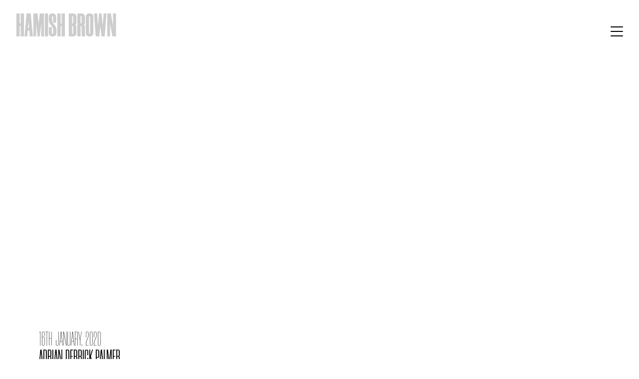

--- FILE ---
content_type: text/html; charset=UTF-8
request_url: https://www.hamishbrown.com/tag/stunt-actor/
body_size: 9472
content:
<!doctype html>

<!--[if lt IE 7]><html lang="en-GB" class="no-js lt-ie9 lt-ie8 lt-ie7"><![endif]-->
<!--[if (IE 7)&!(IEMobile)]><html lang="en-GB" class="no-js lt-ie9 lt-ie8"><![endif]-->
<!--[if (IE 8)&!(IEMobile)]><html lang="en-GB" class="no-js lt-ie9"><![endif]-->
<!--[if gt IE 8]><!--> <html lang="en-GB" class="no-js"><!--<![endif]-->

	<head>

		<meta charset="utf-8">
		<meta http-equiv="X-UA-Compatible" content="IE=edge,chrome=1">
		<title>stunt actor Archives - Hamish Brown</title>
		<meta name="HandheldFriendly" content="True">
		<meta name="MobileOptimized" content="320">
		<meta name="viewport" content="width=device-width, initial-scale=1.0"/>

		
		<link href="https://fonts.googleapis.com/css?family=Roboto:400,400i,500,700" rel="stylesheet">
		<link rel="stylesheet" href="https://use.typekit.net/xuo1rkh.css">

		<link rel="apple-touch-icon" href="https://www.hamishbrown.com/wp-content/themes/hamishbrown-by-cargo/library/images/apple-icon-touch.png">
		<link rel="icon" href="https://www.hamishbrown.com/wp-content/themes/hamishbrown-by-cargo/favicon.png">
		<!--[if IE]>
			<link rel="shortcut icon" href="https://www.hamishbrown.com/wp-content/themes/hamishbrown-by-cargo/favicon.ico">
		<![endif]-->
		<meta name="msapplication-TileColor" content="#f01d4f">
		<meta name="msapplication-TileImage" content="https://www.hamishbrown.com/wp-content/themes/hamishbrown-by-cargo/library/images/win8-tile-icon.png">

		<meta name='robots' content='index, follow, max-image-preview:large, max-snippet:-1, max-video-preview:-1' />

	<!-- This site is optimized with the Yoast SEO plugin v24.7 - https://yoast.com/wordpress/plugins/seo/ -->
	<link rel="canonical" href="https://www.hamishbrown.com/tag/stunt-actor/" />
	<meta property="og:locale" content="en_GB" />
	<meta property="og:type" content="article" />
	<meta property="og:title" content="stunt actor Archives - Hamish Brown" />
	<meta property="og:url" content="https://www.hamishbrown.com/tag/stunt-actor/" />
	<meta property="og:site_name" content="Hamish Brown" />
	<meta name="twitter:card" content="summary_large_image" />
	<script type="application/ld+json" class="yoast-schema-graph">{"@context":"https://schema.org","@graph":[{"@type":"CollectionPage","@id":"https://www.hamishbrown.com/tag/stunt-actor/","url":"https://www.hamishbrown.com/tag/stunt-actor/","name":"stunt actor Archives - Hamish Brown","isPartOf":{"@id":"https://www.hamishbrown.com/#website"},"primaryImageOfPage":{"@id":"https://www.hamishbrown.com/tag/stunt-actor/#primaryimage"},"image":{"@id":"https://www.hamishbrown.com/tag/stunt-actor/#primaryimage"},"thumbnailUrl":"https://www.hamishbrown.com/wp-content/uploads/2020/01/AidiePalmer.jpg","breadcrumb":{"@id":"https://www.hamishbrown.com/tag/stunt-actor/#breadcrumb"},"inLanguage":"en-GB"},{"@type":"ImageObject","inLanguage":"en-GB","@id":"https://www.hamishbrown.com/tag/stunt-actor/#primaryimage","url":"https://www.hamishbrown.com/wp-content/uploads/2020/01/AidiePalmer.jpg","contentUrl":"https://www.hamishbrown.com/wp-content/uploads/2020/01/AidiePalmer.jpg","width":1700,"height":1129},{"@type":"BreadcrumbList","@id":"https://www.hamishbrown.com/tag/stunt-actor/#breadcrumb","itemListElement":[{"@type":"ListItem","position":1,"name":"Home","item":"https://www.hamishbrown.com/"},{"@type":"ListItem","position":2,"name":"stunt actor"}]},{"@type":"WebSite","@id":"https://www.hamishbrown.com/#website","url":"https://www.hamishbrown.com/","name":"Hamish Brown","description":"Just another WordPress site","potentialAction":[{"@type":"SearchAction","target":{"@type":"EntryPoint","urlTemplate":"https://www.hamishbrown.com/?s={search_term_string}"},"query-input":{"@type":"PropertyValueSpecification","valueRequired":true,"valueName":"search_term_string"}}],"inLanguage":"en-GB"}]}</script>
	<!-- / Yoast SEO plugin. -->


<link rel="alternate" type="application/rss+xml" title="Hamish Brown &raquo; stunt actor Tag Feed" href="https://www.hamishbrown.com/tag/stunt-actor/feed/" />
<style id='wp-img-auto-sizes-contain-inline-css' type='text/css'>
img:is([sizes=auto i],[sizes^="auto," i]){contain-intrinsic-size:3000px 1500px}
/*# sourceURL=wp-img-auto-sizes-contain-inline-css */
</style>
<style id='wp-emoji-styles-inline-css' type='text/css'>

	img.wp-smiley, img.emoji {
		display: inline !important;
		border: none !important;
		box-shadow: none !important;
		height: 1em !important;
		width: 1em !important;
		margin: 0 0.07em !important;
		vertical-align: -0.1em !important;
		background: none !important;
		padding: 0 !important;
	}
/*# sourceURL=wp-emoji-styles-inline-css */
</style>
<style id='wp-block-library-inline-css' type='text/css'>
:root{--wp-block-synced-color:#7a00df;--wp-block-synced-color--rgb:122,0,223;--wp-bound-block-color:var(--wp-block-synced-color);--wp-editor-canvas-background:#ddd;--wp-admin-theme-color:#007cba;--wp-admin-theme-color--rgb:0,124,186;--wp-admin-theme-color-darker-10:#006ba1;--wp-admin-theme-color-darker-10--rgb:0,107,160.5;--wp-admin-theme-color-darker-20:#005a87;--wp-admin-theme-color-darker-20--rgb:0,90,135;--wp-admin-border-width-focus:2px}@media (min-resolution:192dpi){:root{--wp-admin-border-width-focus:1.5px}}.wp-element-button{cursor:pointer}:root .has-very-light-gray-background-color{background-color:#eee}:root .has-very-dark-gray-background-color{background-color:#313131}:root .has-very-light-gray-color{color:#eee}:root .has-very-dark-gray-color{color:#313131}:root .has-vivid-green-cyan-to-vivid-cyan-blue-gradient-background{background:linear-gradient(135deg,#00d084,#0693e3)}:root .has-purple-crush-gradient-background{background:linear-gradient(135deg,#34e2e4,#4721fb 50%,#ab1dfe)}:root .has-hazy-dawn-gradient-background{background:linear-gradient(135deg,#faaca8,#dad0ec)}:root .has-subdued-olive-gradient-background{background:linear-gradient(135deg,#fafae1,#67a671)}:root .has-atomic-cream-gradient-background{background:linear-gradient(135deg,#fdd79a,#004a59)}:root .has-nightshade-gradient-background{background:linear-gradient(135deg,#330968,#31cdcf)}:root .has-midnight-gradient-background{background:linear-gradient(135deg,#020381,#2874fc)}:root{--wp--preset--font-size--normal:16px;--wp--preset--font-size--huge:42px}.has-regular-font-size{font-size:1em}.has-larger-font-size{font-size:2.625em}.has-normal-font-size{font-size:var(--wp--preset--font-size--normal)}.has-huge-font-size{font-size:var(--wp--preset--font-size--huge)}.has-text-align-center{text-align:center}.has-text-align-left{text-align:left}.has-text-align-right{text-align:right}.has-fit-text{white-space:nowrap!important}#end-resizable-editor-section{display:none}.aligncenter{clear:both}.items-justified-left{justify-content:flex-start}.items-justified-center{justify-content:center}.items-justified-right{justify-content:flex-end}.items-justified-space-between{justify-content:space-between}.screen-reader-text{border:0;clip-path:inset(50%);height:1px;margin:-1px;overflow:hidden;padding:0;position:absolute;width:1px;word-wrap:normal!important}.screen-reader-text:focus{background-color:#ddd;clip-path:none;color:#444;display:block;font-size:1em;height:auto;left:5px;line-height:normal;padding:15px 23px 14px;text-decoration:none;top:5px;width:auto;z-index:100000}html :where(.has-border-color){border-style:solid}html :where([style*=border-top-color]){border-top-style:solid}html :where([style*=border-right-color]){border-right-style:solid}html :where([style*=border-bottom-color]){border-bottom-style:solid}html :where([style*=border-left-color]){border-left-style:solid}html :where([style*=border-width]){border-style:solid}html :where([style*=border-top-width]){border-top-style:solid}html :where([style*=border-right-width]){border-right-style:solid}html :where([style*=border-bottom-width]){border-bottom-style:solid}html :where([style*=border-left-width]){border-left-style:solid}html :where(img[class*=wp-image-]){height:auto;max-width:100%}:where(figure){margin:0 0 1em}html :where(.is-position-sticky){--wp-admin--admin-bar--position-offset:var(--wp-admin--admin-bar--height,0px)}@media screen and (max-width:600px){html :where(.is-position-sticky){--wp-admin--admin-bar--position-offset:0px}}

/*# sourceURL=wp-block-library-inline-css */
</style><style id='global-styles-inline-css' type='text/css'>
:root{--wp--preset--aspect-ratio--square: 1;--wp--preset--aspect-ratio--4-3: 4/3;--wp--preset--aspect-ratio--3-4: 3/4;--wp--preset--aspect-ratio--3-2: 3/2;--wp--preset--aspect-ratio--2-3: 2/3;--wp--preset--aspect-ratio--16-9: 16/9;--wp--preset--aspect-ratio--9-16: 9/16;--wp--preset--color--black: #000000;--wp--preset--color--cyan-bluish-gray: #abb8c3;--wp--preset--color--white: #ffffff;--wp--preset--color--pale-pink: #f78da7;--wp--preset--color--vivid-red: #cf2e2e;--wp--preset--color--luminous-vivid-orange: #ff6900;--wp--preset--color--luminous-vivid-amber: #fcb900;--wp--preset--color--light-green-cyan: #7bdcb5;--wp--preset--color--vivid-green-cyan: #00d084;--wp--preset--color--pale-cyan-blue: #8ed1fc;--wp--preset--color--vivid-cyan-blue: #0693e3;--wp--preset--color--vivid-purple: #9b51e0;--wp--preset--gradient--vivid-cyan-blue-to-vivid-purple: linear-gradient(135deg,rgb(6,147,227) 0%,rgb(155,81,224) 100%);--wp--preset--gradient--light-green-cyan-to-vivid-green-cyan: linear-gradient(135deg,rgb(122,220,180) 0%,rgb(0,208,130) 100%);--wp--preset--gradient--luminous-vivid-amber-to-luminous-vivid-orange: linear-gradient(135deg,rgb(252,185,0) 0%,rgb(255,105,0) 100%);--wp--preset--gradient--luminous-vivid-orange-to-vivid-red: linear-gradient(135deg,rgb(255,105,0) 0%,rgb(207,46,46) 100%);--wp--preset--gradient--very-light-gray-to-cyan-bluish-gray: linear-gradient(135deg,rgb(238,238,238) 0%,rgb(169,184,195) 100%);--wp--preset--gradient--cool-to-warm-spectrum: linear-gradient(135deg,rgb(74,234,220) 0%,rgb(151,120,209) 20%,rgb(207,42,186) 40%,rgb(238,44,130) 60%,rgb(251,105,98) 80%,rgb(254,248,76) 100%);--wp--preset--gradient--blush-light-purple: linear-gradient(135deg,rgb(255,206,236) 0%,rgb(152,150,240) 100%);--wp--preset--gradient--blush-bordeaux: linear-gradient(135deg,rgb(254,205,165) 0%,rgb(254,45,45) 50%,rgb(107,0,62) 100%);--wp--preset--gradient--luminous-dusk: linear-gradient(135deg,rgb(255,203,112) 0%,rgb(199,81,192) 50%,rgb(65,88,208) 100%);--wp--preset--gradient--pale-ocean: linear-gradient(135deg,rgb(255,245,203) 0%,rgb(182,227,212) 50%,rgb(51,167,181) 100%);--wp--preset--gradient--electric-grass: linear-gradient(135deg,rgb(202,248,128) 0%,rgb(113,206,126) 100%);--wp--preset--gradient--midnight: linear-gradient(135deg,rgb(2,3,129) 0%,rgb(40,116,252) 100%);--wp--preset--font-size--small: 13px;--wp--preset--font-size--medium: 20px;--wp--preset--font-size--large: 36px;--wp--preset--font-size--x-large: 42px;--wp--preset--spacing--20: 0.44rem;--wp--preset--spacing--30: 0.67rem;--wp--preset--spacing--40: 1rem;--wp--preset--spacing--50: 1.5rem;--wp--preset--spacing--60: 2.25rem;--wp--preset--spacing--70: 3.38rem;--wp--preset--spacing--80: 5.06rem;--wp--preset--shadow--natural: 6px 6px 9px rgba(0, 0, 0, 0.2);--wp--preset--shadow--deep: 12px 12px 50px rgba(0, 0, 0, 0.4);--wp--preset--shadow--sharp: 6px 6px 0px rgba(0, 0, 0, 0.2);--wp--preset--shadow--outlined: 6px 6px 0px -3px rgb(255, 255, 255), 6px 6px rgb(0, 0, 0);--wp--preset--shadow--crisp: 6px 6px 0px rgb(0, 0, 0);}:where(.is-layout-flex){gap: 0.5em;}:where(.is-layout-grid){gap: 0.5em;}body .is-layout-flex{display: flex;}.is-layout-flex{flex-wrap: wrap;align-items: center;}.is-layout-flex > :is(*, div){margin: 0;}body .is-layout-grid{display: grid;}.is-layout-grid > :is(*, div){margin: 0;}:where(.wp-block-columns.is-layout-flex){gap: 2em;}:where(.wp-block-columns.is-layout-grid){gap: 2em;}:where(.wp-block-post-template.is-layout-flex){gap: 1.25em;}:where(.wp-block-post-template.is-layout-grid){gap: 1.25em;}.has-black-color{color: var(--wp--preset--color--black) !important;}.has-cyan-bluish-gray-color{color: var(--wp--preset--color--cyan-bluish-gray) !important;}.has-white-color{color: var(--wp--preset--color--white) !important;}.has-pale-pink-color{color: var(--wp--preset--color--pale-pink) !important;}.has-vivid-red-color{color: var(--wp--preset--color--vivid-red) !important;}.has-luminous-vivid-orange-color{color: var(--wp--preset--color--luminous-vivid-orange) !important;}.has-luminous-vivid-amber-color{color: var(--wp--preset--color--luminous-vivid-amber) !important;}.has-light-green-cyan-color{color: var(--wp--preset--color--light-green-cyan) !important;}.has-vivid-green-cyan-color{color: var(--wp--preset--color--vivid-green-cyan) !important;}.has-pale-cyan-blue-color{color: var(--wp--preset--color--pale-cyan-blue) !important;}.has-vivid-cyan-blue-color{color: var(--wp--preset--color--vivid-cyan-blue) !important;}.has-vivid-purple-color{color: var(--wp--preset--color--vivid-purple) !important;}.has-black-background-color{background-color: var(--wp--preset--color--black) !important;}.has-cyan-bluish-gray-background-color{background-color: var(--wp--preset--color--cyan-bluish-gray) !important;}.has-white-background-color{background-color: var(--wp--preset--color--white) !important;}.has-pale-pink-background-color{background-color: var(--wp--preset--color--pale-pink) !important;}.has-vivid-red-background-color{background-color: var(--wp--preset--color--vivid-red) !important;}.has-luminous-vivid-orange-background-color{background-color: var(--wp--preset--color--luminous-vivid-orange) !important;}.has-luminous-vivid-amber-background-color{background-color: var(--wp--preset--color--luminous-vivid-amber) !important;}.has-light-green-cyan-background-color{background-color: var(--wp--preset--color--light-green-cyan) !important;}.has-vivid-green-cyan-background-color{background-color: var(--wp--preset--color--vivid-green-cyan) !important;}.has-pale-cyan-blue-background-color{background-color: var(--wp--preset--color--pale-cyan-blue) !important;}.has-vivid-cyan-blue-background-color{background-color: var(--wp--preset--color--vivid-cyan-blue) !important;}.has-vivid-purple-background-color{background-color: var(--wp--preset--color--vivid-purple) !important;}.has-black-border-color{border-color: var(--wp--preset--color--black) !important;}.has-cyan-bluish-gray-border-color{border-color: var(--wp--preset--color--cyan-bluish-gray) !important;}.has-white-border-color{border-color: var(--wp--preset--color--white) !important;}.has-pale-pink-border-color{border-color: var(--wp--preset--color--pale-pink) !important;}.has-vivid-red-border-color{border-color: var(--wp--preset--color--vivid-red) !important;}.has-luminous-vivid-orange-border-color{border-color: var(--wp--preset--color--luminous-vivid-orange) !important;}.has-luminous-vivid-amber-border-color{border-color: var(--wp--preset--color--luminous-vivid-amber) !important;}.has-light-green-cyan-border-color{border-color: var(--wp--preset--color--light-green-cyan) !important;}.has-vivid-green-cyan-border-color{border-color: var(--wp--preset--color--vivid-green-cyan) !important;}.has-pale-cyan-blue-border-color{border-color: var(--wp--preset--color--pale-cyan-blue) !important;}.has-vivid-cyan-blue-border-color{border-color: var(--wp--preset--color--vivid-cyan-blue) !important;}.has-vivid-purple-border-color{border-color: var(--wp--preset--color--vivid-purple) !important;}.has-vivid-cyan-blue-to-vivid-purple-gradient-background{background: var(--wp--preset--gradient--vivid-cyan-blue-to-vivid-purple) !important;}.has-light-green-cyan-to-vivid-green-cyan-gradient-background{background: var(--wp--preset--gradient--light-green-cyan-to-vivid-green-cyan) !important;}.has-luminous-vivid-amber-to-luminous-vivid-orange-gradient-background{background: var(--wp--preset--gradient--luminous-vivid-amber-to-luminous-vivid-orange) !important;}.has-luminous-vivid-orange-to-vivid-red-gradient-background{background: var(--wp--preset--gradient--luminous-vivid-orange-to-vivid-red) !important;}.has-very-light-gray-to-cyan-bluish-gray-gradient-background{background: var(--wp--preset--gradient--very-light-gray-to-cyan-bluish-gray) !important;}.has-cool-to-warm-spectrum-gradient-background{background: var(--wp--preset--gradient--cool-to-warm-spectrum) !important;}.has-blush-light-purple-gradient-background{background: var(--wp--preset--gradient--blush-light-purple) !important;}.has-blush-bordeaux-gradient-background{background: var(--wp--preset--gradient--blush-bordeaux) !important;}.has-luminous-dusk-gradient-background{background: var(--wp--preset--gradient--luminous-dusk) !important;}.has-pale-ocean-gradient-background{background: var(--wp--preset--gradient--pale-ocean) !important;}.has-electric-grass-gradient-background{background: var(--wp--preset--gradient--electric-grass) !important;}.has-midnight-gradient-background{background: var(--wp--preset--gradient--midnight) !important;}.has-small-font-size{font-size: var(--wp--preset--font-size--small) !important;}.has-medium-font-size{font-size: var(--wp--preset--font-size--medium) !important;}.has-large-font-size{font-size: var(--wp--preset--font-size--large) !important;}.has-x-large-font-size{font-size: var(--wp--preset--font-size--x-large) !important;}
/*# sourceURL=global-styles-inline-css */
</style>

<style id='classic-theme-styles-inline-css' type='text/css'>
/*! This file is auto-generated */
.wp-block-button__link{color:#fff;background-color:#32373c;border-radius:9999px;box-shadow:none;text-decoration:none;padding:calc(.667em + 2px) calc(1.333em + 2px);font-size:1.125em}.wp-block-file__button{background:#32373c;color:#fff;text-decoration:none}
/*# sourceURL=/wp-includes/css/classic-themes.min.css */
</style>
<link rel='stylesheet' id='bones-stylesheet-css' href='https://www.hamishbrown.com/wp-content/themes/hamishbrown-by-cargo/library/css/style.css' type='text/css' media='all' />
<script type="text/javascript" src="https://www.hamishbrown.com/wp-content/themes/hamishbrown-by-cargo/library/js/libs/modernizr.custom.min.js" id="bones-modernizr-js"></script>
<script type="text/javascript" src="https://www.hamishbrown.com/wp-includes/js/jquery/jquery.min.js" id="jquery-core-js"></script>
<script type="text/javascript" src="https://www.hamishbrown.com/wp-includes/js/jquery/jquery-migrate.min.js" id="jquery-migrate-js"></script>
<link rel="https://api.w.org/" href="https://www.hamishbrown.com/wp-json/" /><link rel="alternate" title="JSON" type="application/json" href="https://www.hamishbrown.com/wp-json/wp/v2/tags/823" />		<script type="text/javascript">
		var _gaq = _gaq || [];
		_gaq.push(['_setAccount', 'UA-8419723-1']);
		_gaq.push(['_trackPageview']);
		(function() {
		var ga = document.createElement('script'); ga.type = 'text/javascript'; ga.async = true;
		ga.src = ('https:' == document.location.protocol ? 'https://ssl' : 'http://www') + '.google-analytics.com/ga.js';
		var s = document.getElementsByTagName('script')[0]; s.parentNode.insertBefore(ga, s);
		})();

		</script>
		<style type="text/css">@font-face{font-family:Space Grotesk;src:url(/wp-content/themes/hamishbrown-by-cargo/library/fonts/SpaceGrotesk/SpaceGrotesk-Light.eot);src:url(/wp-content/themes/hamishbrown-by-cargo/library/fonts/SpaceGrotesk/SpaceGrotesk-Light.eot?#iefix) format("embedded-opentype"),url(/wp-content/themes/hamishbrown-by-cargo/library/fonts/SpaceGrotesk/SpaceGrotesk-Light.woff2) format("woff2"),url(/wp-content/themes/hamishbrown-by-cargo/library/fonts/SpaceGrotesk/SpaceGrotesk-Light.woff) format("woff"),url(/wp-content/themes/hamishbrown-by-cargo/library/fonts/SpaceGrotesk/SpaceGrotesk-Light.ttf) format("truetype"),url(/wp-content/themes/hamishbrown-by-cargo/library/fonts/SpaceGrotesk/SpaceGrotesk-Light.svg#SpaceGrotesk-Light) format("svg");font-weight:100;font-style:normal;font-display:swap}@font-face{font-family:Space Grotesk;src:url(/wp-content/themes/hamishbrown-by-cargo/library/fonts/SpaceGrotesk/SpaceGrotesk-Medium.eot);src:url(/wp-content/themes/hamishbrown-by-cargo/library/fonts/SpaceGrotesk/SpaceGrotesk-Medium.eot?#iefix) format("embedded-opentype"),url(/wp-content/themes/hamishbrown-by-cargo/library/fonts/SpaceGrotesk/SpaceGrotesk-Medium.woff2) format("woff2"),url(/wp-content/themes/hamishbrown-by-cargo/library/fonts/SpaceGrotesk/SpaceGrotesk-Medium.woff) format("woff"),url(/wp-content/themes/hamishbrown-by-cargo/library/fonts/SpaceGrotesk/SpaceGrotesk-Medium.ttf) format("truetype"),url(/wp-content/themes/hamishbrown-by-cargo/library/fonts/SpaceGrotesk/SpaceGrotesk-Medium.svg#SpaceGrotesk-Medium) format("svg");font-weight:400;font-style:normal;font-display:swap}@font-face{font-family:Space Grotesk;src:url(/wp-content/themes/hamishbrown-by-cargo/library/fonts/SpaceGrotesk/SpaceGrotesk-Bold.eot);src:url(/wp-content/themes/hamishbrown-by-cargo/library/fonts/SpaceGrotesk/SpaceGrotesk-Bold.eot?#iefix) format("embedded-opentype"),url(/wp-content/themes/hamishbrown-by-cargo/library/fonts/SpaceGrotesk/SpaceGrotesk-Bold.woff2) format("woff2"),url(/wp-content/themes/hamishbrown-by-cargo/library/fonts/SpaceGrotesk/SpaceGrotesk-Bold.woff) format("woff"),url(/wp-content/themes/hamishbrown-by-cargo/library/fonts/SpaceGrotesk/SpaceGrotesk-Bold.ttf) format("truetype"),url(/wp-content/themes/hamishbrown-by-cargo/library/fonts/SpaceGrotesk/SpaceGrotesk-Bold.svg#SpaceGrotesk-Bold) format("svg");font-weight:700;font-style:normal;font-display:swap}@font-face{font-family:Space Grotesk;src:url(/wp-content/themes/hamishbrown-by-cargo/library/fonts/SpaceGrotesk/SpaceGrotesk-SemiBold.eot);src:url(/wp-content/themes/hamishbrown-by-cargo/library/fonts/SpaceGrotesk/SpaceGrotesk-SemiBold.eot?#iefix) format("embedded-opentype"),url(/wp-content/themes/hamishbrown-by-cargo/library/fonts/SpaceGrotesk/SpaceGrotesk-SemiBold.woff2) format("woff2"),url(/wp-content/themes/hamishbrown-by-cargo/library/fonts/SpaceGrotesk/SpaceGrotesk-SemiBold.woff) format("woff"),url(/wp-content/themes/hamishbrown-by-cargo/library/fonts/SpaceGrotesk/SpaceGrotesk-SemiBold.ttf) format("truetype"),url(/wp-content/themes/hamishbrown-by-cargo/library/fonts/SpaceGrotesk/SpaceGrotesk-SemiBold.svg#SpaceGrotesk-SemiBold) format("svg");font-weight:600;font-style:normal;font-display:swap}@font-face{font-family:Morganite;src:url(/wp-content/themes/hamishbrown-by-cargo/library/fonts/Morganite/Morganite_Black.woff2) format("woff2"),url(/wp-content/themes/hamishbrown-by-cargo/library/fonts/Morganite/Morganite_Black.woff) format("woff"),url(/wp-content/themes/hamishbrown-by-cargo/library/fonts/Morganite/Morganite_Black.ttf) format("truetype"),url(/wp-content/themes/hamishbrown-by-cargo/library/fonts/Morganite/Morganite_Black.otf) format("opentype"),url(/wp-content/themes/hamishbrown-by-cargo/library/fonts/Morganite/Morganite_Black.svg#Morganite_Black) format("svg");font-weight:900;font-style:italic;font-stretch:normal}@font-face{font-family:Morganite;src:url(/wp-content/themes/hamishbrown-by-cargo/library/fonts/Morganite/Morganite_Book.woff2) format("woff2"),url(/wp-content/themes/hamishbrown-by-cargo/library/fonts/Morganite/Morganite_Book.woff) format("woff"),url(/wp-content/themes/hamishbrown-by-cargo/library/fonts/Morganite/Morganite_Book.ttf) format("truetype"),url(/wp-content/themes/hamishbrown-by-cargo/library/fonts/Morganite/Morganite_Book.otf) format("opentype"),url(/wp-content/themes/hamishbrown-by-cargo/library/fonts/Morganite/Morganite_Book.svg#Morganite_Book) format("svg");font-weight:400;font-style:italic;font-stretch:normal}@font-face{font-family:Morganite;src:url(/wp-content/themes/hamishbrown-by-cargo/library/fonts/Morganite/Morganite_Thin.woff2) format("woff2"),url(/wp-content/themes/hamishbrown-by-cargo/library/fonts/Morganite/Morganite_Thin.woff) format("woff"),url(/wp-content/themes/hamishbrown-by-cargo/library/fonts/Morganite/Morganite_Thin.ttf) format("truetype"),url(/wp-content/themes/hamishbrown-by-cargo/library/fonts/Morganite/Morganite_Thin.otf) format("opentype"),url(/wp-content/themes/hamishbrown-by-cargo/library/fonts/Morganite/Morganite_Thin.svg#Morganite_Thin) format("svg");font-weight:100;font-style:italic;font-stretch:normal}body{line-height:1.4}.h1,.h2,.h3,.h4,.h5,body,h1,h2,h3,h4,h5{font-family:Space Grotesk,Helvetica Neue,Helvetica,Arial,sans-serif}.h1,.h2,.h3,.h4,.h5,h1,h2,h3,h4,h5{color:#000;font-weight:700;text-rendering:optimizelegibility;text-transform:none}.h1 a,.h1 a:visited,.h2 a,.h2 a:visited,.h3 a,.h3 a:visited,.h4 a,.h4 a:visited,.h5 a,.h5 a:visited,h1 a,h1 a:visited,h2 a,h2 a:visited,h3 a,h3 a:visited,h4 a,h4 a:visited,h5 a,h5 a:visited{text-decoration:none}.h1[data-weight=light],.h2[data-weight=light],.h3[data-weight=light],.h4[data-weight=light],.h5[data-weight=light],h1[data-weight=light],h2[data-weight=light],h3[data-weight=light],h4[data-weight=light],h5[data-weight=light]{font-weight:100}.h1,h1{font-family:Morganite,dharma-gothic-c,Space Grotesk,Helvetica Neue,Helvetica,Arial,sans-serif;font-size:24em;font-weight:900;line-height:.725;margin:0;text-align:center;text-transform:uppercase}@media only screen and (max-width:75em){.h1,h1{font-size:33vw}.home .h1,.home h1{font-size:46vw}}@media (orientation:landscape) and (max-width:75em){.h1,h1{font-size:12vw}}.h2,h2{font-family:Morganite,dharma-gothic-c,Space Grotesk,Helvetica Neue,Helvetica,Arial,sans-serif;font-size:9vw;font-weight:900;line-height:1;margin:0;text-transform:uppercase}@media only screen and (max-width:50em){.h2,h2{font-size:4.5em}}.h3,h3{font-size:2em}.h4,h4{font-family:Space Grotesk,Helvetica Neue,Helvetica,Arial,sans-serif;font-size:1.5em}.h5,h5{font-size:1.2em;line-height:2.09;text-transform:uppercase;letter-spacing:2px}.page-heading{margin:0 0 -.2em;pointer-events:none;position:relative;z-index:3}.page-template-page-contact .page-heading{margin-bottom:4rem}.gallery-heading{display:inline-block;margin:8em 0 2em;padding:1em 2.6em 1.6em 1em;position:relative}.gallery-heading:after,.gallery-heading:before{border:1px solid #000;content:"";display:block;height:22px;position:absolute;width:22px}.gallery-heading:before{border-width:1px 0 0 1px;left:0;top:0}.gallery-heading:after{border-width:0 1px 1px 0;bottom:0;right:0}.gallery-heading h1,.gallery-heading p{font-family:Morganite,dharma-gothic-c,Space Grotesk,Helvetica Neue,Helvetica,Arial,sans-serif;font-size:3.75em;margin:0;line-height:.8;text-align:left;text-transform:uppercase}.gallery-heading h1{font-weight:700}p{-webkit-hyphens:none;-ms-hyphens:none;hyphens:none;word-break:keep-all}.content--intro{font-size:1.2em;font-weight:700}.content[data-style=centre]{text-align:center}.content[data-padding=pushed]{padding:8em 0 0}.content--skip-to,.content--skip-to:visited{height:1px;left:-999px;overflow:hidden;position:absolute;top:auto;width:1px;z-index:-999}.content--skip-to:active,.content--skip-to:focus,.content--skip-to:visited:active,.content--skip-to:visited:focus{background-color:#ff69b4;background-color:rgba(255,105,180,.8);color:#fff;left:0;height:auto;margin:0;padding:1.5em;text-align:center;top:0;width:100%;z-index:999}.wp-caption{background-color:#f7f7f7;border:1px solid #e6e6e6;padding:.5em;margin:1em 0 2em;max-width:100%}.wp-caption img{display:block;height:auto!important;width:100%}@media only screen and (min-width:650px){.wp-caption.alignleft{float:left;margin-right:2em;max-width:50%}}@media only screen and (min-width:650px){.wp-caption.alignright{float:right;margin-left:2em;max-width:50%}}.wp-caption-text{color:#000;margin:0;padding:1em 0}hr{clear:both;display:block;margin:2em 0}li{font-size:1em;margin-bottom:.5em;position:relative}ul{padding-left:1.5em}dl{display:block;padding:1em 2em}dl dt{font-size:1.2em;font-weight:700;margin:0 0 .6em}dl dd{margin-bottom:1em}dl dd:last-child{margin-bottom:0}pre{padding:.4em 1em}code,pre{background-color:#333}code{color:#fff;font-size:.9em;padding:.4em}.screen-reader-text{display:block;overflow:hidden;text-indent:100%;white-space:nowrap}.hide-text{display:none}@media only screen and (min-width:43.75em){.page-template-page-contact .page-heading{margin-bottom:7rem}}@media only screen and (min-width:62.5em){.h2,h2{font-size:5em}.page-template-page-contact .page-heading{margin-bottom:4rem}}.wrap{margin:0 auto;padding:0 2em}@media only screen and (min-width:90.5em){.wrap{padding-left:3em;padding-right:3em}}.wrap--tight{margin:8em auto;max-width:90.5em}.button-wrap a,.button-wrap a:visited,button{border:0;cursor:pointer;display:inline-block;font-family:Morganite,dharma-gothic-c,Space Grotesk,Helvetica Neue,Helvetica,Arial,sans-serif;font-size:1em;padding:.6em;position:relative;-webkit-transition:background-color .75s ease-in-out,color .75s ease-in-out;-o-transition:background-color .75s ease-in-out,color .75s ease-in-out;transition:background-color .75s ease-in-out,color .75s ease-in-out}.button-wrap a,.button-wrap a:focus,.button-wrap a:hover,.button-wrap a:visited,button,button:focus,button:hover{background-color:#000;color:#fff;text-decoration:none}button{border-width:0}.mast{display:block;left:0;padding:1em 0;position:fixed;top:0;width:100%;z-index:5}.mast .wrap{-webkit-box-align:baseline;-ms-flex-align:baseline;align-items:baseline;display:-webkit-box;display:-ms-flexbox;display:flex;-webkit-box-pack:start;-ms-flex-pack:start;justify-content:flex-start}.logo,.logo:visited{opacity:1;text-decoration:none;-webkit-transition:opacity .75s ease-in-out;-o-transition:opacity .75s ease-in-out;transition:opacity .75s ease-in-out}.logo:visited p,.logo p{color:#cdcdcd;font-family:Morganite,dharma-gothic-c,Space Grotesk,Helvetica Neue,Helvetica,Arial,sans-serif;font-size:3em;font-weight:900;line-height:.8;margin:0;position:relative;text-transform:uppercase;top:2px;-webkit-transition:color .75s ease-in-out;-o-transition:color .75s ease-in-out;transition:color .75s ease-in-out}.home .logo,.home .logo:visited{opacity:0}.home .logo:visited p,.home .logo p{color:#fff}.active .logo,.active .logo:visited{opacity:1}.active .logo:visited p,.active .logo p{color:#fff}@media only screen and (min-width:62.5em){.mast{padding:1.4em 0 0}}@media only screen and (min-width:75em){.logo:visited p,.logo p{font-size:4.188em}}</style>
	</head>

	<body class="archive tag tag-stunt-actor tag-823 wp-theme-hamishbrown-by-cargo">

		<script>
			jQuery('body').addClass('loading');
		</script>

		
		<a class="content--skip-to" href="#contentScroll" title="Skip down the page to the main content">Skip to content</a>

		
		<div class="site-wrap">

			<div class="mast">
				<div class="wrap">

					<a class="logo" href="https://www.hamishbrown.com/" title="Return to the homepage">
						<p>Hamish Brown</p>
					</a>

					<a class="nav-toggle" href="#" title="Show / Hide menu">
						<span>Menu</span>
						<span></span>
						<span></span>
					</a>

				</div>
			</div>

			<div class="nav--outer">
				<div class="nav--outer--bg">
										<picture>
						<source media="(orientation: landscape)" srcset="https://www.hamishbrown.com/wp-content/uploads/2020/07/samj_s01_061-copy-scaled.jpg">
						<source media="(max-width: 700px)" srcset="https://www.hamishbrown.com/wp-content/uploads/2020/09/AJ_Shot_01_029_1700.jpg">
						<source media="(max-width: 1100px)" srcset="https://www.hamishbrown.com/wp-content/uploads/2020/09/AJ_Shot_01_029_1700.jpg">
						<source media="(min-width: 1101px)" srcset="https://www.hamishbrown.com/wp-content/uploads/2020/07/samj_s01_061-copy-scaled.jpg">
						<img src="https://www.hamishbrown.com/wp-content/uploads/2020/07/samj_s01_061-copy-scaled.jpg">
					</picture>
				</div>
				<div class="nav--inner">
					<span></span>
					<nav class="nav--primary">
						<ul class="nav--primary--links">
							<ul id="menu-primary-navigation" class="nav--primary--links"><li id="menu-item-3748" class="menu-item menu-item-type-taxonomy menu-item-object-tax_gallery menu-item-3748"><a href="https://www.hamishbrown.com/sort/sport/">Sport</a></li>
<li id="menu-item-3749" class="menu-item menu-item-type-taxonomy menu-item-object-tax_gallery menu-item-3749"><a href="https://www.hamishbrown.com/sort/portrait/">Portrait</a></li>
<li id="menu-item-3750" class="menu-item menu-item-type-taxonomy menu-item-object-tax_gallery menu-item-3750"><a href="https://www.hamishbrown.com/sort/music/">Music</a></li>
<li id="menu-item-3751" class="menu-item menu-item-type-taxonomy menu-item-object-tax_gallery menu-item-3751"><a href="https://www.hamishbrown.com/sort/commercial/">Commercial</a></li>
<li id="menu-item-4009" class="menu-item menu-item-type-taxonomy menu-item-object-tax_gallery menu-item-4009"><a href="https://www.hamishbrown.com/sort/motion/">Motion</a></li>
<li id="menu-item-3752" class="menu-item menu-item-type-taxonomy menu-item-object-tax_gallery menu-item-3752"><a href="https://www.hamishbrown.com/sort/style/">Style</a></li>
</ul>						</ul>
					</nav>
					<nav class="nav--secondary">
						<ul id="menu-secondary-navigation" class="nav--secondary--links"><li id="menu-item-119" class="menu-item menu-item-type-post_type_archive menu-item-object-cpt_featured menu-item-119"><a href="https://www.hamishbrown.com/featured/">Featured</a></li>
<li id="menu-item-10" class="menu-item menu-item-type-post_type menu-item-object-page menu-item-10"><a href="https://www.hamishbrown.com/contact/">Contact</a></li>
</ul>					</nav>
				</div>
			</div>
<section class="banner">
	<div class="wrap">
		<h1 class="content--title" itemprop="headline">Posts Tagged stunt actor</h1>
	</div>
</section>
<section class="strip" id="contentScroll">
	<div class="wrap">

				<div class="article-list">
			<article class="article" itemscope itemtype="http://schema.org/Blog">
		<div class="article--main">
		<div class="article--head">
			<p class="article--day" itemprop="dateCreated" content="2020-01-16"></p>
			<p class="article--month">16th January, 2020</p>
			<h3 class="article--heading" itemprop="headline">Adrian Derrick Palmer</h3>
		</div>
		<div class="article--content" itemprop="text">
			<p><strong>Adrian Derrick Palmer</strong></p>
<p>When the fire inside you burns brighter than the fire around you&#8230;The impossible becomes the possible&#8230;</p>
<p>A great day onset with <strong>Stunt Actor</strong> Adrian Palmer &#8211; love capturing the shot in camera, especially when there are very few takes.</p>
<p>Despite the drama of the shot, working with someone as professional as this with a no stone unturned approach, meant the <strong>fire safety</strong> officers on hand went hime unused, not even a singe of a fringe.</p>
<p><strong>Filmed and Directed by Hamish Brown </strong></p>
<p><strong><a href="http://hamishbrown.com/motion-content/adrian-palmer/">http://hamishbrown.com/motion-content/adrian-palmer/</a></strong></p>
		</div>
	</div>
</article>
		</div>
		
	</div>
</section>
		<footer>
		<div class="wrap">
			<p>Copyright &copy; Hamish Brown 2026 <span>|</span> <a href="https://www.hamishbrown.com/terms-and-conditions/" title="Read the full terms and conditions">Terms and Conditions</a> <span>|</span> <a href="http://1440.co.uk/" title="Visit the Studio1440 website">Designed by 1440</a> and <a href="https://www.cargocreative.co.uk/" title="Visit the Cargo Creative website">Delivered by Cargo</a></p>
		</div>
	</footer>
	<script type="speculationrules">
{"prefetch":[{"source":"document","where":{"and":[{"href_matches":"/*"},{"not":{"href_matches":["/wp-*.php","/wp-admin/*","/wp-content/uploads/*","/wp-content/*","/wp-content/plugins/*","/wp-content/themes/hamishbrown-by-cargo/*","/*\\?(.+)"]}},{"not":{"selector_matches":"a[rel~=\"nofollow\"]"}},{"not":{"selector_matches":".no-prefetch, .no-prefetch a"}}]},"eagerness":"conservative"}]}
</script>
<script type="text/javascript" id="bones-js-js-extra">
/* <![CDATA[ */
var myAjax = {"ajaxurl":"https://www.hamishbrown.com/wp-admin/admin-ajax.php"};
//# sourceURL=bones-js-js-extra
/* ]]> */
</script>
<script type="text/javascript" src="https://www.hamishbrown.com/wp-content/themes/hamishbrown-by-cargo/library/js/min/all.min.js" id="bones-js-js"></script>
<script id="wp-emoji-settings" type="application/json">
{"baseUrl":"https://s.w.org/images/core/emoji/17.0.2/72x72/","ext":".png","svgUrl":"https://s.w.org/images/core/emoji/17.0.2/svg/","svgExt":".svg","source":{"concatemoji":"https://www.hamishbrown.com/wp-includes/js/wp-emoji-release.min.js"}}
</script>
<script type="module">
/* <![CDATA[ */
/*! This file is auto-generated */
const a=JSON.parse(document.getElementById("wp-emoji-settings").textContent),o=(window._wpemojiSettings=a,"wpEmojiSettingsSupports"),s=["flag","emoji"];function i(e){try{var t={supportTests:e,timestamp:(new Date).valueOf()};sessionStorage.setItem(o,JSON.stringify(t))}catch(e){}}function c(e,t,n){e.clearRect(0,0,e.canvas.width,e.canvas.height),e.fillText(t,0,0);t=new Uint32Array(e.getImageData(0,0,e.canvas.width,e.canvas.height).data);e.clearRect(0,0,e.canvas.width,e.canvas.height),e.fillText(n,0,0);const a=new Uint32Array(e.getImageData(0,0,e.canvas.width,e.canvas.height).data);return t.every((e,t)=>e===a[t])}function p(e,t){e.clearRect(0,0,e.canvas.width,e.canvas.height),e.fillText(t,0,0);var n=e.getImageData(16,16,1,1);for(let e=0;e<n.data.length;e++)if(0!==n.data[e])return!1;return!0}function u(e,t,n,a){switch(t){case"flag":return n(e,"\ud83c\udff3\ufe0f\u200d\u26a7\ufe0f","\ud83c\udff3\ufe0f\u200b\u26a7\ufe0f")?!1:!n(e,"\ud83c\udde8\ud83c\uddf6","\ud83c\udde8\u200b\ud83c\uddf6")&&!n(e,"\ud83c\udff4\udb40\udc67\udb40\udc62\udb40\udc65\udb40\udc6e\udb40\udc67\udb40\udc7f","\ud83c\udff4\u200b\udb40\udc67\u200b\udb40\udc62\u200b\udb40\udc65\u200b\udb40\udc6e\u200b\udb40\udc67\u200b\udb40\udc7f");case"emoji":return!a(e,"\ud83e\u1fac8")}return!1}function f(e,t,n,a){let r;const o=(r="undefined"!=typeof WorkerGlobalScope&&self instanceof WorkerGlobalScope?new OffscreenCanvas(300,150):document.createElement("canvas")).getContext("2d",{willReadFrequently:!0}),s=(o.textBaseline="top",o.font="600 32px Arial",{});return e.forEach(e=>{s[e]=t(o,e,n,a)}),s}function r(e){var t=document.createElement("script");t.src=e,t.defer=!0,document.head.appendChild(t)}a.supports={everything:!0,everythingExceptFlag:!0},new Promise(t=>{let n=function(){try{var e=JSON.parse(sessionStorage.getItem(o));if("object"==typeof e&&"number"==typeof e.timestamp&&(new Date).valueOf()<e.timestamp+604800&&"object"==typeof e.supportTests)return e.supportTests}catch(e){}return null}();if(!n){if("undefined"!=typeof Worker&&"undefined"!=typeof OffscreenCanvas&&"undefined"!=typeof URL&&URL.createObjectURL&&"undefined"!=typeof Blob)try{var e="postMessage("+f.toString()+"("+[JSON.stringify(s),u.toString(),c.toString(),p.toString()].join(",")+"));",a=new Blob([e],{type:"text/javascript"});const r=new Worker(URL.createObjectURL(a),{name:"wpTestEmojiSupports"});return void(r.onmessage=e=>{i(n=e.data),r.terminate(),t(n)})}catch(e){}i(n=f(s,u,c,p))}t(n)}).then(e=>{for(const n in e)a.supports[n]=e[n],a.supports.everything=a.supports.everything&&a.supports[n],"flag"!==n&&(a.supports.everythingExceptFlag=a.supports.everythingExceptFlag&&a.supports[n]);var t;a.supports.everythingExceptFlag=a.supports.everythingExceptFlag&&!a.supports.flag,a.supports.everything||((t=a.source||{}).concatemoji?r(t.concatemoji):t.wpemoji&&t.twemoji&&(r(t.twemoji),r(t.wpemoji)))});
//# sourceURL=https://www.hamishbrown.com/wp-includes/js/wp-emoji-loader.min.js
/* ]]> */
</script>
	<script type="application/ld+json">
		{
			"@context": "http://schema.org",
			"@type": "WebSite",
			"name": "Hamish Brown",
			"url": "https://www.hamishbrown.com"
		}
	</script>
	<script type="application/ld+json">
		{
			"@context": "http://schema.org",
			"@type": "Organization",
			"url": "https://www.hamishbrown.com",
			"logo": "https://www.hamishbrown.com/wp-content/themes/hamishbrown-by-cargo/library/images/logo.png",
			"potentialAction": {
				"@type": "SearchAction",
				"target": "https://www.hamishbrown.com/?s={search_term}",
				"query-input": "required name=search_term"
			},
				}
	</script>
		<script type="application/ld+json">
		{
			"@context": "http://schema.org",
			"@type": "Person",
			"name": "Hamish Brown",
			"url": "https://www.hamishbrown.com",
			"sameAs": ["https://twitter.com/hamish_brown","https://www.linkedin.com/in/hamish-brown-45303211/","https://vimeo.com/user20910854","https://www.instagram.com/p/B9kd6_SAZsq/"]
		}
	</script>
	
</body>

</html>


--- FILE ---
content_type: application/javascript; charset=utf-8
request_url: https://www.hamishbrown.com/wp-content/themes/hamishbrown-by-cargo/library/js/min/all.min.js
body_size: 57696
content:
var version=detectIE(),root=document.getElementsByTagName("html")[0];function detectIE(){var t=window.navigator.userAgent,e=t.indexOf("MSIE ");if(0<e)return parseInt(t.substring(e+5,t.indexOf(".",e)),10);if(0<t.indexOf("Trident/")){var i=t.indexOf("rv:");return parseInt(t.substring(i+3,t.indexOf(".",i)),10)}var n=t.indexOf("Edge/");return 0<n&&parseInt(t.substring(n+5,t.indexOf(".",n)),10)}root.className+=!1===version?" continue":12<=version?" edge-"+version:" ie-"+version,function(s){"use strict";s.fn.fitVids=function(t){var e,i,n={customSelector:null,ignore:null};return document.getElementById("fit-vids-style")||(e=document.head||document.getElementsByTagName("head")[0],(i=document.createElement("div")).innerHTML='<p>x</p><style id="fit-vids-style">.fluid-width-video-wrapper{width:100%;position:relative;padding:0;}.fluid-width-video-wrapper iframe,.fluid-width-video-wrapper object,.fluid-width-video-wrapper embed {position:absolute;top:0;left:0;width:100%;height:100%;}</style>',e.appendChild(i.childNodes[1])),t&&s.extend(n,t),this.each(function(){var t=['iframe[src*="player.vimeo.com"]','iframe[src*="youtube.com"]','iframe[src*="youtube-nocookie.com"]','iframe[src*="kickstarter.com"][src*="video.html"]',"object","embed"];n.customSelector&&t.push(n.customSelector);var r=".fitvidsignore";n.ignore&&(r=r+", "+n.ignore);var e=s(this).find(t.join(","));(e=(e=e.not("object object")).not(r)).each(function(t){var e,i,n=s(this);0<n.parents(r).length||"embed"===this.tagName.toLowerCase()&&n.parent("object").length||n.parent(".fluid-width-video-wrapper").length||(n.css("height")||n.css("width")||!isNaN(n.attr("height"))&&!isNaN(n.attr("width"))||(n.attr("height",9),n.attr("width",16)),e=("object"===this.tagName.toLowerCase()||n.attr("height")&&!isNaN(parseInt(n.attr("height"),10))?parseInt(n.attr("height"),10):n.height())/(isNaN(parseInt(n.attr("width"),10))?n.width():parseInt(n.attr("width"),10)),n.attr("id")||(i="fitvid"+t,n.attr("id",i)),n.wrap('<div class="fluid-width-video-wrapper"></div>').parent(".fluid-width-video-wrapper").css("padding-top",100*e+"%"),n.removeAttr("height").removeAttr("width"))})})}}(window.jQuery||window.Zepto),function(e,i){"function"==typeof define&&define.amd?define("jquery-bridget/jquery-bridget",["jquery"],function(t){return i(e,t)}):"object"==typeof module&&module.exports?module.exports=i(e,require("jquery")):e.jQueryBridget=i(e,e.jQuery)}(window,function(t,e){"use strict";function i(h,r,u){(u=u||e||t.jQuery)&&(r.prototype.option||(r.prototype.option=function(t){u.isPlainObject(t)&&(this.options=u.extend(!0,this.options,t))}),u.fn[h]=function(t){if("string"!=typeof t)return n=t,this.each(function(t,e){var i=u.data(e,h);i?(i.option(n),i._init()):(i=new r(e,n),u.data(e,h,i))}),this;var e,s,o,a,l,n,i=c.call(arguments,1);return o=i,l="$()."+h+'("'+(s=t)+'")',(e=this).each(function(t,e){var i,n,r=u.data(e,h);r?(i=r[s])&&"_"!=s.charAt(0)?(n=i.apply(r,o),a=void 0===a?n:a):d(l+" is not a valid method"):d(h+" not initialized. Cannot call methods, i.e. "+l)}),void 0!==a?a:e},n(u))}function n(t){!t||t&&t.bridget||(t.bridget=i)}var c=Array.prototype.slice,r=t.console,d=void 0===r?function(){}:function(t){r.error(t)};return n(e||t.jQuery),i}),function(t,e){"function"==typeof define&&define.amd?define("ev-emitter/ev-emitter",e):"object"==typeof module&&module.exports?module.exports=e():t.EvEmitter=e()}("undefined"!=typeof window?window:this,function(){function t(){}var e=t.prototype;return e.on=function(t,e){if(t&&e){var i=this._events=this._events||{},n=i[t]=i[t]||[];return-1==n.indexOf(e)&&n.push(e),this}},e.once=function(t,e){if(t&&e){this.on(t,e);var i=this._onceEvents=this._onceEvents||{};return(i[t]=i[t]||{})[e]=!0,this}},e.off=function(t,e){var i=this._events&&this._events[t];if(i&&i.length){var n=i.indexOf(e);return-1!=n&&i.splice(n,1),this}},e.emitEvent=function(t,e){var i=this._events&&this._events[t];if(i&&i.length){i=i.slice(0),e=e||[];for(var n=this._onceEvents&&this._onceEvents[t],r=0;r<i.length;r++){var s=i[r];n&&n[s]&&(this.off(t,s),delete n[s]),s.apply(this,e)}return this}},e.allOff=function(){delete this._events,delete this._onceEvents},t}),function(t,e){"function"==typeof define&&define.amd?define("get-size/get-size",e):"object"==typeof module&&module.exports?module.exports=e():t.getSize=e()}(window,function(){"use strict";function w(t){var e=parseFloat(t);return-1==t.indexOf("%")&&!isNaN(e)&&e}function T(t){var e=getComputedStyle(t);return e||i("Style returned "+e+". Are you running this code in a hidden iframe on Firefox? See https://bit.ly/getsizebug1"),e}function b(t){if(C||(C=!0,(_=document.createElement("div")).style.width="200px",_.style.padding="1px 2px 3px 4px",_.style.borderStyle="solid",_.style.borderWidth="1px 2px 3px 4px",_.style.boxSizing="border-box",(v=document.body||document.documentElement).appendChild(_),y=T(_),x=200==Math.round(w(y.width)),b.isBoxSizeOuter=x,v.removeChild(_)),"string"==typeof t&&(t=document.querySelector(t)),t&&"object"==typeof t&&t.nodeType){var e=T(t);if("none"==e.display)return function(){for(var t={width:0,height:0,innerWidth:0,innerHeight:0,outerWidth:0,outerHeight:0},e=0;e<P;e++){t[S[e]]=0}return t}();var i={};i.width=t.offsetWidth,i.height=t.offsetHeight;for(var n=i.isBorderBox="border-box"==e.boxSizing,r=0;r<P;r++){var s=S[r],o=e[s],a=parseFloat(o);i[s]=isNaN(a)?0:a}var l=i.paddingLeft+i.paddingRight,h=i.paddingTop+i.paddingBottom,u=i.marginLeft+i.marginRight,c=i.marginTop+i.marginBottom,d=i.borderLeftWidth+i.borderRightWidth,p=i.borderTopWidth+i.borderBottomWidth,f=n&&x,m=w(e.width);!1!==m&&(i.width=m+(f?0:l+d));var g=w(e.height);return!1!==g&&(i.height=g+(f?0:h+p)),i.innerWidth=i.width-(l+d),i.innerHeight=i.height-(h+p),i.outerWidth=i.width+u,i.outerHeight=i.height+c,i}var _,v,y}var x,i="undefined"==typeof console?function(){}:function(t){console.error(t)},S=["paddingLeft","paddingRight","paddingTop","paddingBottom","marginLeft","marginRight","marginTop","marginBottom","borderLeftWidth","borderRightWidth","borderTopWidth","borderBottomWidth"],P=S.length,C=!1;return b}),function(t,e){"use strict";"function"==typeof define&&define.amd?define("desandro-matches-selector/matches-selector",e):"object"==typeof module&&module.exports?module.exports=e():t.matchesSelector=e()}(window,function(){"use strict";var i=function(){var t=window.Element.prototype;if(t.matches)return"matches";if(t.matchesSelector)return"matchesSelector";for(var e=["webkit","moz","ms","o"],i=0;i<e.length;i++){var n=e[i]+"MatchesSelector";if(t[n])return n}}();return function(t,e){return t[i](e)}}),function(e,i){"function"==typeof define&&define.amd?define("fizzy-ui-utils/utils",["desandro-matches-selector/matches-selector"],function(t){return i(e,t)}):"object"==typeof module&&module.exports?module.exports=i(e,require("desandro-matches-selector")):e.fizzyUIUtils=i(e,e.matchesSelector)}(window,function(h,s){var u={extend:function(t,e){for(var i in e)t[i]=e[i];return t},modulo:function(t,e){return(t%e+e)%e}},e=Array.prototype.slice;u.makeArray=function(t){return Array.isArray(t)?t:null==t?[]:"object"==typeof t&&"number"==typeof t.length?e.call(t):[t]},u.removeFrom=function(t,e){var i=t.indexOf(e);-1!=i&&t.splice(i,1)},u.getParent=function(t,e){for(;t.parentNode&&t!=document.body;)if(t=t.parentNode,s(t,e))return t},u.getQueryElement=function(t){return"string"==typeof t?document.querySelector(t):t},u.handleEvent=function(t){var e="on"+t.type;this[e]&&this[e](t)},u.filterFindElements=function(t,n){t=u.makeArray(t);var r=[];return t.forEach(function(t){if(t instanceof HTMLElement){if(!n)return void r.push(t);s(t,n)&&r.push(t);for(var e=t.querySelectorAll(n),i=0;i<e.length;i++)r.push(e[i])}}),r},u.debounceMethod=function(t,e,n){n=n||100;var r=t.prototype[e],s=e+"Timeout";t.prototype[e]=function(){var t=this[s];clearTimeout(t);var e=arguments,i=this;this[s]=setTimeout(function(){r.apply(i,e),delete i[s]},n)}},u.docReady=function(t){var e=document.readyState;"complete"==e||"interactive"==e?setTimeout(t):document.addEventListener("DOMContentLoaded",t)},u.toDashed=function(t){return t.replace(/(.)([A-Z])/g,function(t,e,i){return e+"-"+i}).toLowerCase()};var c=h.console;return u.htmlInit=function(a,l){u.docReady(function(){var t=u.toDashed(l),r="data-"+t,e=document.querySelectorAll("["+r+"]"),i=document.querySelectorAll(".js-"+t),n=u.makeArray(e).concat(u.makeArray(i)),s=r+"-options",o=h.jQuery;n.forEach(function(e){var t,i=e.getAttribute(r)||e.getAttribute(s);try{t=i&&JSON.parse(i)}catch(t){return void(c&&c.error("Error parsing "+r+" on "+e.className+": "+t))}var n=new a(e,t);o&&o.data(e,l,n)})})},u}),function(t,e){"function"==typeof define&&define.amd?define("outlayer/item",["ev-emitter/ev-emitter","get-size/get-size"],e):"object"==typeof module&&module.exports?module.exports=e(require("ev-emitter"),require("get-size")):(t.Outlayer={},t.Outlayer.Item=e(t.EvEmitter,t.getSize))}(window,function(t,e){"use strict";function i(t,e){t&&(this.element=t,this.layout=e,this.position={x:0,y:0},this._create())}var n=document.documentElement.style,r="string"==typeof n.transition?"transition":"WebkitTransition",s="string"==typeof n.transform?"transform":"WebkitTransform",o={WebkitTransition:"webkitTransitionEnd",transition:"transitionend"}[r],a={transform:s,transition:r,transitionDuration:r+"Duration",transitionProperty:r+"Property",transitionDelay:r+"Delay"},l=i.prototype=Object.create(t.prototype);l.constructor=i,l._create=function(){this._transn={ingProperties:{},clean:{},onEnd:{}},this.css({position:"absolute"})},l.handleEvent=function(t){var e="on"+t.type;this[e]&&this[e](t)},l.getSize=function(){this.size=e(this.element)},l.css=function(t){var e=this.element.style;for(var i in t){e[a[i]||i]=t[i]}},l.getPosition=function(){var t=getComputedStyle(this.element),e=this.layout._getOption("originLeft"),i=this.layout._getOption("originTop"),n=t[e?"left":"right"],r=t[i?"top":"bottom"],s=parseFloat(n),o=parseFloat(r),a=this.layout.size;-1!=n.indexOf("%")&&(s=s/100*a.width),-1!=r.indexOf("%")&&(o=o/100*a.height),s=isNaN(s)?0:s,o=isNaN(o)?0:o,s-=e?a.paddingLeft:a.paddingRight,o-=i?a.paddingTop:a.paddingBottom,this.position.x=s,this.position.y=o},l.layoutPosition=function(){var t=this.layout.size,e={},i=this.layout._getOption("originLeft"),n=this.layout._getOption("originTop"),r=i?"paddingLeft":"paddingRight",s=i?"left":"right",o=i?"right":"left",a=this.position.x+t[r];e[s]=this.getXValue(a),e[o]="";var l=n?"paddingTop":"paddingBottom",h=n?"top":"bottom",u=n?"bottom":"top",c=this.position.y+t[l];e[h]=this.getYValue(c),e[u]="",this.css(e),this.emitEvent("layout",[this])},l.getXValue=function(t){var e=this.layout._getOption("horizontal");return this.layout.options.percentPosition&&!e?t/this.layout.size.width*100+"%":t+"px"},l.getYValue=function(t){var e=this.layout._getOption("horizontal");return this.layout.options.percentPosition&&e?t/this.layout.size.height*100+"%":t+"px"},l._transitionTo=function(t,e){this.getPosition();var i,n,r,s=this.position.x,o=this.position.y,a=t==this.position.x&&e==this.position.y;this.setPosition(t,e),!a||this.isTransitioning?(i=t-s,n=e-o,(r={}).transform=this.getTranslate(i,n),this.transition({to:r,onTransitionEnd:{transform:this.layoutPosition},isCleaning:!0})):this.layoutPosition()},l.getTranslate=function(t,e){return"translate3d("+(t=this.layout._getOption("originLeft")?t:-t)+"px, "+(e=this.layout._getOption("originTop")?e:-e)+"px, 0)"},l.goTo=function(t,e){this.setPosition(t,e),this.layoutPosition()},l.moveTo=l._transitionTo,l.setPosition=function(t,e){this.position.x=parseFloat(t),this.position.y=parseFloat(e)},l._nonTransition=function(t){for(var e in this.css(t.to),t.isCleaning&&this._removeStyles(t.to),t.onTransitionEnd)t.onTransitionEnd[e].call(this)},l.transition=function(t){if(parseFloat(this.layout.options.transitionDuration)){var e=this._transn;for(var i in t.onTransitionEnd)e.onEnd[i]=t.onTransitionEnd[i];for(i in t.to)e.ingProperties[i]=!0,t.isCleaning&&(e.clean[i]=!0);t.from&&(this.css(t.from),this.element.offsetHeight,0),this.enableTransition(t.to),this.css(t.to),this.isTransitioning=!0}else this._nonTransition(t)};var h="opacity,"+s.replace(/([A-Z])/g,function(t){return"-"+t.toLowerCase()});l.enableTransition=function(){var t;this.isTransitioning||(t="number"==typeof(t=this.layout.options.transitionDuration)?t+"ms":t,this.css({transitionProperty:h,transitionDuration:t,transitionDelay:this.staggerDelay||0}),this.element.addEventListener(o,this,!1))},l.onwebkitTransitionEnd=function(t){this.ontransitionend(t)},l.onotransitionend=function(t){this.ontransitionend(t)};var u={"-webkit-transform":"transform"};l.ontransitionend=function(t){var e,i;t.target===this.element&&(e=this._transn,i=u[t.propertyName]||t.propertyName,delete e.ingProperties[i],function(t){for(var e in t)return;return 1}(e.ingProperties)&&this.disableTransition(),i in e.clean&&(this.element.style[t.propertyName]="",delete e.clean[i]),i in e.onEnd&&(e.onEnd[i].call(this),delete e.onEnd[i]),this.emitEvent("transitionEnd",[this]))},l.disableTransition=function(){this.removeTransitionStyles(),this.element.removeEventListener(o,this,!1),this.isTransitioning=!1},l._removeStyles=function(t){var e={};for(var i in t)e[i]="";this.css(e)};var c={transitionProperty:"",transitionDuration:"",transitionDelay:""};return l.removeTransitionStyles=function(){this.css(c)},l.stagger=function(t){t=isNaN(t)?0:t,this.staggerDelay=t+"ms"},l.removeElem=function(){this.element.parentNode.removeChild(this.element),this.css({display:""}),this.emitEvent("remove",[this])},l.remove=function(){return r&&parseFloat(this.layout.options.transitionDuration)?(this.once("transitionEnd",function(){this.removeElem()}),void this.hide()):void this.removeElem()},l.reveal=function(){delete this.isHidden,this.css({display:""});var t=this.layout.options,e={};e[this.getHideRevealTransitionEndProperty("visibleStyle")]=this.onRevealTransitionEnd,this.transition({from:t.hiddenStyle,to:t.visibleStyle,isCleaning:!0,onTransitionEnd:e})},l.onRevealTransitionEnd=function(){this.isHidden||this.emitEvent("reveal")},l.getHideRevealTransitionEndProperty=function(t){var e=this.layout.options[t];if(e.opacity)return"opacity";for(var i in e)return i},l.hide=function(){this.isHidden=!0,this.css({display:""});var t=this.layout.options,e={};e[this.getHideRevealTransitionEndProperty("hiddenStyle")]=this.onHideTransitionEnd,this.transition({from:t.visibleStyle,to:t.hiddenStyle,isCleaning:!0,onTransitionEnd:e})},l.onHideTransitionEnd=function(){this.isHidden&&(this.css({display:"none"}),this.emitEvent("hide"))},l.destroy=function(){this.css({position:"",left:"",right:"",top:"",bottom:"",transition:"",transform:""})},i}),function(r,s){"use strict";"function"==typeof define&&define.amd?define("outlayer/outlayer",["ev-emitter/ev-emitter","get-size/get-size","fizzy-ui-utils/utils","./item"],function(t,e,i,n){return s(r,t,e,i,n)}):"object"==typeof module&&module.exports?module.exports=s(r,require("ev-emitter"),require("get-size"),require("fizzy-ui-utils"),require("./item")):r.Outlayer=s(r,r.EvEmitter,r.getSize,r.fizzyUIUtils,r.Outlayer.Item)}(window,function(t,e,r,s,n){"use strict";function o(t,e){var i,n=s.getQueryElement(t);n?(this.element=n,h&&(this.$element=h(this.element)),this.options=s.extend({},this.constructor.defaults),this.option(e),i=++u,this.element.outlayerGUID=i,(c[i]=this)._create(),this._getOption("initLayout")&&this.layout()):l&&l.error("Bad element for "+this.constructor.namespace+": "+(n||t))}function a(t){function e(){t.apply(this,arguments)}return(e.prototype=Object.create(t.prototype)).constructor=e}function i(){}var l=t.console,h=t.jQuery,u=0,c={};o.namespace="outlayer",o.Item=n,o.defaults={containerStyle:{position:"relative"},initLayout:!0,originLeft:!0,originTop:!0,resize:!0,resizeContainer:!0,transitionDuration:"0.4s",hiddenStyle:{opacity:0,transform:"scale(0.001)"},visibleStyle:{opacity:1,transform:"scale(1)"}};var d=o.prototype;s.extend(d,e.prototype),d.option=function(t){s.extend(this.options,t)},d._getOption=function(t){var e=this.constructor.compatOptions[t];return e&&void 0!==this.options[e]?this.options[e]:this.options[t]},o.compatOptions={initLayout:"isInitLayout",horizontal:"isHorizontal",layoutInstant:"isLayoutInstant",originLeft:"isOriginLeft",originTop:"isOriginTop",resize:"isResizeBound",resizeContainer:"isResizingContainer"},d._create=function(){this.reloadItems(),this.stamps=[],this.stamp(this.options.stamp),s.extend(this.element.style,this.options.containerStyle),this._getOption("resize")&&this.bindResize()},d.reloadItems=function(){this.items=this._itemize(this.element.children)},d._itemize=function(t){for(var e=this._filterFindItemElements(t),i=this.constructor.Item,n=[],r=0;r<e.length;r++){var s=new i(e[r],this);n.push(s)}return n},d._filterFindItemElements=function(t){return s.filterFindElements(t,this.options.itemSelector)},d.getItemElements=function(){return this.items.map(function(t){return t.element})},d.layout=function(){this._resetLayout(),this._manageStamps();var t=this._getOption("layoutInstant"),e=void 0!==t?t:!this._isLayoutInited;this.layoutItems(this.items,e),this._isLayoutInited=!0},d._init=d.layout,d._resetLayout=function(){this.getSize()},d.getSize=function(){this.size=r(this.element)},d._getMeasurement=function(t,e){var i,n=this.options[t];n?("string"==typeof n?i=this.element.querySelector(n):n instanceof HTMLElement&&(i=n),this[t]=i?r(i)[e]:n):this[t]=0},d.layoutItems=function(t,e){t=this._getItemsForLayout(t),this._layoutItems(t,e),this._postLayout()},d._getItemsForLayout=function(t){return t.filter(function(t){return!t.isIgnored})},d._layoutItems=function(t,i){var n;this._emitCompleteOnItems("layout",t),t&&t.length&&(n=[],t.forEach(function(t){var e=this._getItemLayoutPosition(t);e.item=t,e.isInstant=i||t.isLayoutInstant,n.push(e)},this),this._processLayoutQueue(n))},d._getItemLayoutPosition=function(){return{x:0,y:0}},d._processLayoutQueue=function(t){this.updateStagger(),t.forEach(function(t,e){this._positionItem(t.item,t.x,t.y,t.isInstant,e)},this)},d.updateStagger=function(){var t=this.options.stagger;return null==t?void(this.stagger=0):(this.stagger=function(t){if("number"==typeof t)return t;var e=t.match(/(^\d*\.?\d*)(\w*)/),i=e&&e[1],n=e&&e[2];return i.length?(i=parseFloat(i))*(p[n]||1):0}(t),this.stagger)},d._positionItem=function(t,e,i,n,r){n?t.goTo(e,i):(t.stagger(r*this.stagger),t.moveTo(e,i))},d._postLayout=function(){this.resizeContainer()},d.resizeContainer=function(){var t;!this._getOption("resizeContainer")||(t=this._getContainerSize())&&(this._setContainerMeasure(t.width,!0),this._setContainerMeasure(t.height,!1))},d._getContainerSize=i,d._setContainerMeasure=function(t,e){var i;void 0!==t&&((i=this.size).isBorderBox&&(t+=e?i.paddingLeft+i.paddingRight+i.borderLeftWidth+i.borderRightWidth:i.paddingBottom+i.paddingTop+i.borderTopWidth+i.borderBottomWidth),t=Math.max(t,0),this.element.style[e?"width":"height"]=t+"px")},d._emitCompleteOnItems=function(e,t){function i(){s.dispatchEvent(e+"Complete",null,[t])}function n(){++r==o&&i()}var r,s=this,o=t.length;t&&o?(r=0,t.forEach(function(t){t.once(e,n)})):i()},d.dispatchEvent=function(t,e,i){var n,r=e?[e].concat(i):i;this.emitEvent(t,r),h&&(this.$element=this.$element||h(this.element),e?((n=h.Event(e)).type=t,this.$element.trigger(n,i)):this.$element.trigger(t,i))},d.ignore=function(t){var e=this.getItem(t);e&&(e.isIgnored=!0)},d.unignore=function(t){var e=this.getItem(t);e&&delete e.isIgnored},d.stamp=function(t){(t=this._find(t))&&(this.stamps=this.stamps.concat(t),t.forEach(this.ignore,this))},d.unstamp=function(t){(t=this._find(t))&&t.forEach(function(t){s.removeFrom(this.stamps,t),this.unignore(t)},this)},d._find=function(t){return t?("string"==typeof t&&(t=this.element.querySelectorAll(t)),t=s.makeArray(t)):void 0},d._manageStamps=function(){this.stamps&&this.stamps.length&&(this._getBoundingRect(),this.stamps.forEach(this._manageStamp,this))},d._getBoundingRect=function(){var t=this.element.getBoundingClientRect(),e=this.size;this._boundingRect={left:t.left+e.paddingLeft+e.borderLeftWidth,top:t.top+e.paddingTop+e.borderTopWidth,right:t.right-(e.paddingRight+e.borderRightWidth),bottom:t.bottom-(e.paddingBottom+e.borderBottomWidth)}},d._manageStamp=i,d._getElementOffset=function(t){var e=t.getBoundingClientRect(),i=this._boundingRect,n=r(t);return{left:e.left-i.left-n.marginLeft,top:e.top-i.top-n.marginTop,right:i.right-e.right-n.marginRight,bottom:i.bottom-e.bottom-n.marginBottom}},d.handleEvent=s.handleEvent,d.bindResize=function(){t.addEventListener("resize",this),this.isResizeBound=!0},d.unbindResize=function(){t.removeEventListener("resize",this),this.isResizeBound=!1},d.onresize=function(){this.resize()},s.debounceMethod(o,"onresize",100),d.resize=function(){this.isResizeBound&&this.needsResizeLayout()&&this.layout()},d.needsResizeLayout=function(){var t=r(this.element);return this.size&&t&&t.innerWidth!==this.size.innerWidth},d.addItems=function(t){var e=this._itemize(t);return e.length&&(this.items=this.items.concat(e)),e},d.appended=function(t){var e=this.addItems(t);e.length&&(this.layoutItems(e,!0),this.reveal(e))},d.prepended=function(t){var e,i=this._itemize(t);i.length&&(e=this.items.slice(0),this.items=i.concat(e),this._resetLayout(),this._manageStamps(),this.layoutItems(i,!0),this.reveal(i),this.layoutItems(e))},d.reveal=function(t){var i;this._emitCompleteOnItems("reveal",t),t&&t.length&&(i=this.updateStagger(),t.forEach(function(t,e){t.stagger(e*i),t.reveal()}))},d.hide=function(t){var i;this._emitCompleteOnItems("hide",t),t&&t.length&&(i=this.updateStagger(),t.forEach(function(t,e){t.stagger(e*i),t.hide()}))},d.revealItemElements=function(t){var e=this.getItems(t);this.reveal(e)},d.hideItemElements=function(t){var e=this.getItems(t);this.hide(e)},d.getItem=function(t){for(var e=0;e<this.items.length;e++){var i=this.items[e];if(i.element==t)return i}},d.getItems=function(t){t=s.makeArray(t);var i=[];return t.forEach(function(t){var e=this.getItem(t);e&&i.push(e)},this),i},d.remove=function(t){var e=this.getItems(t);this._emitCompleteOnItems("remove",e),e&&e.length&&e.forEach(function(t){t.remove(),s.removeFrom(this.items,t)},this)},d.destroy=function(){var t=this.element.style;t.height="",t.position="",t.width="",this.items.forEach(function(t){t.destroy()}),this.unbindResize();var e=this.element.outlayerGUID;delete c[e],delete this.element.outlayerGUID,h&&h.removeData(this.element,this.constructor.namespace)},o.data=function(t){var e=(t=s.getQueryElement(t))&&t.outlayerGUID;return e&&c[e]},o.create=function(t,e){var i=a(o);return i.defaults=s.extend({},o.defaults),s.extend(i.defaults,e),i.compatOptions=s.extend({},o.compatOptions),i.namespace=t,i.data=o.data,i.Item=a(n),s.htmlInit(i,t),h&&h.bridget&&h.bridget(t,i),i};var p={ms:1,s:1e3};return o.Item=n,o}),function(t,e){"function"==typeof define&&define.amd?define(["outlayer/outlayer","get-size/get-size"],e):"object"==typeof module&&module.exports?module.exports=e(require("outlayer"),require("get-size")):t.Masonry=e(t.Outlayer,t.getSize)}(window,function(t,h){var e=t.create("masonry");e.compatOptions.fitWidth="isFitWidth";var i=e.prototype;return i._resetLayout=function(){this.getSize(),this._getMeasurement("columnWidth","outerWidth"),this._getMeasurement("gutter","outerWidth"),this.measureColumns(),this.colYs=[];for(var t=0;t<this.cols;t++)this.colYs.push(0);this.maxY=0,this.horizontalColIndex=0},i.measureColumns=function(){var t,e;this.getContainerWidth(),this.columnWidth||(e=(t=this.items[0])&&t.element,this.columnWidth=e&&h(e).outerWidth||this.containerWidth);var i=this.columnWidth+=this.gutter,n=this.containerWidth+this.gutter,r=n/i,s=i-n%i,r=Math[s&&s<1?"round":"floor"](r);this.cols=Math.max(r,1)},i.getContainerWidth=function(){var t=this._getOption("fitWidth")?this.element.parentNode:this.element,e=h(t);this.containerWidth=e&&e.innerWidth},i._getItemLayoutPosition=function(t){t.getSize();for(var e=t.size.outerWidth%this.columnWidth,i=Math[e&&e<1?"round":"ceil"](t.size.outerWidth/this.columnWidth),i=Math.min(i,this.cols),n=this[this.options.horizontalOrder?"_getHorizontalColPosition":"_getTopColPosition"](i,t),r={x:this.columnWidth*n.col,y:n.y},s=n.y+t.size.outerHeight,o=i+n.col,a=n.col;a<o;a++)this.colYs[a]=s;return r},i._getTopColPosition=function(t){var e=this._getTopColGroup(t),i=Math.min.apply(Math,e);return{col:e.indexOf(i),y:i}},i._getTopColGroup=function(t){if(t<2)return this.colYs;for(var e=[],i=this.cols+1-t,n=0;n<i;n++)e[n]=this._getColGroupY(n,t);return e},i._getColGroupY=function(t,e){if(e<2)return this.colYs[t];var i=this.colYs.slice(t,t+e);return Math.max.apply(Math,i)},i._getHorizontalColPosition=function(t,e){var i=this.horizontalColIndex%this.cols,i=1<t&&i+t>this.cols?0:i,n=e.size.outerWidth&&e.size.outerHeight;return this.horizontalColIndex=n?i+t:this.horizontalColIndex,{col:i,y:this._getColGroupY(i,t)}},i._manageStamp=function(t){var e=h(t),i=this._getElementOffset(t),n=this._getOption("originLeft")?i.left:i.right,r=n+e.outerWidth,s=Math.floor(n/this.columnWidth),s=Math.max(0,s),o=Math.floor(r/this.columnWidth);o-=r%this.columnWidth?0:1,o=Math.min(this.cols-1,o);for(var a=(this._getOption("originTop")?i.top:i.bottom)+e.outerHeight,l=s;l<=o;l++)this.colYs[l]=Math.max(a,this.colYs[l])},i._getContainerSize=function(){this.maxY=Math.max.apply(Math,this.colYs);var t={height:this.maxY};return this._getOption("fitWidth")&&(t.width=this._getContainerFitWidth()),t},i._getContainerFitWidth=function(){for(var t=0,e=this.cols;--e&&0===this.colYs[e];)t++;return(this.cols-t)*this.columnWidth-this.gutter},i.needsResizeLayout=function(){var t=this.containerWidth;return this.getContainerWidth(),t!=this.containerWidth},e}),function(e,i){"use strict";"function"==typeof define&&define.amd?define(["ev-emitter/ev-emitter"],function(t){return i(e,t)}):"object"==typeof module&&module.exports?module.exports=i(e,require("ev-emitter")):e.imagesLoaded=i(e,e.EvEmitter)}("undefined"!=typeof window?window:this,function(e,t){"use strict";var s=e.jQuery,o=e.console;function a(t,e){for(var i in e)t[i]=e[i];return t}var l=Array.prototype.slice;function h(t,e,i){if(!(this instanceof h))return new h(t,e,i);var n,r=t;"string"==typeof t&&(r=document.querySelectorAll(t)),r?(this.elements=(n=r,Array.isArray(n)?n:"object"==typeof n&&"number"==typeof n.length?l.call(n):[n]),this.options=a({},this.options),"function"==typeof e?i=e:a(this.options,e),i&&this.on("always",i),this.getImages(),s&&(this.jqDeferred=new s.Deferred),setTimeout(this.check.bind(this))):o.error("Bad element for imagesLoaded "+(r||t))}(h.prototype=Object.create(t.prototype)).options={},h.prototype.getImages=function(){this.images=[],this.elements.forEach(this.addElementImages,this)},h.prototype.addElementImages=function(t){"IMG"==t.nodeName&&this.addImage(t),!0===this.options.background&&this.addElementBackgroundImages(t);var e=t.nodeType;if(e&&u[e]){for(var i=t.querySelectorAll("img"),n=0;n<i.length;n++){var r=i[n];this.addImage(r)}if("string"==typeof this.options.background)for(var s=t.querySelectorAll(this.options.background),n=0;n<s.length;n++){var o=s[n];this.addElementBackgroundImages(o)}}};var u={1:!0,9:!0,11:!0};function i(t){this.img=t}function n(t,e){this.url=t,this.element=e,this.img=new Image}return h.prototype.addElementBackgroundImages=function(t){var e=getComputedStyle(t);if(e)for(var i=/url\((['"])?(.*?)\1\)/gi,n=i.exec(e.backgroundImage);null!==n;){var r=n&&n[2];r&&this.addBackground(r,t),n=i.exec(e.backgroundImage)}},h.prototype.addImage=function(t){var e=new i(t);this.images.push(e)},h.prototype.addBackground=function(t,e){var i=new n(t,e);this.images.push(i)},h.prototype.check=function(){var n=this;function e(t,e,i){setTimeout(function(){n.progress(t,e,i)})}this.progressedCount=0,this.hasAnyBroken=!1,this.images.length?this.images.forEach(function(t){t.once("progress",e),t.check()}):this.complete()},h.prototype.progress=function(t,e,i){this.progressedCount++,this.hasAnyBroken=this.hasAnyBroken||!t.isLoaded,this.emitEvent("progress",[this,t,e]),this.jqDeferred&&this.jqDeferred.notify&&this.jqDeferred.notify(this,t),this.progressedCount==this.images.length&&this.complete(),this.options.debug&&o&&o.log("progress: "+i,t,e)},h.prototype.complete=function(){var t,e=this.hasAnyBroken?"fail":"done";this.isComplete=!0,this.emitEvent(e,[this]),this.emitEvent("always",[this]),this.jqDeferred&&(t=this.hasAnyBroken?"reject":"resolve",this.jqDeferred[t](this))},(i.prototype=Object.create(t.prototype)).check=function(){this.getIsImageComplete()?this.confirm(0!==this.img.naturalWidth,"naturalWidth"):(this.proxyImage=new Image,this.proxyImage.addEventListener("load",this),this.proxyImage.addEventListener("error",this),this.img.addEventListener("load",this),this.img.addEventListener("error",this),this.proxyImage.src=this.img.src)},i.prototype.getIsImageComplete=function(){return this.img.complete&&this.img.naturalWidth},i.prototype.confirm=function(t,e){this.isLoaded=t,this.emitEvent("progress",[this,this.img,e])},i.prototype.handleEvent=function(t){var e="on"+t.type;this[e]&&this[e](t)},i.prototype.onload=function(){this.confirm(!0,"onload"),this.unbindEvents()},i.prototype.onerror=function(){this.confirm(!1,"onerror"),this.unbindEvents()},i.prototype.unbindEvents=function(){this.proxyImage.removeEventListener("load",this),this.proxyImage.removeEventListener("error",this),this.img.removeEventListener("load",this),this.img.removeEventListener("error",this)},(n.prototype=Object.create(i.prototype)).check=function(){this.img.addEventListener("load",this),this.img.addEventListener("error",this),this.img.src=this.url,this.getIsImageComplete()&&(this.confirm(0!==this.img.naturalWidth,"naturalWidth"),this.unbindEvents())},n.prototype.unbindEvents=function(){this.img.removeEventListener("load",this),this.img.removeEventListener("error",this)},n.prototype.confirm=function(t,e){this.isLoaded=t,this.emitEvent("progress",[this,this.element,e])},(h.makeJQueryPlugin=function(t){(t=t||e.jQuery)&&((s=t).fn.imagesLoaded=function(t,e){return new h(this,t,e).jqDeferred.promise(s(this))})})(),h}),function(t){"function"==typeof define&&define.amd&&define.amd.jQuery?define(["jquery"],t):t(jQuery)}(function(at){var lt="left",ht="right",ut="up",ct="down",dt="in",pt="out",ft="none",mt="auto",gt="swipe",_t="pinch",vt="tap",yt="doubletap",wt="longtap",Tt="horizontal",bt="vertical",xt="all",St=10,Pt="start",Ct="move",Et="end",Rt="cancel",Ot="ontouchstart"in window,kt=window.navigator.msPointerEnabled&&!window.navigator.pointerEnabled,It=window.navigator.pointerEnabled||window.navigator.msPointerEnabled,At="TouchSwipe";function n(t,v){var v=at.extend({},v),e=Ot||It||!v.fallbackToMouseEvents,i=e?It?kt?"MSPointerDown":"pointerdown":"touchstart":"mousedown",n=e?It?kt?"MSPointerMove":"pointermove":"touchmove":"mousemove",r=e?It?kt?"MSPointerUp":"pointerup":"touchend":"mouseup",s=e?null:"mouseleave",o=It?kt?"MSPointerCancel":"pointercancel":"touchcancel",y=0,w=null,T=0,b=0,x=0,S=1,P=0,C=0,E=null,a=at(t),R="start",O=0,k={},l=0,I=0,h=0,u=0,c=0,d=null,A=null;try{a.bind(i,p),a.bind(o,g)}catch(t){at.error("events not supported "+i+","+o+" on jQuery.swipe")}function p(t){if(!0!==a.data(At+"_intouch")&&!(0<at(t.target).closest(v.excludedElements,a).length)){var e,i,n=t.originalEvent?t.originalEvent:t,r=n.touches,s=r?r[0]:n;return(R=Pt,r?O=r.length:!1!==v.preventDefaultEvents&&t.preventDefault(),C=w=null,S=1,P=x=b=T=y=0,(i={})[lt]=nt(lt),i[ht]=nt(ht),i[ut]=nt(ut),i[ct]=nt(ct),E=i,Z(),tt(0,s),!r||O===v.fingers||v.fingers===xt||W()?(l=ot(),2==O&&(tt(1,r[1]),b=x=st(k[0].start,k[1].start)),(v.swipeStatus||v.pinchStatus)&&(e=L(n,R))):e=!1,!1===e)?(L(n,R=Rt),e):(v.hold&&(A=setTimeout(at.proxy(function(){a.trigger("hold",[n.target]),v.hold&&(e=v.hold.call(a,n,n.target))},this),v.longTapThreshold)),K(!0),null)}}function f(t){var e,i,n,r,s,o,a,l,h,u,c,d,p,f,m,g,_=t.originalEvent?t.originalEvent:t;R===Et||R===Rt||J()||(n=et((i=_.touches)?i[0]:_),I=ot(),i&&(O=i.length),v.hold&&clearTimeout(A),R=Ct,2==O&&(0==b?(tt(1,i[1]),b=x=st(k[0].start,k[1].start)):(et(i[1]),x=st(k[0].end,k[1].end),k[0].end,k[1].end,C=S<1?pt:dt),S=(x/b*1).toFixed(2),P=Math.abs(b-x)),O===v.fingers||v.fingers===xt||!i||W()?(f=n.start,m=n.end,g=function(t,e){var i=t.x-e.x,n=e.y-t.y,r=Math.atan2(n,i),s=Math.round(180*r/Math.PI);s<0&&(s=360-Math.abs(s));return s}(f,m),function(t,e){if(!1===v.preventDefaultEvents)return;if(v.allowPageScroll===ft)t.preventDefault();else{var i=v.allowPageScroll===mt;switch(e){case lt:(v.swipeLeft&&i||!i&&v.allowPageScroll!=Tt)&&t.preventDefault();break;case ht:(v.swipeRight&&i||!i&&v.allowPageScroll!=Tt)&&t.preventDefault();break;case ut:(v.swipeUp&&i||!i&&v.allowPageScroll!=bt)&&t.preventDefault();break;case ct:(v.swipeDown&&i||!i&&v.allowPageScroll!=bt)&&t.preventDefault()}}}(t,w=g<=45&&0<=g||g<=360&&315<=g?lt:135<=g&&g<=225?ht:45<g&&g<135?ct:ut),d=n.start,p=n.end,y=Math.round(Math.sqrt(Math.pow(p.x-d.x,2)+Math.pow(p.y-d.y,2))),T=rt(),u=w,c=y,c=Math.max(c,it(u)),E[u].distance=c,(v.swipeStatus||v.pinchStatus)&&(e=L(_,R)),v.triggerOnTouchEnd&&!v.triggerOnTouchLeave||(r=!0,v.triggerOnTouchLeave&&(s={left:(h=(l=at(l=this)).offset()).left,right:h.left+l.outerWidth(),top:h.top,bottom:h.top+l.outerHeight()},o=n.end,a=s,r=o.x>a.left&&o.x<a.right&&o.y>a.top&&o.y<a.bottom),!v.triggerOnTouchEnd&&r?R=z(Ct):v.triggerOnTouchLeave&&!r&&(R=z(Et)),R!=Rt&&R!=Et||L(_,R))):L(_,R=Rt),!1===e&&L(_,R=Rt))}function m(t){var e=t.originalEvent?t.originalEvent:t,i=e.touches;if(i){if(i.length&&!J())return h=ot(),u=event.touches.length+1,!0;if(i.length&&J())return!0}return J()&&(O=u),I=ot(),T=rt(),N()||!D()?L(e,R=Rt):v.triggerOnTouchEnd||0==v.triggerOnTouchEnd&&R===Ct?(!1!==v.preventDefaultEvents&&t.preventDefault(),L(e,R=Et)):!v.triggerOnTouchEnd&&q()?j(e,R=Et,vt):R===Ct&&L(e,R=Rt),K(!1),null}function g(){x=b=l=I=O=0,Z(),K(!(S=1))}function _(t){var e=t.originalEvent?t.originalEvent:t;v.triggerOnTouchLeave&&L(e,R=z(Et))}function M(){a.unbind(i,p),a.unbind(o,g),a.unbind(n,f),a.unbind(r,m),s&&a.unbind(s,_),K(!1)}function z(t){var e=t,i=F(),n=D(),r=N();return!i||r?e=Rt:!n||t!=Ct||v.triggerOnTouchEnd&&!v.triggerOnTouchLeave?!n&&t==Et&&v.triggerOnTouchLeave&&(e=Rt):e=Et,e}function L(t,e){var i,n=t.touches;return H()&&X()||B()&&W()?(H()&&X()&&(i=j(t,e,gt)),B()&&W()&&!1!==i&&(i=j(t,e,_t))):$()&&V()&&!1!==i?i=j(t,e,yt):T>v.longTapThreshold&&y<St&&v.longTap&&!1!==i?i=j(t,e,wt):1!==O&&Ot||!(isNaN(y)||y<v.threshold)||!q()||!1===i||(i=j(t,e,vt)),e===Rt&&(X()&&(i=j(t,e,gt)),W()&&(i=j(t,e,_t)),g()),e===Et&&(n&&n.length||g()),i}function j(t,e,i){var n;if(i==gt){if(a.trigger("swipeStatus",[e,w||null,y||0,T||0,O,k]),v.swipeStatus&&!1===(n=v.swipeStatus.call(a,t,e,w||null,y||0,T||0,O,k)))return!1;if(e==Et&&G()){if(a.trigger("swipe",[w,y,T,O,k]),v.swipe&&!1===(n=v.swipe.call(a,t,w,y,T,O,k)))return!1;switch(w){case lt:a.trigger("swipeLeft",[w,y,T,O,k]),v.swipeLeft&&(n=v.swipeLeft.call(a,t,w,y,T,O,k));break;case ht:a.trigger("swipeRight",[w,y,T,O,k]),v.swipeRight&&(n=v.swipeRight.call(a,t,w,y,T,O,k));break;case ut:a.trigger("swipeUp",[w,y,T,O,k]),v.swipeUp&&(n=v.swipeUp.call(a,t,w,y,T,O,k));break;case ct:a.trigger("swipeDown",[w,y,T,O,k]),v.swipeDown&&(n=v.swipeDown.call(a,t,w,y,T,O,k))}}}if(i==_t){if(a.trigger("pinchStatus",[e,C||null,P||0,T||0,O,S,k]),v.pinchStatus&&!1===(n=v.pinchStatus.call(a,t,e,C||null,P||0,T||0,O,S,k)))return!1;if(e==Et&&Q())switch(C){case dt:a.trigger("pinchIn",[C||null,P||0,T||0,O,S,k]),v.pinchIn&&(n=v.pinchIn.call(a,t,C||null,P||0,T||0,O,S,k));break;case pt:a.trigger("pinchOut",[C||null,P||0,T||0,O,S,k]),v.pinchOut&&(n=v.pinchOut.call(a,t,C||null,P||0,T||0,O,S,k))}}return i==vt?e!==Rt&&e!==Et||(clearTimeout(d),clearTimeout(A),V()&&!$()?(c=ot(),d=setTimeout(at.proxy(function(){c=null,a.trigger("tap",[t.target]),v.tap&&(n=v.tap.call(a,t,t.target))},this),v.doubleTapThreshold)):(c=null,a.trigger("tap",[t.target]),v.tap&&(n=v.tap.call(a,t,t.target)))):i==yt?e!==Rt&&e!==Et||(clearTimeout(d),c=null,a.trigger("doubletap",[t.target]),v.doubleTap&&(n=v.doubleTap.call(a,t,t.target))):i==wt&&(e!==Rt&&e!==Et||(clearTimeout(d),c=null,a.trigger("longtap",[t.target]),v.longTap&&(n=v.longTap.call(a,t,t.target)))),n}function D(){var t=!0;return null!==v.threshold&&(t=y>=v.threshold),t}function N(){var t=!1;return null!==v.cancelThreshold&&null!==w&&(t=it(w)-y>=v.cancelThreshold),t}function F(){var t=!v.maxTimeThreshold||!(T>=v.maxTimeThreshold);return t}function Q(){var t=Y(),e=U(),i=null===v.pinchThreshold||P>=v.pinchThreshold;return t&&e&&i}function W(){return!!(v.pinchStatus||v.pinchIn||v.pinchOut)}function B(){return Q()&&W()}function G(){var t=F(),e=D(),i=Y(),n=U();return!N()&&n&&i&&e&&t}function X(){return!!(v.swipe||v.swipeStatus||v.swipeLeft||v.swipeRight||v.swipeUp||v.swipeDown)}function H(){return G()&&X()}function Y(){return O===v.fingers||v.fingers===xt||!Ot}function U(){return 0!==k[0].end.x}function q(){return v.tap}function V(){return!!v.doubleTap}function $(){if(null==c)return!1;var t=ot();return V()&&t-c<=v.doubleTapThreshold}function Z(){u=h=0}function J(){var t=!1;return h&&ot()-h<=v.fingerReleaseThreshold&&(t=!0),t}function K(t){!0===t?(a.bind(n,f),a.bind(r,m),s&&a.bind(s,_)):(a.unbind(n,f,!1),a.unbind(r,m,!1),s&&a.unbind(s,_,!1)),a.data(At+"_intouch",!0===t)}function tt(t,e){var i={start:{x:0,y:0},end:{x:0,y:0}};return i.start.x=i.end.x=e.pageX||e.clientX,i.start.y=i.end.y=e.pageY||e.clientY,k[t]=i}function et(t){var e=void 0!==t.identifier?t.identifier:0,i=k[e]||null;return null===i&&(i=tt(e,t)),i.end.x=t.pageX||t.clientX,i.end.y=t.pageY||t.clientY,i}function it(t){if(E[t])return E[t].distance}function nt(t){return{direction:t,distance:0}}function rt(){return I-l}function st(t,e){var i=Math.abs(t.x-e.x),n=Math.abs(t.y-e.y);return Math.round(Math.sqrt(i*i+n*n))}function ot(){return(new Date).getTime()}this.enable=function(){return a.bind(i,p),a.bind(o,g),a},this.disable=function(){return M(),a},this.destroy=function(){M(),a.data(At,null),a=null},this.option=function(t,e){if("object"==typeof t)v=at.extend(v,t);else if(void 0!==v[t]){if(void 0===e)return v[t];v[t]=e}else{if(!t)return v;at.error("Option "+t+" does not exist on jQuery.swipe.options")}return null}}at.fn.swipe=function(t){var e=at(this),i=e.data(At);if(i&&"string"==typeof t){if(i[t])return i[t].apply(this,Array.prototype.slice.call(arguments,1));at.error("Method "+t+" does not exist on jQuery.swipe")}else if(i&&"object"==typeof t)i.option.apply(this,arguments);else if(!(i||"object"!=typeof t&&t))return function(i){!i||void 0!==i.allowPageScroll||void 0===i.swipe&&void 0===i.swipeStatus||(i.allowPageScroll=ft);void 0!==i.click&&void 0===i.tap&&(i.tap=i.click);i=i||{};return i=at.extend({},at.fn.swipe.defaults,i),this.each(function(){var t=at(this),e=t.data(At);e||(e=new n(this,i),t.data(At,e))})}.apply(this,arguments);return e},at.fn.swipe.version="1.6.12",at.fn.swipe.defaults={fingers:1,threshold:75,cancelThreshold:null,pinchThreshold:20,maxTimeThreshold:null,fingerReleaseThreshold:250,longTapThreshold:500,doubleTapThreshold:200,swipe:null,swipeLeft:null,swipeRight:null,swipeUp:null,swipeDown:null,swipeStatus:null,pinchIn:null,pinchOut:null,pinchStatus:null,click:null,tap:null,doubleTap:null,longTap:null,hold:null,triggerOnTouchEnd:!0,triggerOnTouchLeave:!1,allowPageScroll:"auto",fallbackToMouseEvents:!0,excludedElements:"label, button, input, select, textarea, a, .noSwipe",preventDefaultEvents:!0},at.fn.swipe.phases={PHASE_START:Pt,PHASE_MOVE:Ct,PHASE_END:Et,PHASE_CANCEL:Rt},at.fn.swipe.directions={LEFT:lt,RIGHT:ht,UP:ut,DOWN:ct,IN:dt,OUT:pt},at.fn.swipe.pageScroll={NONE:ft,HORIZONTAL:Tt,VERTICAL:bt,AUTO:mt},at.fn.swipe.fingers={ONE:1,TWO:2,THREE:3,FOUR:4,FIVE:5,ALL:xt}});var _gsScope="undefined"!=typeof module&&module.exports&&"undefined"!=typeof global?global:this||window;function updateViewportDimensions(){var t=window,e=document,i=e.documentElement,n=e.getElementsByTagName("body")[0];return{width:t.innerWidth||i.clientWidth||n.clientWidth,height:t.innerHeight||i.clientHeight||n.clientHeight}}(_gsScope._gsQueue||(_gsScope._gsQueue=[])).push(function(){"use strict";var t,x,T,b,S,_,i,g,e;function v(t,e,i,n){this.a=t,this.b=e,this.c=i,this.d=n,this.da=n-t,this.ca=i-t,this.ba=e-t}function P(t,e,i,n){var r={a:t},s={},o={},a={c:n},l=(t+e)/2,h=(e+i)/2,u=(i+n)/2,c=(l+h)/2,d=(h+u)/2,p=(d-c)/8;return r.b=l+(t-l)/4,s.b=c+p,r.c=s.a=(r.b+s.b)/2,s.c=o.a=(c+d)/2,o.b=d-p,a.b=u+(n-u)/4,o.c=a.a=(o.b+a.b)/2,[r,s,o,a]}function p(t,e,i,n,r,s){var o,a,l,h,u,c,d,p,f={},m=[],g=s||t[0];for(a in r="string"==typeof r?","+r+",":",x,y,z,left,top,right,bottom,marginTop,marginLeft,marginRight,marginBottom,paddingLeft,paddingTop,paddingRight,paddingBottom,backgroundPosition,backgroundPosition_y,",null==e&&(e=1),t[0])m.push(a);if(1<t.length){for(p=t[t.length-1],d=!0,o=m.length;-1<--o;)if(a=m[o],.05<Math.abs(g[a]-p[a])){d=!1;break}d&&(t=t.concat(),s&&t.unshift(s),t.push(t[1]),s=t[t.length-3])}for(T.length=b.length=S.length=0,o=m.length;-1<--o;)a=m[o],_[a]=-1!==r.indexOf(","+a+","),f[a]=function(t,e,i,n){var r,s,o,a,l,h,u=[];if(n)for(s=(t=[n].concat(t)).length;-1<--s;)"string"==typeof(h=t[s][e])&&"="===h.charAt(1)&&(t[s][e]=n[e]+Number(h.charAt(0)+h.substr(2)));if((r=t.length-2)<0)return u[0]=new v(t[0][e],0,0,t[r<-1?0:1][e]),u;for(s=0;s<r;s++)o=t[s][e],a=t[s+1][e],u[s]=new v(o,0,0,a),i&&(l=t[s+2][e],T[s]=(T[s]||0)+(a-o)*(a-o),b[s]=(b[s]||0)+(l-a)*(l-a));return u[s]=new v(t[s][e],0,0,t[s+1][e]),u}(t,a,_[a],s);for(o=T.length;-1<--o;)T[o]=Math.sqrt(T[o]),b[o]=Math.sqrt(b[o]);if(!n){for(o=m.length;-1<--o;)if(_[a])for(c=(l=f[m[o]]).length-1,h=0;h<c;h++)u=l[h+1].da/b[h]+l[h].da/T[h],S[h]=(S[h]||0)+u*u;for(o=S.length;-1<--o;)S[o]=Math.sqrt(S[o])}for(o=m.length,h=i?4:1;-1<--o;)(function(t,e,i,n,r){for(var s,o,a,l,h,u,c,d,p,f,m,g,_=t.length-1,v=0,y=t[0].a,w=0;w<_;w++)s=(l=t[v]).a,o=l.d,a=t[v+1].d,c=r?(f=T[w],g=.25*((m=b[w])+f)*e/(!n&&S[w]||.5),o-((h=o-(o-s)*(n?.5*e:0!==f?g/f:0))+(((u=o+(a-o)*(n?.5*e:0!==m?g/m:0))-h)*(3*f/(f+m)+.5)/4||0))):o-((h=o-.5*(o-s)*e)+(u=o+.5*(a-o)*e))/2,h+=c,u+=c,l.c=d=h,l.b=0!==w?y:y=l.a+.6*(l.c-l.a),l.da=o-s,l.ca=d-s,l.ba=y-s,i?(p=P(s,y,d,o),t.splice(v,1,p[0],p[1],p[2],p[3]),v+=4):v++,y=u;(l=t[v]).b=y,l.c=y+.4*(l.d-y),l.da=l.d-l.a,l.ca=l.c-l.a,l.ba=y-l.a,i&&(p=P(l.a,y,l.c,l.d),t.splice(v,1,p[0],p[1],p[2],p[3]))})(l=f[a=m[o]],e,i,n,_[a]),d&&(l.splice(0,h),l.splice(l.length-h,h));return f}_gsScope._gsDefine("TweenMax",["core.Animation","core.SimpleTimeline","TweenLite"],function(n,u,f){function m(t){for(var e=[],i=t.length,n=0;n!==i;e.push(t[n++]));return e}var g=function(t,e,i){f.call(this,t,e,i),this._cycle=0,this._yoyo=!0===this.vars.yoyo,this._repeat=this.vars.repeat||0,this._repeatDelay=this.vars.repeatDelay||0,this._dirty=!0,this.render=g.prototype.render},_=1e-10,v=f._internals,y=v.isSelector,w=v.isArray,t=g.prototype=f.to({},.1,{}),T=[];g.version="1.15.1",t.constructor=g,t.kill()._gc=!1,g.killTweensOf=g.killDelayedCallsTo=f.killTweensOf,g.getTweensOf=f.getTweensOf,g.lagSmoothing=f.lagSmoothing,g.ticker=f.ticker,g.render=f.render,t.invalidate=function(){return this._yoyo=!0===this.vars.yoyo,this._repeat=this.vars.repeat||0,this._repeatDelay=this.vars.repeatDelay||0,this._uncache(!0),f.prototype.invalidate.call(this)},t.updateTo=function(t,e){var i,n=this.ratio,r=this.vars.immediateRender||t.immediateRender;for(i in e&&this._startTime<this._timeline._time&&(this._startTime=this._timeline._time,this._uncache(!1),this._gc?this._enabled(!0,!1):this._timeline.insert(this,this._startTime-this._delay)),t)this.vars[i]=t[i];if(this._initted||r)if(e)this._initted=!1,r&&this.render(0,!0,!0);else if(this._gc&&this._enabled(!0,!1),this._notifyPluginsOfEnabled&&this._firstPT&&f._onPluginEvent("_onDisable",this),.998<this._time/this._duration){var s=this._time;this.render(0,!0,!1),this._initted=!1,this.render(s,!0,!1)}else if(0<this._time||r){this._initted=!1,this._init();for(var o,a=1/(1-n),l=this._firstPT;l;)o=l.s+l.c,l.c*=a,l.s=o-l.c,l=l._next}return this},t.render=function(t,e,i){this._initted||0===this._duration&&this.vars.repeat&&this.invalidate();var n,r,s,o,a,l,h,u,c=this._dirty?this.totalDuration():this._totalDuration,d=this._time,p=this._totalTime,f=this._cycle,m=this._duration,g=this._rawPrevTime;if(c<=t?(this._totalTime=c,this._cycle=this._repeat,this._yoyo&&0!=(1&this._cycle)?(this._time=0,this.ratio=this._ease._calcEnd?this._ease.getRatio(0):0):(this._time=m,this.ratio=this._ease._calcEnd?this._ease.getRatio(1):1),this._reversed||(n=!0,r="onComplete"),0!==m||!this._initted&&this.vars.lazy&&!i||(this._startTime===this._timeline._duration&&(t=0),(0===t||g<0||g===_)&&g!==t&&(i=!0,_<g&&(r="onReverseComplete")),this._rawPrevTime=u=!e||t||g===t?t:_)):t<1e-7?(this._totalTime=this._time=this._cycle=0,this.ratio=this._ease._calcEnd?this._ease.getRatio(0):0,(0!==p||0===m&&0<g&&g!==_)&&(r="onReverseComplete",n=this._reversed),t<0&&(this._active=!1,0!==m||!this._initted&&this.vars.lazy&&!i||(0<=g&&(i=!0),this._rawPrevTime=u=!e||t||g===t?t:_)),this._initted||(i=!0)):(this._totalTime=this._time=t,0!==this._repeat&&(o=m+this._repeatDelay,this._cycle=this._totalTime/o>>0,0!==this._cycle&&this._cycle===this._totalTime/o&&this._cycle--,this._time=this._totalTime-this._cycle*o,this._yoyo&&0!=(1&this._cycle)&&(this._time=m-this._time),this._time>m?this._time=m:this._time<0&&(this._time=0)),this._easeType?(a=this._time/m,(1===(l=this._easeType)||3===l&&.5<=a)&&(a=1-a),3===l&&(a*=2),1===(h=this._easePower)?a*=a:2===h?a*=a*a:3===h?a*=a*a*a:4===h&&(a*=a*a*a*a),this.ratio=1===l?1-a:2===l?a:this._time/m<.5?a/2:1-a/2):this.ratio=this._ease.getRatio(this._time/m)),d!==this._time||i||f!==this._cycle){if(!this._initted){if(this._init(),!this._initted||this._gc)return;if(!i&&this._firstPT&&(!1!==this.vars.lazy&&this._duration||this.vars.lazy&&!this._duration))return this._time=d,this._totalTime=p,this._rawPrevTime=g,this._cycle=f,v.lazyTweens.push(this),void(this._lazy=[t,e]);this._time&&!n?this.ratio=this._ease.getRatio(this._time/m):n&&this._ease._calcEnd&&(this.ratio=this._ease.getRatio(0===this._time?0:1))}for(!1!==this._lazy&&(this._lazy=!1),this._active||!this._paused&&this._time!==d&&0<=t&&(this._active=!0),0===p&&(2===this._initted&&0<t&&this._init(),this._startAt&&(0<=t?this._startAt.render(t,e,i):r=r||"_dummyGS"),!this.vars.onStart||0===this._totalTime&&0!==m||(e||this.vars.onStart.apply(this.vars.onStartScope||this,this.vars.onStartParams||T))),s=this._firstPT;s;)s.f?s.t[s.p](s.c*this.ratio+s.s):s.t[s.p]=s.c*this.ratio+s.s,s=s._next;this._onUpdate&&(t<0&&this._startAt&&this._startTime&&this._startAt.render(t,e,i),e||this._totalTime===p&&!n||this._onUpdate.apply(this.vars.onUpdateScope||this,this.vars.onUpdateParams||T)),this._cycle!==f&&(e||this._gc||this.vars.onRepeat&&this.vars.onRepeat.apply(this.vars.onRepeatScope||this,this.vars.onRepeatParams||T)),!r||this._gc&&!i||(t<0&&this._startAt&&!this._onUpdate&&this._startTime&&this._startAt.render(t,e,i),n&&(this._timeline.autoRemoveChildren&&this._enabled(!1,!1),this._active=!1),!e&&this.vars[r]&&this.vars[r].apply(this.vars[r+"Scope"]||this,this.vars[r+"Params"]||T),0===m&&this._rawPrevTime===_&&u!==_&&(this._rawPrevTime=0))}else p!==this._totalTime&&this._onUpdate&&(e||this._onUpdate.apply(this.vars.onUpdateScope||this,this.vars.onUpdateParams||T))},g.to=function(t,e,i){return new g(t,e,i)},g.from=function(t,e,i){return i.runBackwards=!0,i.immediateRender=0!=i.immediateRender,new g(t,e,i)},g.fromTo=function(t,e,i,n){return n.startAt=i,n.immediateRender=0!=n.immediateRender&&0!=i.immediateRender,new g(t,e,n)},g.staggerTo=g.allTo=function(t,e,i,n,r,s,o){n=n||0;function a(){i.onComplete&&i.onComplete.apply(i.onCompleteScope||this,arguments),r.apply(o||this,s||T)}var l,h,u,c,d=i.delay||0,p=[];for(w(t)||("string"==typeof t&&(t=f.selector(t)||t),y(t)&&(t=m(t))),t=t||[],n<0&&((t=m(t)).reverse(),n*=-1),l=t.length-1,u=0;u<=l;u++){for(c in h={},i)h[c]=i[c];h.delay=d,u===l&&r&&(h.onComplete=a),p[u]=new g(t[u],e,h),d+=n}return p},g.staggerFrom=g.allFrom=function(t,e,i,n,r,s,o){return i.runBackwards=!0,i.immediateRender=0!=i.immediateRender,g.staggerTo(t,e,i,n,r,s,o)},g.staggerFromTo=g.allFromTo=function(t,e,i,n,r,s,o,a){return n.startAt=i,n.immediateRender=0!=n.immediateRender&&0!=i.immediateRender,g.staggerTo(t,e,n,r,s,o,a)},g.delayedCall=function(t,e,i,n,r){return new g(e,0,{delay:t,onComplete:e,onCompleteParams:i,onCompleteScope:n,onReverseComplete:e,onReverseCompleteParams:i,onReverseCompleteScope:n,immediateRender:!1,useFrames:r,overwrite:0})},g.set=function(t,e){return new g(t,0,e)},g.isTweening=function(t){return 0<f.getTweensOf(t,!0).length};var s=function(t,e){for(var i=[],n=0,r=t._first;r;)r instanceof f?i[n++]=r:(e&&(i[n++]=r),n=(i=i.concat(s(r,e))).length),r=r._next;return i},c=g.getAllTweens=function(t){return s(n._rootTimeline,t).concat(s(n._rootFramesTimeline,t))};g.killAll=function(t,e,i,n){null==e&&(e=!0),null==i&&(i=!0);for(var r,s,o=c(0!=n),a=o.length,l=e&&i&&n,h=0;h<a;h++)s=o[h],(l||s instanceof u||(r=s.target===s.vars.onComplete)&&i||e&&!r)&&(t?s.totalTime(s._reversed?0:s.totalDuration()):s._enabled(!1,!1))},g.killChildTweensOf=function(t,e){if(null!=t){var i,n,r,s,o,a=v.tweenLookup;if("string"==typeof t&&(t=f.selector(t)||t),y(t)&&(t=m(t)),w(t))for(s=t.length;-1<--s;)g.killChildTweensOf(t[s],e);else{for(r in i=[],a)for(n=a[r].target.parentNode;n;)n===t&&(i=i.concat(a[r].tweens)),n=n.parentNode;for(o=i.length,s=0;s<o;s++)e&&i[s].totalTime(i[s].totalDuration()),i[s]._enabled(!1,!1)}}};function r(t,e,i,n){e=!1!==e,i=!1!==i;for(var r,s,o=c(n=!1!==n),a=e&&i&&n,l=o.length;-1<--l;)s=o[l],(a||s instanceof u||(r=s.target===s.vars.onComplete)&&i||e&&!r)&&s.paused(t)}return g.pauseAll=function(t,e,i){r(!0,t,e,i)},g.resumeAll=function(t,e,i){r(!1,t,e,i)},g.globalTimeScale=function(t){var e=n._rootTimeline,i=f.ticker.time;return arguments.length?(t=t||_,e._startTime=i-(i-e._startTime)*e._timeScale/t,e=n._rootFramesTimeline,i=f.ticker.frame,e._startTime=i-(i-e._startTime)*e._timeScale/t,e._timeScale=n._rootTimeline._timeScale=t):e._timeScale},t.progress=function(t){return arguments.length?this.totalTime(this.duration()*(this._yoyo&&0!=(1&this._cycle)?1-t:t)+this._cycle*(this._duration+this._repeatDelay),!1):this._time/this.duration()},t.totalProgress=function(t){return arguments.length?this.totalTime(this.totalDuration()*t,!1):this._totalTime/this.totalDuration()},t.time=function(t,e){return arguments.length?(this._dirty&&this.totalDuration(),t>this._duration&&(t=this._duration),this._yoyo&&0!=(1&this._cycle)?t=this._duration-t+this._cycle*(this._duration+this._repeatDelay):0!==this._repeat&&(t+=this._cycle*(this._duration+this._repeatDelay)),this.totalTime(t,e)):this._time},t.duration=function(t){return arguments.length?n.prototype.duration.call(this,t):this._duration},t.totalDuration=function(t){return arguments.length?-1===this._repeat?this:this.duration((t-this._repeat*this._repeatDelay)/(this._repeat+1)):(this._dirty&&(this._totalDuration=-1===this._repeat?999999999999:this._duration*(this._repeat+1)+this._repeatDelay*this._repeat,this._dirty=!1),this._totalDuration)},t.repeat=function(t){return arguments.length?(this._repeat=t,this._uncache(!0)):this._repeat},t.repeatDelay=function(t){return arguments.length?(this._repeatDelay=t,this._uncache(!0)):this._repeatDelay},t.yoyo=function(t){return arguments.length?(this._yoyo=t,this):this._yoyo},g},!0),_gsScope._gsDefine("TimelineLite",["core.Animation","core.SimpleTimeline","TweenLite"],function(u,c,d){function p(t){c.call(this,t),this._labels={},this.autoRemoveChildren=!0===this.vars.autoRemoveChildren,this.smoothChildTiming=!0===this.vars.smoothChildTiming,this._sortChildren=!0,this._onUpdate=this.vars.onUpdate;var e,i,n=this.vars;for(i in n)e=n[i],v(e)&&-1!==e.join("").indexOf("{self}")&&(n[i]=this._swapSelfInParams(e));v(n.tweens)&&this.add(n.tweens,0,n.align,n.stagger)}function f(t){var e,i={};for(e in t)i[e]=t[e];return i}function m(t){for(var e=[],i=t.length,n=0;n!==i;e.push(t[n++]));return e}var g=1e-10,t=d._internals,e=p._internals={},_=t.isSelector,v=t.isArray,y=t.lazyTweens,w=t.lazyRender,T=[],o=_gsScope._gsDefine.globals,s=e.pauseCallback=function(t,e,i,n){var r=t._timeline,s=r._totalTime;!e&&this._forcingPlayhead||r._rawPrevTime===t._startTime||(r.pause(t._startTime),e&&e.apply(n||r,i||T),this._forcingPlayhead&&r.seek(s))},i=p.prototype=new c;return p.version="1.15.1",i.constructor=p,i.kill()._gc=i._forcingPlayhead=!1,i.to=function(t,e,i,n){var r=i.repeat&&o.TweenMax||d;return e?this.add(new r(t,e,i),n):this.set(t,i,n)},i.from=function(t,e,i,n){return this.add((i.repeat&&o.TweenMax||d).from(t,e,i),n)},i.fromTo=function(t,e,i,n,r){var s=n.repeat&&o.TweenMax||d;return e?this.add(s.fromTo(t,e,i,n),r):this.set(t,n,r)},i.staggerTo=function(t,e,i,n,r,s,o,a){var l,h=new p({onComplete:s,onCompleteParams:o,onCompleteScope:a,smoothChildTiming:this.smoothChildTiming});for("string"==typeof t&&(t=d.selector(t)||t),_(t=t||[])&&(t=m(t)),(n=n||0)<0&&((t=m(t)).reverse(),n*=-1),l=0;t.length>l;l++)i.startAt&&(i.startAt=f(i.startAt)),h.to(t[l],e,f(i),l*n);return this.add(h,r)},i.staggerFrom=function(t,e,i,n,r,s,o,a){return i.immediateRender=0!=i.immediateRender,i.runBackwards=!0,this.staggerTo(t,e,i,n,r,s,o,a)},i.staggerFromTo=function(t,e,i,n,r,s,o,a,l){return n.startAt=i,n.immediateRender=0!=n.immediateRender&&0!=i.immediateRender,this.staggerTo(t,e,n,r,s,o,a,l)},i.call=function(t,e,i,n){return this.add(d.delayedCall(0,t,e,i),n)},i.set=function(t,e,i){return i=this._parseTimeOrLabel(i,0,!0),null==e.immediateRender&&(e.immediateRender=i===this._time&&!this._paused),this.add(new d(t,0,e),i)},p.exportRoot=function(t,e){null==(t=t||{}).smoothChildTiming&&(t.smoothChildTiming=!0);var i,n,r=new p(t),s=r._timeline;for(null==e&&(e=!0),s._remove(r,!0),r._startTime=0,r._rawPrevTime=r._time=r._totalTime=s._time,i=s._first;i;)n=i._next,e&&i instanceof d&&i.target===i.vars.onComplete||r.add(i,i._startTime-i._delay),i=n;return s.add(r,0),r},i.add=function(t,e,i,n){var r,s,o,a,l,h;if("number"!=typeof e&&(e=this._parseTimeOrLabel(e,0,!0,t)),!(t instanceof u)){if(t instanceof Array||t&&t.push&&v(t)){for(i=i||"normal",n=n||0,r=e,s=t.length,o=0;o<s;o++)v(a=t[o])&&(a=new p({tweens:a})),this.add(a,r),"string"!=typeof a&&"function"!=typeof a&&("sequence"===i?r=a._startTime+a.totalDuration()/a._timeScale:"start"===i&&(a._startTime-=a.delay())),r+=n;return this._uncache(!0)}if("string"==typeof t)return this.addLabel(t,e);if("function"!=typeof t)throw"Cannot add "+t+" into the timeline; it is not a tween, timeline, function, or string.";t=d.delayedCall(0,t)}if(c.prototype.add.call(this,t,e),(this._gc||this._time===this._duration)&&!this._paused&&this._duration<this.duration())for(h=(l=this).rawTime()>t._startTime;l._timeline;)h&&l._timeline.smoothChildTiming?l.totalTime(l._totalTime,!0):l._gc&&l._enabled(!0,!1),l=l._timeline;return this},i.remove=function(t){if(t instanceof u)return this._remove(t,!1);if(t instanceof Array||t&&t.push&&v(t)){for(var e=t.length;-1<--e;)this.remove(t[e]);return this}return"string"==typeof t?this.removeLabel(t):this.kill(null,t)},i._remove=function(t,e){c.prototype._remove.call(this,t,e);var i=this._last;return i?this._time>i._startTime+i._totalDuration/i._timeScale&&(this._time=this.duration(),this._totalTime=this._totalDuration):this._time=this._totalTime=this._duration=this._totalDuration=0,this},i.append=function(t,e){return this.add(t,this._parseTimeOrLabel(null,e,!0,t))},i.insert=i.insertMultiple=function(t,e,i,n){return this.add(t,e||0,i,n)},i.appendMultiple=function(t,e,i,n){return this.add(t,this._parseTimeOrLabel(null,e,!0,t),i,n)},i.addLabel=function(t,e){return this._labels[t]=this._parseTimeOrLabel(e),this},i.addPause=function(t,e,i,n){var r=d.delayedCall(0,s,["{self}",e,i,n],this);return r.data="isPause",this.add(r,t)},i.removeLabel=function(t){return delete this._labels[t],this},i.getLabelTime=function(t){return null!=this._labels[t]?this._labels[t]:-1},i._parseTimeOrLabel=function(t,e,i,n){var r;if(n instanceof u&&n.timeline===this)this.remove(n);else if(n&&(n instanceof Array||n.push&&v(n)))for(r=n.length;-1<--r;)n[r]instanceof u&&n[r].timeline===this&&this.remove(n[r]);if("string"==typeof e)return this._parseTimeOrLabel(e,i&&"number"==typeof t&&null==this._labels[e]?t-this.duration():0,i);if(e=e||0,"string"!=typeof t||!isNaN(t)&&null==this._labels[t])null==t&&(t=this.duration());else{if(-1===(r=t.indexOf("=")))return null==this._labels[t]?i?this._labels[t]=this.duration()+e:e:this._labels[t]+e;e=parseInt(t.charAt(r-1)+"1",10)*Number(t.substr(r+1)),t=1<r?this._parseTimeOrLabel(t.substr(0,r-1),0,i):this.duration()}return Number(t)+e},i.seek=function(t,e){return this.totalTime("number"==typeof t?t:this._parseTimeOrLabel(t),!1!==e)},i.stop=function(){return this.paused(!0)},i.gotoAndPlay=function(t,e){return this.play(t,e)},i.gotoAndStop=function(t,e){return this.pause(t,e)},i.render=function(t,e,i){this._gc&&this._enabled(!0,!1);var n,r,s,o,a,l=this._dirty?this.totalDuration():this._totalDuration,h=this._time,u=this._startTime,c=this._timeScale,d=this._paused;if(l<=t?(this._totalTime=this._time=l,this._reversed||this._hasPausedChild()||(r=!0,o="onComplete",0===this._duration&&(0===t||this._rawPrevTime<0||this._rawPrevTime===g)&&this._rawPrevTime!==t&&this._first&&(a=!0,this._rawPrevTime>g&&(o="onReverseComplete"))),this._rawPrevTime=this._duration||!e||t||this._rawPrevTime===t?t:g,t=l+1e-4):t<1e-7?(((this._totalTime=this._time=0)!==h||0===this._duration&&this._rawPrevTime!==g&&(0<this._rawPrevTime||t<0&&0<=this._rawPrevTime))&&(o="onReverseComplete",r=this._reversed),t<0?(this._active=!1,0<=this._rawPrevTime&&this._first&&(a=!0),this._rawPrevTime=t):(this._rawPrevTime=this._duration||!e||t||this._rawPrevTime===t?t:g,t=0,this._initted||(a=!0))):this._totalTime=this._time=this._rawPrevTime=t,this._time!==h&&this._first||i||a){if(this._initted||(this._initted=!0),this._active||!this._paused&&this._time!==h&&0<t&&(this._active=!0),0===h&&this.vars.onStart&&0!==this._time&&(e||this.vars.onStart.apply(this.vars.onStartScope||this,this.vars.onStartParams||T)),this._time>=h)for(n=this._first;n&&(s=n._next,!this._paused||d);)(n._active||n._startTime<=this._time&&!n._paused&&!n._gc)&&(n._reversed?n.render((n._dirty?n.totalDuration():n._totalDuration)-(t-n._startTime)*n._timeScale,e,i):n.render((t-n._startTime)*n._timeScale,e,i)),n=s;else for(n=this._last;n&&(s=n._prev,!this._paused||d);)(n._active||h>=n._startTime&&!n._paused&&!n._gc)&&(n._reversed?n.render((n._dirty?n.totalDuration():n._totalDuration)-(t-n._startTime)*n._timeScale,e,i):n.render((t-n._startTime)*n._timeScale,e,i)),n=s;this._onUpdate&&(e||(y.length&&w(),this._onUpdate.apply(this.vars.onUpdateScope||this,this.vars.onUpdateParams||T))),o&&(this._gc||u!==this._startTime&&c===this._timeScale||!(0===this._time||l>=this.totalDuration())||(r&&(y.length&&w(),this._timeline.autoRemoveChildren&&this._enabled(!1,!1),this._active=!1),!e&&this.vars[o]&&this.vars[o].apply(this.vars[o+"Scope"]||this,this.vars[o+"Params"]||T)))}},i._hasPausedChild=function(){for(var t=this._first;t;){if(t._paused||t instanceof p&&t._hasPausedChild())return!0;t=t._next}return!1},i.getChildren=function(t,e,i,n){n=n||-9999999999;for(var r=[],s=this._first,o=0;s;)n>s._startTime||(s instanceof d?!1!==e&&(r[o++]=s):(!1!==i&&(r[o++]=s),!1!==t&&(o=(r=r.concat(s.getChildren(!0,e,i))).length))),s=s._next;return r},i.getTweensOf=function(t,e){var i,n,r=this._gc,s=[],o=0;for(r&&this._enabled(!0,!0),n=(i=d.getTweensOf(t)).length;-1<--n;)(i[n].timeline===this||e&&this._contains(i[n]))&&(s[o++]=i[n]);return r&&this._enabled(!1,!0),s},i.recent=function(){return this._recent},i._contains=function(t){for(var e=t.timeline;e;){if(e===this)return!0;e=e.timeline}return!1},i.shiftChildren=function(t,e,i){i=i||0;for(var n,r=this._first,s=this._labels;r;)r._startTime>=i&&(r._startTime+=t),r=r._next;if(e)for(n in s)s[n]>=i&&(s[n]+=t);return this._uncache(!0)},i._kill=function(t,e){if(!t&&!e)return this._enabled(!1,!1);for(var i=e?this.getTweensOf(e):this.getChildren(!0,!0,!1),n=i.length,r=!1;-1<--n;)i[n]._kill(t,e)&&(r=!0);return r},i.clear=function(t){var e=this.getChildren(!1,!0,!0),i=e.length;for(this._time=this._totalTime=0;-1<--i;)e[i]._enabled(!1,!1);return!1!==t&&(this._labels={}),this._uncache(!0)},i.invalidate=function(){for(var t=this._first;t;)t.invalidate(),t=t._next;return u.prototype.invalidate.call(this)},i._enabled=function(t,e){if(t===this._gc)for(var i=this._first;i;)i._enabled(t,!0),i=i._next;return c.prototype._enabled.call(this,t,e)},i.totalTime=function(){this._forcingPlayhead=!0;var t=u.prototype.totalTime.apply(this,arguments);return this._forcingPlayhead=!1,t},i.duration=function(t){return arguments.length?(0!==this.duration()&&0!==t&&this.timeScale(this._duration/t),this):(this._dirty&&this.totalDuration(),this._duration)},i.totalDuration=function(t){if(arguments.length)return 0!==this.totalDuration()&&0!==t&&this.timeScale(this._totalDuration/t),this;if(this._dirty){for(var e,i,n=0,r=this._last,s=999999999999;r;)e=r._prev,r._dirty&&r.totalDuration(),r._startTime>s&&this._sortChildren&&!r._paused?this.add(r,r._startTime-r._delay):s=r._startTime,r._startTime<0&&!r._paused&&(n-=r._startTime,this._timeline.smoothChildTiming&&(this._startTime+=r._startTime/this._timeScale),this.shiftChildren(-r._startTime,!1,-9999999999),s=0),n<(i=r._startTime+r._totalDuration/r._timeScale)&&(n=i),r=e;this._duration=this._totalDuration=n,this._dirty=!1}return this._totalDuration},i.usesFrames=function(){for(var t=this._timeline;t._timeline;)t=t._timeline;return t===u._rootFramesTimeline},i.rawTime=function(){return this._paused?this._totalTime:(this._timeline.rawTime()-this._startTime)*this._timeScale},p},!0),_gsScope._gsDefine("TimelineMax",["TimelineLite","TweenLite","easing.Ease"],function(e,o,t){function i(t){e.call(this,t),this._repeat=this.vars.repeat||0,this._repeatDelay=this.vars.repeatDelay||0,this._cycle=0,this._yoyo=!0===this.vars.yoyo,this._dirty=!0}var S=1e-10,P=[],n=o._internals,C=n.lazyTweens,E=n.lazyRender,a=new t(null,null,1,0),r=i.prototype=new e;return r.constructor=i,r.kill()._gc=!1,i.version="1.15.1",r.invalidate=function(){return this._yoyo=!0===this.vars.yoyo,this._repeat=this.vars.repeat||0,this._repeatDelay=this.vars.repeatDelay||0,this._uncache(!0),e.prototype.invalidate.call(this)},r.addCallback=function(t,e,i,n){return this.add(o.delayedCall(0,t,i,n),e)},r.removeCallback=function(t,e){if(t)if(null==e)this._kill(null,t);else for(var i=this.getTweensOf(t,!1),n=i.length,r=this._parseTimeOrLabel(e);-1<--n;)i[n]._startTime===r&&i[n]._enabled(!1,!1);return this},r.removePause=function(t){return this.removeCallback(e._internals.pauseCallback,t)},r.tweenTo=function(t,e){e=e||{};var i,n,r,s={ease:a,useFrames:this.usesFrames(),immediateRender:!1};for(n in e)s[n]=e[n];return s.time=this._parseTimeOrLabel(t),i=Math.abs(Number(s.time)-this._time)/this._timeScale||.001,r=new o(this,i,s),s.onStart=function(){r.target.paused(!0),r.vars.time!==r.target.time()&&i===r.duration()&&r.duration(Math.abs(r.vars.time-r.target.time())/r.target._timeScale),e.onStart&&e.onStart.apply(e.onStartScope||r,e.onStartParams||P)},r},r.tweenFromTo=function(t,e,i){i=i||{},t=this._parseTimeOrLabel(t),i.startAt={onComplete:this.seek,onCompleteParams:[t],onCompleteScope:this},i.immediateRender=!1!==i.immediateRender;var n=this.tweenTo(e,i);return n.duration(Math.abs(n.vars.time-t)/this._timeScale||.001)},r.render=function(t,e,i){this._gc&&this._enabled(!0,!1);var n,r,s,o,a,l,h=this._dirty?this.totalDuration():this._totalDuration,u=this._duration,c=this._time,d=this._totalTime,p=this._startTime,f=this._timeScale,m=this._rawPrevTime,g=this._paused,_=this._cycle;if(h<=t?(this._locked||(this._totalTime=h,this._cycle=this._repeat),this._reversed||this._hasPausedChild()||(r=!0,o="onComplete",0===this._duration&&(0===t||m<0||m===S)&&m!==t&&this._first&&(a=!0,S<m&&(o="onReverseComplete"))),this._rawPrevTime=this._duration||!e||t||this._rawPrevTime===t?t:S,this._yoyo&&0!=(1&this._cycle)?this._time=t=0:t=(this._time=u)+1e-4):t<1e-7?(this._locked||(this._totalTime=this._cycle=0),((this._time=0)!==c||0===u&&m!==S&&(0<m||t<0&&0<=m)&&!this._locked)&&(o="onReverseComplete",r=this._reversed),t<0?(this._active=!1,0<=m&&this._first&&(a=!0),this._rawPrevTime=t):(this._rawPrevTime=u||!e||t||this._rawPrevTime===t?t:S,t=0,this._initted||(a=!0))):(0===u&&m<0&&(a=!0),this._time=this._rawPrevTime=t,this._locked||(this._totalTime=t,0!==this._repeat&&(l=u+this._repeatDelay,this._cycle=this._totalTime/l>>0,0!==this._cycle&&this._cycle===this._totalTime/l&&this._cycle--,this._time=this._totalTime-this._cycle*l,this._yoyo&&0!=(1&this._cycle)&&(this._time=u-this._time),this._time>u?t=(this._time=u)+1e-4:this._time<0?this._time=t=0:t=this._time))),this._cycle!==_&&!this._locked){var v=this._yoyo&&0!=(1&_),y=v===(this._yoyo&&0!=(1&this._cycle)),w=this._totalTime,T=this._cycle,b=this._rawPrevTime,x=this._time;if(this._totalTime=_*u,_>this._cycle?v=!v:this._totalTime+=u,this._time=c,this._rawPrevTime=0===u?m-1e-4:m,this._cycle=_,this._locked=!0,c=v?0:u,this.render(c,e,0===u),e||this._gc||this.vars.onRepeat&&this.vars.onRepeat.apply(this.vars.onRepeatScope||this,this.vars.onRepeatParams||P),y&&(c=v?u+1e-4:-1e-4,this.render(c,!0,!1)),this._locked=!1,this._paused&&!g)return;this._time=x,this._totalTime=w,this._cycle=T,this._rawPrevTime=b}if(this._time!==c&&this._first||i||a){if(this._initted||(this._initted=!0),this._active||!this._paused&&this._totalTime!==d&&0<t&&(this._active=!0),0===d&&this.vars.onStart&&0!==this._totalTime&&(e||this.vars.onStart.apply(this.vars.onStartScope||this,this.vars.onStartParams||P)),this._time>=c)for(n=this._first;n&&(s=n._next,!this._paused||g);)(n._active||n._startTime<=this._time&&!n._paused&&!n._gc)&&(n._reversed?n.render((n._dirty?n.totalDuration():n._totalDuration)-(t-n._startTime)*n._timeScale,e,i):n.render((t-n._startTime)*n._timeScale,e,i)),n=s;else for(n=this._last;n&&(s=n._prev,!this._paused||g);)(n._active||c>=n._startTime&&!n._paused&&!n._gc)&&(n._reversed?n.render((n._dirty?n.totalDuration():n._totalDuration)-(t-n._startTime)*n._timeScale,e,i):n.render((t-n._startTime)*n._timeScale,e,i)),n=s;this._onUpdate&&(e||(C.length&&E(),this._onUpdate.apply(this.vars.onUpdateScope||this,this.vars.onUpdateParams||P))),o&&(this._locked||this._gc||p!==this._startTime&&f===this._timeScale||!(0===this._time||h>=this.totalDuration())||(r&&(C.length&&E(),this._timeline.autoRemoveChildren&&this._enabled(!1,!1),this._active=!1),!e&&this.vars[o]&&this.vars[o].apply(this.vars[o+"Scope"]||this,this.vars[o+"Params"]||P)))}else d!==this._totalTime&&this._onUpdate&&(e||this._onUpdate.apply(this.vars.onUpdateScope||this,this.vars.onUpdateParams||P))},r.getActive=function(t,e,i){null==t&&(t=!0),null==e&&(e=!0),null==i&&(i=!1);for(var n,r=[],s=this.getChildren(t,e,i),o=0,a=s.length,l=0;l<a;l++)(n=s[l]).isActive()&&(r[o++]=n);return r},r.getLabelAfter=function(t){t||0!==t&&(t=this._time);for(var e=this.getLabelsArray(),i=e.length,n=0;n<i;n++)if(e[n].time>t)return e[n].name;return null},r.getLabelBefore=function(t){null==t&&(t=this._time);for(var e=this.getLabelsArray(),i=e.length;-1<--i;)if(t>e[i].time)return e[i].name;return null},r.getLabelsArray=function(){var t,e=[],i=0;for(t in this._labels)e[i++]={time:this._labels[t],name:t};return e.sort(function(t,e){return t.time-e.time}),e},r.progress=function(t,e){return arguments.length?this.totalTime(this.duration()*(this._yoyo&&0!=(1&this._cycle)?1-t:t)+this._cycle*(this._duration+this._repeatDelay),e):this._time/this.duration()},r.totalProgress=function(t,e){return arguments.length?this.totalTime(this.totalDuration()*t,e):this._totalTime/this.totalDuration()},r.totalDuration=function(t){return arguments.length?-1===this._repeat?this:this.duration((t-this._repeat*this._repeatDelay)/(this._repeat+1)):(this._dirty&&(e.prototype.totalDuration.call(this),this._totalDuration=-1===this._repeat?999999999999:this._duration*(this._repeat+1)+this._repeatDelay*this._repeat),this._totalDuration)},r.time=function(t,e){return arguments.length?(this._dirty&&this.totalDuration(),t>this._duration&&(t=this._duration),this._yoyo&&0!=(1&this._cycle)?t=this._duration-t+this._cycle*(this._duration+this._repeatDelay):0!==this._repeat&&(t+=this._cycle*(this._duration+this._repeatDelay)),this.totalTime(t,e)):this._time},r.repeat=function(t){return arguments.length?(this._repeat=t,this._uncache(!0)):this._repeat},r.repeatDelay=function(t){return arguments.length?(this._repeatDelay=t,this._uncache(!0)):this._repeatDelay},r.yoyo=function(t){return arguments.length?(this._yoyo=t,this):this._yoyo},r.currentLabel=function(t){return arguments.length?this.seek(t,!0):this.getLabelBefore(this._time+1e-8)},i},!0),x=180/Math.PI,T=[],b=[],S=[],_={},i=_gsScope._gsDefine.globals,g=_gsScope._gsDefine.plugin({propName:"bezier",priority:-1,version:"1.3.4",API:2,global:!0,init:function(t,e,i){this._target=t,e instanceof Array&&(e={values:e}),this._func={},this._round={},this._props=[],this._timeRes=null==e.timeResolution?6:parseInt(e.timeResolution,10);var n,r,s,o,a,l,h=e.values||[],u={},c=h[0],d=e.autoRotate||i.vars.orientToBezier;for(n in this._autoRotate=d?d instanceof Array?d:[["x","y","rotation",!0!==d&&Number(d)||0]]:null,c)this._props.push(n);for(s=this._props.length;-1<--s;)n=this._props[s],this._overwriteProps.push(n),r=this._func[n]="function"==typeof t[n],u[n]=r?t[n.indexOf("set")||"function"!=typeof t["get"+n.substr(3)]?n:"get"+n.substr(3)]():parseFloat(t[n]),a||u[n]!==h[0][n]&&(a=u);if(this._beziers="cubic"!==e.type&&"quadratic"!==e.type&&"soft"!==e.type?p(h,isNaN(e.curviness)?1:e.curviness,!1,"thruBasic"===e.type,e.correlate,a):function(t,e,i){var n,r,s,o,a,l,h,u,c,d,p,f={},m="cubic"===(e=e||"soft")?3:2,g="soft"===e,_=[];if(g&&i&&(t=[i].concat(t)),null==t||1+m>t.length)throw"invalid Bezier data";for(c in t[0])_.push(c);for(l=_.length;-1<--l;){for(f[c=_[l]]=a=[],d=0,u=t.length,h=0;h<u;h++)n=null==i?t[h][c]:"string"==typeof(p=t[h][c])&&"="===p.charAt(1)?i[c]+Number(p.charAt(0)+p.substr(2)):Number(p),g&&1<h&&h<u-1&&(a[d++]=(n+a[d-2])/2),a[d++]=n;for(u=d-m+1,h=d=0;h<u;h+=m)n=a[h],r=a[h+1],s=a[h+2],o=2==m?0:a[h+3],a[d++]=p=3==m?new v(n,r,s,o):new v(n,(2*r+n)/3,(2*r+s)/3,s);a.length=d}return f}(h,e.type,u),this._segCount=this._beziers[n].length,this._timeRes&&(l=function(t,e){var i,n,r,s,o=[],a=[],l=0,h=0,u=(e=e>>0||6)-1,c=[],d=[];for(i in t)!function(t,e,i){for(var n,r,s,o,a,l,h,u,c,d,p,f=1/i,m=t.length;-1<--m;)for(s=(d=t[m]).a,o=d.d-s,a=d.c-s,l=d.b-s,n=r=0,u=1;u<=i;u++)n=r-(r=((h=f*u)*h*o+3*(c=1-h)*(h*a+c*l))*h),e[p=m*i+u-1]=(e[p]||0)+n*n}(t[i],o,e);for(r=o.length,n=0;n<r;n++)l+=Math.sqrt(o[n]),d[s=n%e]=l,s===u&&(h+=l,c[s=n/e>>0]=d,a[s]=h,l=0,d=[]);return{length:h,lengths:a,segments:c}}(this._beziers,this._timeRes),this._length=l.length,this._lengths=l.lengths,this._segments=l.segments,this._l1=this._li=this._s1=this._si=0,this._l2=this._lengths[0],this._curSeg=this._segments[0],this._s2=this._curSeg[0],this._prec=1/this._curSeg.length),d=this._autoRotate)for(this._initialRotations=[],d[0]instanceof Array||(this._autoRotate=d=[d]),s=d.length;-1<--s;){for(o=0;o<3;o++)n=d[s][o],this._func[n]="function"==typeof t[n]&&t[n.indexOf("set")||"function"!=typeof t["get"+n.substr(3)]?n:"get"+n.substr(3)];n=d[s][2],this._initialRotations[s]=this._func[n]?this._func[n].call(this._target):this._target[n]}return this._startRatio=i.vars.runBackwards?1:0,!0},set:function(t){var e,i,n,r,s,o,a,l,h,u=this._segCount,c=this._func,d=this._target,p=t!==this._startRatio;if(this._timeRes){if(l=this._lengths,h=this._curSeg,t*=this._length,b=this._li,t>this._l2&&b<u-1){for(a=u-1;b<a&&t>=(this._l2=l[++b]););this._l1=l[b-1],this._li=b,this._curSeg=h=this._segments[b],this._s2=h[this._s1=this._si=0]}else if(this._l1>t&&0<b){for(;0<b&&(this._l1=l[--b])>=t;);0===b&&this._l1>t?this._l1=0:b++,this._l2=l[b],this._li=b,this._curSeg=h=this._segments[b],this._s1=h[(this._si=h.length-1)-1]||0,this._s2=h[this._si]}if(e=b,t-=this._l1,b=this._si,t>this._s2&&h.length-1>b){for(a=h.length-1;b<a&&t>=(this._s2=h[++b]););this._s1=h[b-1],this._si=b}else if(this._s1>t&&0<b){for(;0<b&&(this._s1=h[--b])>=t;);0===b&&this._s1>t?this._s1=0:b++,this._s2=h[b],this._si=b}s=(b+(t-this._s1)/(this._s2-this._s1))*this._prec}else s=(t-(e=t<0?0:1<=t?u-1:u*t>>0)*(1/u))*u;for(i=1-s,b=this._props.length;-1<--b;)n=this._props[b],o=(s*s*(r=this._beziers[n][e]).da+3*i*(s*r.ca+i*r.ba))*s+r.a,this._round[n]&&(o=Math.round(o)),c[n]?d[n](o):d[n]=o;if(this._autoRotate)for(var f,m,g,_,v,y,w,T=this._autoRotate,b=T.length;-1<--b;)n=T[b][2],y=T[b][3]||0,w=!0===T[b][4]?1:x,r=this._beziers[T[b][0]],f=this._beziers[T[b][1]],r&&f&&(r=r[e],f=f[e],m=r.a+(r.b-r.a)*s,m+=((_=r.b+(r.c-r.b)*s)-m)*s,_+=(r.c+(r.d-r.c)*s-_)*s,g=f.a+(f.b-f.a)*s,g+=((v=f.b+(f.c-f.b)*s)-g)*s,v+=(f.c+(f.d-f.c)*s-v)*s,o=p?Math.atan2(v-g,_-m)*w+y:this._initialRotations[b],c[n]?d[n](o):d[n]=o)}}),e=g.prototype,g.bezierThrough=p,g.cubicToQuadratic=P,g._autoCSS=!0,g.quadraticToCubic=function(t,e,i){return new v(t,(2*e+t)/3,(2*e+i)/3,i)},g._cssRegister=function(){var t,p,f,m,e=i.CSSPlugin;e&&(t=e._internals,p=t._parseToProxy,f=t._setPluginRatio,m=t.CSSPropTween,t._registerComplexSpecialProp("bezier",{parser:function(t,e,i,n,r,s){e instanceof Array&&(e={values:e}),s=new g;var o,a,l,h=e.values,u=h.length-1,c=[],d={};if(u<0)return r;for(o=0;o<=u;o++)l=p(t,h[o],n,r,s,u!==o),c[o]=l.end;for(a in e)d[a]=e[a];return d.values=c,(r=new m(t,"bezier",0,0,l.pt,2)).data=l,r.plugin=s,r.setRatio=f,0===d.autoRotate&&(d.autoRotate=!0),!d.autoRotate||d.autoRotate instanceof Array||(o=!0===d.autoRotate?0:Number(d.autoRotate),d.autoRotate=null!=l.end.left?[["left","top","rotation",o,!1]]:null!=l.end.x&&[["x","y","rotation",o,!1]]),d.autoRotate&&(n._transform||n._enableTransforms(!1),l.autoRotate=n._target._gsTransform),s._onInitTween(l.proxy,d,n._tween),r}}))},e._roundProps=function(t,e){for(var i=this._overwriteProps,n=i.length;-1<--n;)(t[i[n]]||t.bezier||t.bezierThrough)&&(this._round[i[n]]=e)},e._kill=function(t){var e,i,n=this._props;for(e in this._beziers)if(e in t)for(delete this._beziers[e],delete this._func[e],i=n.length;-1<--i;)n[i]===e&&n.splice(i,1);return this._super._kill.call(this,t)},_gsScope._gsDefine("plugins.CSSPlugin",["plugins.TweenPlugin","TweenLite"],function(s,d){var f,x,H,p,Y=function(){s.call(this,"css"),this._overwriteProps.length=0,this.setRatio=Y.prototype.setRatio},h=_gsScope._gsDefine.globals,m={},t=Y.prototype=new s("css");(t.constructor=Y).version="1.15.1",Y.API=2,Y.defaultTransformPerspective=0,Y.defaultSkewType="compensated",t="px",Y.suffixMap={top:t,right:t,bottom:t,left:t,width:t,height:t,fontSize:t,padding:t,margin:t,perspective:t,lineHeight:""};function o(t,e){return e.toUpperCase()}function e(t){return $.createElementNS?$.createElementNS("http://www.w3.org/1999/xhtml",t):$.createElement(t)}function a(t){return L.test("string"==typeof t?t:(t.currentStyle?t.currentStyle.filter:t.style.filter)||"")?parseFloat(RegExp.$1)/100:1}function g(t){window.console&&console.log(t)}function S(t,e){var i,n,r=(e=e||Z).style;if(void 0!==r[t])return t;for(t=t.charAt(0).toUpperCase()+t.substr(1),i=["O","Moz","ms","Ms","Webkit"],n=5;-1<--n&&void 0===r[i[n]+t];);return 0<=n?(et="-"+(it=3===n?"ms":i[n]).toLowerCase()+"-",it+t):null}function _(t,e){var i,n,r={};if(e=e||nt(t,null))for(i in e)-1!==i.indexOf("Transform")&&Ot!==i||(r[i]=e[i]);else if(e=t.currentStyle||t.style)for(i in e)"string"==typeof i&&void 0===r[i]&&(r[i.replace(F,o)]=e[i]);return tt||(r.opacity=a(t)),n=Dt(t,e,!1),r.rotation=n.rotation,r.skewX=n.skewX,r.scaleX=n.scaleX,r.scaleY=n.scaleY,r.x=n.x,r.y=n.y,At&&(r.z=n.z,r.rotationX=n.rotationX,r.rotationY=n.rotationY,r.scaleZ=n.scaleZ),r.filters&&delete r.filters,r}function v(t,e,i,n,r){var s,o,a,l={},h=t.style;for(o in i)"cssText"!==o&&"length"!==o&&isNaN(o)&&(e[o]!==(s=i[o])||r&&r[o])&&-1===o.indexOf("Origin")&&("number"==typeof s||"string"==typeof s)&&(l[o]="auto"!==s||"left"!==o&&"top"!==o?""!==s&&"auto"!==s&&"none"!==s||"string"!=typeof e[o]||""===e[o].replace(u,"")?s:0:ot(t,o),void 0!==h[o]&&(a=new ft(h,o,h[o],a)));if(n)for(o in n)"className"!==o&&(l[o]=n[o]);return{difs:l,firstMPT:a}}function y(t,e){null!=t&&""!==t&&"auto"!==t&&"auto auto"!==t||(t="0 0");var i=t.split(" "),n=-1!==t.indexOf("left")?"0%":-1!==t.indexOf("right")?"100%":i[0],r=-1!==t.indexOf("top")?"0%":-1!==t.indexOf("bottom")?"100%":i[1];return null==r?r="center"===n?"50%":"0":"center"===r&&(r="50%"),("center"===n||isNaN(parseFloat(n))&&-1===(n+"").indexOf("="))&&(n="50%"),e&&(e.oxp=-1!==n.indexOf("%"),e.oyp=-1!==r.indexOf("%"),e.oxr="="===n.charAt(1),e.oyr="="===r.charAt(1),e.ox=parseFloat(n.replace(u,"")),e.oy=parseFloat(r.replace(u,""))),n+" "+r+(2<i.length?" "+i[2]:"")}function C(t,e){return"string"==typeof t&&"="===t.charAt(1)?parseInt(t.charAt(0)+"1",10)*parseFloat(t.substr(2)):parseFloat(t)-parseFloat(e)}function w(t,e){return null==t?e:"string"==typeof t&&"="===t.charAt(1)?parseInt(t.charAt(0)+"1",10)*parseFloat(t.substr(2))+e:parseFloat(t)}function T(t,e,i,n){var r,s,o,a,l=null==t?e:"number"==typeof t?t:(r=360,s=t.split("_"),o=((a="="===t.charAt(1))?parseInt(t.charAt(0)+"1",10)*parseFloat(s[0].substr(2)):parseFloat(s[0]))*(-1===t.indexOf("rad")?1:q)-(a?0:e),s.length&&(n&&(n[i]=e+o),-1!==t.indexOf("short")&&((o%=r)!==o%180&&(o=o<0?o+r:o-r)),-1!==t.indexOf("_cw")&&o<0?o=(o+3599999999640)%r-(0|o/r)*r:-1!==t.indexOf("ccw")&&0<o&&(o=(o-3599999999640)%r-(0|o/r)*r)),e+o);return l<1e-6&&-1e-6<l&&(l=0),l}function l(t,e,i){return 0|255*(6*(t=t<0?t+1:1<t?t-1:t)<1?e+6*(i-e)*t:t<.5?i:3*t<2?e+6*(i-e)*(2/3-t):e)+.5}var E,b,P,A,R,O,i,n,k=/(?:\d|\-\d|\.\d|\-\.\d)+/g,I=/(?:\d|\-\d|\.\d|\-\.\d|\+=\d|\-=\d|\+=.\d|\-=\.\d)+/g,M=/(?:\+=|\-=|\-|\b)[\d\-\.]+[a-zA-Z0-9]*(?:%|\b)/gi,u=/(?![+-]?\d*\.?\d+|[+-]|e[+-]\d+)[^0-9]/g,z=/(?:\d|\-|\+|=|#|\.)*/g,L=/opacity *= *([^)]*)/i,j=/opacity:([^;]*)/i,c=/alpha\(opacity *=.+?\)/i,D=/^(rgb|hsl)/,N=/([A-Z])/g,F=/-([a-z])/gi,Q=/(^(?:url\(\"|url\())|(?:(\"\))$|\)$)/gi,W=/(?:Left|Right|Width)/i,U=/(M11|M12|M21|M22)=[\d\-\.e]+/gi,B=/progid\:DXImageTransform\.Microsoft\.Matrix\(.+?\)/i,G=/,(?=[^\)]*(?:\(|$))/gi,X=Math.PI/180,q=180/Math.PI,V={},$=document,Z=e("div"),J=e("img"),r=Y._internals={_specialProps:m},K=navigator.userAgent,tt=(i=K.indexOf("Android"),n=e("a"),P=-1!==K.indexOf("Safari")&&-1===K.indexOf("Chrome")&&(-1===i||3<Number(K.substr(i+8,1))),R=P&&Number(K.substr(K.indexOf("Version/")+8,1))<6,A=-1!==K.indexOf("Firefox"),(/MSIE ([0-9]{1,}[\.0-9]{0,})/.exec(K)||/Trident\/.*rv:([0-9]{1,}[\.0-9]{0,})/.exec(K))&&(O=parseFloat(RegExp.$1)),!!n&&(n.style.cssText="top:1px;opacity:.55;",/^0.55/.test(n.style.opacity))),et="",it="",nt=$.defaultView?$.defaultView.getComputedStyle:function(){},rt=Y.getStyle=function(t,e,i,n,r){var s;return tt||"opacity"!==e?(!n&&t.style[e]?s=t.style[e]:(i=i||nt(t))?s=i[e]||i.getPropertyValue(e)||i.getPropertyValue(e.replace(N,"-$1").toLowerCase()):t.currentStyle&&(s=t.currentStyle[e]),null==r||s&&"none"!==s&&"auto"!==s&&"auto auto"!==s?s:r):a(t)},st=r.convertToPixels=function(t,e,i,n,r){if("px"===n||!n)return i;if("auto"===n||!i)return 0;var s,o,a,l=W.test(e),h=t,u=Z.style,c=i<0;if(c&&(i=-i),"%"===n&&-1!==e.indexOf("border"))s=i/100*(l?t.clientWidth:t.clientHeight);else{if(u.cssText="border:0 solid red;position:"+rt(t,"position")+";line-height:0;","%"!==n&&h.appendChild)u[l?"borderLeftWidth":"borderTopWidth"]=i+n;else{if(o=(h=t.parentNode||$.body)._gsCache,a=d.ticker.frame,o&&l&&o.time===a)return o.width*i/100;u[l?"width":"height"]=i+n}h.appendChild(Z),s=parseFloat(Z[l?"offsetWidth":"offsetHeight"]),h.removeChild(Z),l&&"%"===n&&!1!==Y.cacheWidths&&((o=h._gsCache=h._gsCache||{}).time=a,o.width=s/i*100),0!==s||r||(s=st(t,e,i,n,!0))}return c?-s:s},ot=r.calculateOffset=function(t,e,i){if("absolute"!==rt(t,"position",i))return 0;var n="left"===e?"Left":"Top",r=rt(t,"margin"+n,i);return t["offset"+n]-(st(t,e,parseFloat(r),r.replace(z,""))||0)},at={width:["Left","Right"],height:["Top","Bottom"]},lt=["marginLeft","marginRight","marginTop","marginBottom"],ht={aqua:[0,255,255],lime:[0,255,0],silver:[192,192,192],black:[0,0,0],maroon:[128,0,0],teal:[0,128,128],blue:[0,0,255],navy:[0,0,128],white:[255,255,255],fuchsia:[255,0,255],olive:[128,128,0],yellow:[255,255,0],orange:[255,165,0],gray:[128,128,128],purple:[128,0,128],green:[0,128,0],red:[255,0,0],pink:[255,192,203],cyan:[0,255,255],transparent:[255,255,255,0]},ut=Y.parseColor=function(t){var e,i,n,r,s,o;return t&&""!==t?"number"==typeof t?[t>>16,255&t>>8,255&t]:(","===t.charAt(t.length-1)&&(t=t.substr(0,t.length-1)),ht[t]?ht[t]:"#"===t.charAt(0)?(4===t.length&&(t="#"+(e=t.charAt(1))+e+(i=t.charAt(2))+i+(n=t.charAt(3))+n),[(t=parseInt(t.substr(1),16))>>16,255&t>>8,255&t]):("hsl"===t.substr(0,3)?(t=t.match(k),r=Number(t[0])%360/360,s=Number(t[1])/100,e=2*(o=Number(t[2])/100)-(i=o<=.5?o*(1+s):o+s-o*s),3<t.length&&(t[3]=Number(t[3])),t[0]=l(r+1/3,e,i),t[1]=l(r,e,i),t[2]=l(r-1/3,e,i)):((t=t.match(k)||ht.transparent)[0]=Number(t[0]),t[1]=Number(t[1]),t[2]=Number(t[2]),3<t.length&&(t[3]=Number(t[3]))),t)):ht.black},ct="(?:\\b(?:(?:rgb|rgba|hsl|hsla)\\(.+?\\))|\\B#.+?\\b";for(t in ht)ct+="|"+t+"\\b";ct=RegExp(ct+")","gi");function dt(t,e,s,o){if(null==t)return function(t){return t};var a,l=e?(t.match(ct)||[""])[0]:"",h=t.split(l).join("").match(M)||[],u=t.substr(0,t.indexOf(h[0])),c=")"===t.charAt(t.length-1)?")":"",d=-1!==t.indexOf(" ")?" ":",",p=h.length,f=0<p?h[0].replace(k,""):"";return p?a=e?function(t){var e,i,n,r;if("number"==typeof t)t+=f;else if(o&&G.test(t)){for(r=t.replace(G,"|").split("|"),n=0;r.length>n;n++)r[n]=a(r[n]);return r.join(",")}if(e=(t.match(ct)||[l])[0],n=(i=t.split(e).join("").match(M)||[]).length,p>n--)for(;p>++n;)i[n]=s?i[0|(n-1)/2]:h[n];return u+i.join(d)+d+e+c+(-1!==t.indexOf("inset")?" inset":"")}:function(t){var e,i,n;if("number"==typeof t)t+=f;else if(o&&G.test(t)){for(i=t.replace(G,"|").split("|"),n=0;i.length>n;n++)i[n]=a(i[n]);return i.join(",")}if(n=(e=t.match(M)||[]).length,p>n--)for(;p>++n;)e[n]=s?e[0|(n-1)/2]:h[n];return u+e.join(d)+c}:function(t){return t}}function pt(h){return h=h.split(","),function(t,e,i,n,r,s,o){var a,l=(e+"").split(" ");for(o={},a=0;a<4;a++)o[h[a]]=l[a]=l[a]||l[(a-1)/2>>0];return n.parse(t,o,r,s)}}var ft=(r._setPluginRatio=function(t){this.plugin.setRatio(t);for(var e,i,n,r,s=this.data,o=s.proxy,a=s.firstMPT;a;)e=o[a.v],a.r?e=Math.round(e):e<1e-6&&-1e-6<e&&(e=0),a.t[a.p]=e,a=a._next;if(s.autoRotate&&(s.autoRotate.rotation=o.rotation),1===t)for(a=s.firstMPT;a;){if((i=a.t).type){if(1===i.type){for(r=i.xs0+i.s+i.xs1,n=1;i.l>n;n++)r+=i["xn"+n]+i["xs"+(n+1)];i.e=r}}else i.e=i.s+i.xs0;a=a._next}},function(t,e,i,n,r){this.t=t,this.p=e,this.v=i,this.r=r,n&&((n._prev=this)._next=n)}),mt=(r._parseToProxy=function(t,e,i,n,r,s){var o,a,l,h,u,c=n,d={},p={},f=i._transform,m=V;for(i._transform=null,V=e,n=u=i.parse(t,e,n,r),V=m,s&&(i._transform=f,c&&(c._prev=null,c._prev&&(c._prev._next=null)));n&&n!==c;){if(n.type<=1&&(p[a=n.p]=n.s+n.c,d[a]=n.s,s||(h=new ft(n,"s",a,h,n.r),n.c=0),1===n.type))for(o=n.l;0<--o;)l="xn"+o,p[a=n.p+"_"+l]=n.data[l],d[a]=n[l],s||(h=new ft(n,l,a,h,n.rxp[l]));n=n._next}return{proxy:d,end:p,firstMPT:h,pt:u}},r.CSSPropTween=function(t,e,i,n,r,s,o,a,l,h,u){this.t=t,this.p=e,this.s=i,this.c=n,this.n=o||e,t instanceof mt||p.push(this.n),this.r=a,this.type=s||0,l&&(this.pr=l,f=!0),this.b=void 0===h?i:h,this.e=void 0===u?i+n:u,r&&((this._next=r)._prev=this)}),gt=Y.parseComplex=function(t,e,i,n,r,s,o,a,l,h){o=new mt(t,e,0,0,o,h?2:1,null,!1,a,i=i||s||"",n),n+="";var u,c,d,p,f,m,g,_,v,y,w,T,b=i.split(", ").join(",").split(" "),x=n.split(", ").join(",").split(" "),S=b.length,P=!1!==E;for(-1===n.indexOf(",")&&-1===i.indexOf(",")||(b=b.join(" ").replace(G,", ").split(" "),x=x.join(" ").replace(G,", ").split(" "),S=b.length),S!==x.length&&(S=(b=(s||"").split(" ")).length),o.plugin=l,o.setRatio=h,u=0;u<S;u++)if(p=b[u],f=x[u],(_=parseFloat(p))||0===_)o.appendXtra("",_,C(f,_),f.replace(I,""),P&&-1!==f.indexOf("px"),!0);else if(r&&("#"===p.charAt(0)||ht[p]||D.test(p)))T=","===f.charAt(f.length-1)?"),":")",p=ut(p),f=ut(f),(v=6<p.length+f.length)&&!tt&&0===f[3]?(o["xs"+o.l]+=o.l?" transparent":"transparent",o.e=o.e.split(x[u]).join("transparent")):(tt||(v=!1),o.appendXtra(v?"rgba(":"rgb(",p[0],f[0]-p[0],",",!0,!0).appendXtra("",p[1],f[1]-p[1],",",!0).appendXtra("",p[2],f[2]-p[2],v?",":T,!0),v&&(p=p.length<4?1:p[3],o.appendXtra("",p,(f.length<4?1:f[3])-p,T,!1)));else if(m=p.match(k)){if(!(g=f.match(I))||g.length!==m.length)return o;for(c=d=0;m.length>c;c++)w=m[c],y=p.indexOf(w,d),o.appendXtra(p.substr(d,y-d),Number(w),C(g[c],w),"",P&&"px"===p.substr(y+w.length,2),0===c),d=y+w.length;o["xs"+o.l]+=p.substr(d)}else o["xs"+o.l]+=o.l?" "+p:p;if(-1!==n.indexOf("=")&&o.data){for(T=o.xs0+o.data.s,u=1;o.l>u;u++)T+=o["xs"+u]+o.data["xn"+u];o.e=T+o["xs"+u]}return o.l||(o.type=-1,o.xs0=o.e),o.xfirst||o},_t=9;for((t=mt.prototype).l=t.pr=0;0<--_t;)t["xn"+_t]=0,t["xs"+_t]="";t.xs0="",t._next=t._prev=t.xfirst=t.data=t.plugin=t.setRatio=t.rxp=null,t.appendXtra=function(t,e,i,n,r,s){var o=this,a=o.l;return o["xs"+a]+=s&&a?" "+t:t||"",i||0===a||o.plugin?(o.l++,o.type=o.setRatio?2:1,o["xs"+o.l]=n||"",0<a?(o.data["xn"+a]=e+i,o.rxp["xn"+a]=r,o["xn"+a]=e,o.plugin||(o.xfirst=new mt(o,"xn"+a,e,i,o.xfirst||o,0,o.n,r,o.pr),o.xfirst.xs0=0)):(o.data={s:e+i},o.rxp={},o.s=e,o.c=i,o.r=r)):o["xs"+a]+=e+(n||""),o};function vt(t,e){e=e||{},this.p=e.prefix&&S(t)||t,(m[t]=m[this.p]=this).format=e.formatter||dt(e.defaultValue,e.color,e.collapsible,e.multi),e.parser&&(this.parse=e.parser),this.clrs=e.color,this.multi=e.multi,this.keyword=e.keyword,this.dflt=e.defaultValue,this.pr=e.priority||0}var yt=r._registerComplexSpecialProp=function(t,e,i){"object"!=typeof e&&(e={parser:i});var n,r=t.split(","),s=e.defaultValue;for(i=i||[s],n=0;r.length>n;n++)e.prefix=0===n&&e.prefix,e.defaultValue=i[n]||s,new vt(r[n],e)};(t=vt.prototype).parseComplex=function(t,e,i,n,r,s){var o,a,l,h,u,c=this.keyword;if(this.multi&&(G.test(i)||G.test(e)?(a=e.replace(G,"|").split("|"),l=i.replace(G,"|").split("|")):c&&(a=[e],l=[i])),l){for(h=l.length>a.length?l.length:a.length,o=0;o<h;o++)e=a[o]=a[o]||this.dflt,i=l[o]=l[o]||this.dflt,c&&(e.indexOf(c)!==(u=i.indexOf(c))&&((i=-1===u?l:a)[o]+=" "+c));e=a.join(", "),i=l.join(", ")}return gt(t,this.p,e,i,this.clrs,this.dflt,n,this.pr,r,s)},t.parse=function(t,e,i,n,r,s){return this.parseComplex(t.style,this.format(rt(t,this.p,H,!1,this.dflt)),this.format(e),r,s)},Y.registerSpecialProp=function(t,a,l){yt(t,{parser:function(t,e,i,n,r,s){var o=new mt(t,i,0,0,r,2,i,!1,l);return o.plugin=s,o.setRatio=a(t,e,n._tween,i),o},priority:l})};function wt(t,e,i){var n,r=$.createElementNS("http://www.w3.org/2000/svg",t),s=/([a-z])([A-Z])/g;for(n in i)r.setAttributeNS(null,n.replace(s,"$1-$2").toLowerCase(),i[n]);return e.appendChild(r),r}function Tt(t,e,i){var n=t.getBBox();e=y(e).split(" "),i.xOrigin=(-1!==e[0].indexOf("%")?parseFloat(e[0])/100*n.width:parseFloat(e[0]))+n.x,i.yOrigin=(-1!==e[1].indexOf("%")?parseFloat(e[1])/100*n.height:parseFloat(e[1]))+n.y}function bt(t){var e,i,n=this.data,r=-n.rotation*X,s=r+n.skewX*X,o=1e5,a=(0|Math.cos(r)*n.scaleX*o)/o,l=(0|Math.sin(r)*n.scaleX*o)/o,h=(0|Math.sin(s)*-n.scaleY*o)/o,u=(0|Math.cos(s)*n.scaleY*o)/o,c=this.t.style,d=this.t.currentStyle;if(d){i=l,l=-h,h=-i,e=d.filter,c.filter="";var p=this.t.offsetWidth,f=this.t.offsetHeight,m="absolute"!==d.position,g="progid:DXImageTransform.Microsoft.Matrix(M11="+a+", M12="+l+", M21="+h+", M22="+u,_=n.x+p*n.xPercent/100,v=n.y+f*n.yPercent/100;if(null!=n.ox&&(_+=(x=(n.oxp?.01*p*n.ox:n.ox)-p/2)-(x*a+(S=(n.oyp?.01*f*n.oy:n.oy)-f/2)*l),v+=S-(x*h+S*u)),m?g+=", Dx="+((x=p/2)-(x*a+(S=f/2)*l)+_)+", Dy="+(S-(x*h+S*u)+v)+")":g+=", sizingMethod='auto expand')",c.filter=-1!==e.indexOf("DXImageTransform.Microsoft.Matrix(")?e.replace(B,g):g+" "+e,0!==t&&1!==t||1!=a||0!==l||0!==h||1!=u||(m&&-1===g.indexOf("Dx=0, Dy=0")||L.test(e)&&100!==parseFloat(RegExp.$1)||-1===e.indexOf(e.indexOf("Alpha"))&&c.removeAttribute("filter")),!m){var y,w,T,b=O<8?1:-1,x=n.ieOffsetX||0,S=n.ieOffsetY||0;for(n.ieOffsetX=Math.round((p-((a<0?-a:a)*p+(l<0?-l:l)*f))/2+_),n.ieOffsetY=Math.round((f-((u<0?-u:u)*f+(h<0?-h:h)*p))/2+v),_t=0;_t<4;_t++)T=(i=-1!==(y=d[w=lt[_t]]).indexOf("px")?parseFloat(y):st(this.t,w,parseFloat(y),y.replace(z,""))||0)!==n[w]?_t<2?-n.ieOffsetX:-n.ieOffsetY:_t<2?x-n.ieOffsetX:S-n.ieOffsetY,c[w]=(n[w]=Math.round(i-T*(0===_t||2===_t?1:b)))+"px"}}}var xt,St,Pt,Ct,Et,Rt="scaleX,scaleY,scaleZ,x,y,z,skewX,skewY,rotation,rotationX,rotationY,perspective,xPercent,yPercent".split(","),Ot=S("transform"),kt=et+"transform",It=S("transformOrigin"),At=null!==S("perspective"),Mt=r.Transform=function(){this.perspective=parseFloat(Y.defaultTransformPerspective)||0,this.force3D=!(!1===Y.defaultForce3D||!At)&&(Y.defaultForce3D||"auto")},zt=window.SVGElement,Lt=document.documentElement,jt=(Et=O||/Android/i.test(K)&&!window.chrome,$.createElementNS&&!Et&&(St=wt("svg",Lt),Ct=(Pt=wt("rect",St,{width:100,height:50,x:100})).getBoundingClientRect().width,Pt.style[It]="50% 50%",Pt.style[Ot]="scaleX(0.5)",Et=Ct===Pt.getBoundingClientRect().width&&!(A&&At),Lt.removeChild(St)),Et),Dt=r.getTransform=function(t,e,i,n){if(t._gsTransform&&i&&!n)return t._gsTransform;var r,s,o,a,l,h,u,c,d,p,f,m,g,_,v,y,w,T,b,x,S,P,C,E,R,O,k,I,A,M,z,L,j,D,N,F,Q=i&&t._gsTransform||new Mt,W=Q.scaleX<0,B=1e5,G=At&&(parseFloat(rt(t,It,e,!1,"0 0 0").split(" ")[2])||Q.zOrigin)||0,X=parseFloat(Y.defaultTransformPerspective)||0;if(Ot?s=rt(t,kt,e,!0):t.currentStyle&&(s=(s=t.currentStyle.filter.match(U))&&4===s.length?[s[0].substr(4),Number(s[2].substr(4)),Number(s[1].substr(4)),s[3].substr(4),Q.x||0,Q.y||0].join(","):""),r=!s||"none"===s||"matrix(1, 0, 0, 1, 0, 0)"===s,Q.svg=!!(zt&&"function"==typeof t.getBBox&&t.getCTM&&(!t.parentNode||t.parentNode.getBBox&&t.parentNode.getCTM)),Q.svg&&(Tt(t,rt(t,It,H,!1,"50% 50%")+"",Q),xt=Y.useSVGTransformAttr||jt,o=t.getAttribute("transform"),r&&o&&-1!==o.indexOf("matrix")&&(s=o,r=0)),!r){for(a=(o=(s||"").match(/(?:\-|\b)[\d\-\.e]+\b/gi)||[]).length;-1<--a;)l=Number(o[a]),o[a]=(h=l-(l|=0))?(0|h*B+(h<0?-.5:.5))/B+l:l;for(a in 16===o.length?(y=o[0],w=o[1],T=o[2],b=o[3],x=o[4],S=o[5],P=o[6],C=o[7],E=o[8],R=o[9],O=o[10],k=o[12],I=o[13],A=o[14],M=o[11],z=Math.atan2(P,O),Q.zOrigin&&(k=E*(A=-Q.zOrigin)-o[12],I=R*A-o[13],A=O*A+Q.zOrigin-o[14]),Q.rotationX=z*q,z&&(f=x*(_=Math.cos(-z))+E*(v=Math.sin(-z)),m=S*_+R*v,g=P*_+O*v,E=x*-v+E*_,R=S*-v+R*_,O=P*-v+O*_,M=C*-v+M*_,x=f,S=m,P=g),z=Math.atan2(E,O),Q.rotationY=z*q,z&&(m=w*(_=Math.cos(-z))-R*(v=Math.sin(-z)),g=T*_-O*v,R=w*v+R*_,O=T*v+O*_,M=b*v+M*_,y=f=y*_-E*v,w=m,T=g),z=Math.atan2(w,y),Q.rotation=z*q,z&&(y=y*(_=Math.cos(-z))+x*(v=Math.sin(-z)),m=w*_+S*v,S=w*-v+S*_,P=T*-v+P*_,w=m),Q.rotationX&&359.9<Math.abs(Q.rotationX)+Math.abs(Q.rotation)&&(Q.rotationX=Q.rotation=0,Q.rotationY+=180),Q.scaleX=(0|Math.sqrt(y*y+w*w)*B+.5)/B,Q.scaleY=(0|Math.sqrt(S*S+R*R)*B+.5)/B,Q.scaleZ=(0|Math.sqrt(P*P+O*O)*B+.5)/B,Q.skewX=0,Q.perspective=M?1/(M<0?-M:M):0,Q.x=k,Q.y=I,Q.z=A):At&&!n&&o.length&&Q.x===o[4]&&Q.y===o[5]&&(Q.rotationX||Q.rotationY)||void 0!==Q.x&&"none"===rt(t,"display",e)||(j=(L=6<=o.length)?o[0]:1,D=o[1]||0,N=o[2]||0,F=L?o[3]:1,Q.x=o[4]||0,Q.y=o[5]||0,u=Math.sqrt(j*j+D*D),c=Math.sqrt(F*F+N*N),d=j||D?Math.atan2(D,j)*q:Q.rotation||0,p=N||F?Math.atan2(N,F)*q+d:Q.skewX||0,90<Math.abs(p)&&Math.abs(p)<270&&(W?(u*=-1,p+=d<=0?180:-180,d+=d<=0?180:-180):(c*=-1,p+=p<=0?180:-180)),Q.scaleX=u,Q.scaleY=c,Q.rotation=d,Q.skewX=p,At&&(Q.rotationX=Q.rotationY=Q.z=0,Q.perspective=X,Q.scaleZ=1)),Q.zOrigin=G,Q)Q[a]<2e-5&&-2e-5<Q[a]&&(Q[a]=0)}return i&&(t._gsTransform=Q),Q},Nt=r.set3DTransformRatio=function(t){var e,i,n,r,s,o,a,l,h,u,c,d,p,f,m,g,_,v,y,w,T,b=this.data,x=this.t.style,S=b.rotation*X,P=b.scaleX,C=b.scaleY,E=b.scaleZ,R=b.x,O=b.y,k=b.z,I=b.perspective;if(1!==t&&0!==t&&b.force3D||!0===b.force3D||b.rotationY||b.rotationX||1!==E||I||k){if(A&&(P<(f=1e-4)&&-f<P&&(P=E=2e-5),C<f&&-f<C&&(C=E=2e-5),!I||b.z||b.rotationX||b.rotationY||(I=0)),S||b.skewX)m=e=Math.cos(S),g=r=Math.sin(S),b.skewX&&(S-=b.skewX*X,m=Math.cos(S),g=Math.sin(S),"simple"===b.skewType&&(_=Math.tan(b.skewX*X),m*=_=Math.sqrt(1+_*_),g*=_)),i=-g,s=m;else{if(!(b.rotationY||b.rotationX||1!==E||I||b.svg))return void(x[Ot]=(b.xPercent||b.yPercent?"translate("+b.xPercent+"%,"+b.yPercent+"%) translate3d(":"translate3d(")+R+"px,"+O+"px,"+k+"px)"+(1!==P||1!==C?" scale("+P+","+C+")":""));e=s=1,i=r=0}h=1,n=o=a=l=u=c=0,d=I?-1/I:0,p=b.zOrigin,f=1e-6,w=",",T="0",(S=b.rotationY*X)&&(m=Math.cos(S),u=d*(a=-(g=Math.sin(S))),n=e*g,o=r*g,d*=h=m,e*=m,r*=m),(S=b.rotationX*X)&&(_=i*(m=Math.cos(S))+n*(g=Math.sin(S)),v=s*m+o*g,l=h*g,c=d*g,n=i*-g+n*m,o=s*-g+o*m,h*=m,d*=m,i=_,s=v),1!==E&&(n*=E,o*=E,h*=E,d*=E),1!==C&&(i*=C,s*=C,l*=C,c*=C),1!==P&&(e*=P,r*=P,a*=P,u*=P),(p||b.svg)&&(p&&(R+=n*-p,O+=o*-p,k+=h*-p+p),b.svg&&(R+=b.xOrigin-(b.xOrigin*e+b.yOrigin*i),O+=b.yOrigin-(b.xOrigin*r+b.yOrigin*s)),R<f&&-f<R&&(R=T),O<f&&-f<O&&(O=T),k<f&&-f<k&&(k=0)),y=b.xPercent||b.yPercent?"translate("+b.xPercent+"%,"+b.yPercent+"%) matrix3d(":"matrix3d(",y+=(e<f&&-f<e?T:e)+w+(r<f&&-f<r?T:r)+w+(a<f&&-f<a?T:a),y+=w+(u<f&&-f<u?T:u)+w+(i<f&&-f<i?T:i)+w+(s<f&&-f<s?T:s),b.rotationX||b.rotationY?(y+=w+(l<f&&-f<l?T:l)+w+(c<f&&-f<c?T:c)+w+(n<f&&-f<n?T:n),y+=w+(o<f&&-f<o?T:o)+w+(h<f&&-f<h?T:h)+w+(d<f&&-f<d?T:d)+w):y+=",0,0,0,0,1,0,",y+=R+w+O+w+k+w+(I?1+-k/I:1)+")",x[Ot]=y}else Ft.call(this,t)},Ft=r.set2DTransformRatio=function(t){var e,i,n,r,s,o,a,l,h,u,c=this.data,d=this.t,p=d.style,f=c.x,m=c.y;return!(c.rotationX||c.rotationY||c.z||!0===c.force3D||"auto"===c.force3D&&1!==t&&0!==t)||c.svg&&xt||!At?(r=c.scaleX,s=c.scaleY,void(c.rotation||c.skewX||c.svg?(i=(e=c.rotation*X)-c.skewX*X,n=1e5,o=Math.cos(e)*r,a=Math.sin(e)*r,l=Math.sin(i)*-s,h=Math.cos(i)*s,c.svg&&((f+=c.xOrigin-(c.xOrigin*o+c.yOrigin*l))<1e-6&&-1e-6<f&&(f=0),(m+=c.yOrigin-(c.xOrigin*a+c.yOrigin*h))<1e-6&&-1e-6<m&&(m=0)),u=(0|o*n)/n+","+(0|a*n)/n+","+(0|l*n)/n+","+(0|h*n)/n+","+f+","+m+")",c.svg&&xt?d.setAttribute("transform","matrix("+u):p[Ot]=(c.xPercent||c.yPercent?"translate("+c.xPercent+"%,"+c.yPercent+"%) matrix(":"matrix(")+u):p[Ot]=(c.xPercent||c.yPercent?"translate("+c.xPercent+"%,"+c.yPercent+"%) matrix(":"matrix(")+r+",0,0,"+s+","+f+","+m+")")):void(this.setRatio=Nt).call(this,t)};(t=Mt.prototype).x=t.y=t.z=t.skewX=t.skewY=t.rotation=t.rotationX=t.rotationY=t.zOrigin=t.xPercent=t.yPercent=0,t.scaleX=t.scaleY=t.scaleZ=1,yt("transform,scale,scaleX,scaleY,scaleZ,x,y,z,rotation,rotationX,rotationY,rotationZ,skewX,skewY,shortRotation,shortRotationX,shortRotationY,shortRotationZ,transformOrigin,transformPerspective,directionalRotation,parseTransform,force3D,skewType,xPercent,yPercent",{parser:function(t,e,i,n,r,s,o){if(n._lastParsedTransform===o)return r;n._lastParsedTransform=o;var a,l,h,u,c,d,p,f=n._transform=Dt(t,H,!0,o.parseTransform),m=t.style,g=Rt.length,_=o,v={};if("string"==typeof _.transform&&Ot)(h=Z.style)[Ot]=_.transform,h.display="block",h.position="absolute",$.body.appendChild(Z),a=Dt(Z,null,!1),$.body.removeChild(Z);else if("object"==typeof _){if(a={scaleX:w(null!=_.scaleX?_.scaleX:_.scale,f.scaleX),scaleY:w(null!=_.scaleY?_.scaleY:_.scale,f.scaleY),scaleZ:w(_.scaleZ,f.scaleZ),x:w(_.x,f.x),y:w(_.y,f.y),z:w(_.z,f.z),xPercent:w(_.xPercent,f.xPercent),yPercent:w(_.yPercent,f.yPercent),perspective:w(_.transformPerspective,f.perspective)},null!=(p=_.directionalRotation))if("object"==typeof p)for(h in p)_[h]=p[h];else _.rotation=p;"string"==typeof _.x&&-1!==_.x.indexOf("%")&&(a.x=0,a.xPercent=w(_.x,f.xPercent)),"string"==typeof _.y&&-1!==_.y.indexOf("%")&&(a.y=0,a.yPercent=w(_.y,f.yPercent)),a.rotation=T("rotation"in _?_.rotation:"shortRotation"in _?_.shortRotation+"_short":"rotationZ"in _?_.rotationZ:f.rotation,f.rotation,"rotation",v),At&&(a.rotationX=T("rotationX"in _?_.rotationX:"shortRotationX"in _?_.shortRotationX+"_short":f.rotationX||0,f.rotationX,"rotationX",v),a.rotationY=T("rotationY"in _?_.rotationY:"shortRotationY"in _?_.shortRotationY+"_short":f.rotationY||0,f.rotationY,"rotationY",v)),a.skewX=null==_.skewX?f.skewX:T(_.skewX,f.skewX),a.skewY=null==_.skewY?f.skewY:T(_.skewY,f.skewY),(l=a.skewY-f.skewY)&&(a.skewX+=l,a.rotation+=l)}for(At&&null!=_.force3D&&(f.force3D=_.force3D,d=!0),f.skewType=_.skewType||f.skewType||Y.defaultSkewType,(c=f.force3D||f.z||f.rotationX||f.rotationY||a.z||a.rotationX||a.rotationY||a.perspective)||null==_.scale||(a.scaleZ=1);-1<--g;)(1e-6<(u=a[i=Rt[g]]-f[i])||u<-1e-6||null!=_[i]||null!=V[i])&&(d=!0,r=new mt(f,i,f[i],u,r),i in v&&(r.e=v[i]),r.xs0=0,r.plugin=s,n._overwriteProps.push(r.n));return(u=_.transformOrigin)&&f.svg&&(Tt(t,y(u),a),(r=new mt(f,"xOrigin",f.xOrigin,a.xOrigin-f.xOrigin,r,-1,"transformOrigin")).b=f.xOrigin,r.e=r.xs0=a.xOrigin,(r=new mt(f,"yOrigin",f.yOrigin,a.yOrigin-f.yOrigin,r,-1,"transformOrigin")).b=f.yOrigin,r.e=r.xs0=a.yOrigin,u="0px 0px"),(u||At&&c&&f.zOrigin)&&(Ot?(d=!0,i=It,u=(u||rt(t,i,H,!1,"50% 50%"))+"",(r=new mt(m,i,0,0,r,-1,"transformOrigin")).b=m[i],r.plugin=s,At?(h=f.zOrigin,u=u.split(" "),f.zOrigin=(2<u.length&&(0===h||"0px"!==u[2])?parseFloat(u[2]):h)||0,r.xs0=r.e=u[0]+" "+(u[1]||"50%")+" 0px",(r=new mt(f,"zOrigin",0,0,r,-1,r.n)).b=h,r.xs0=r.e=f.zOrigin):r.xs0=r.e=u):y(u+"",f)),d&&(n._transformType=f.svg&&xt||!c&&3!==this._transformType?2:3),r},prefix:!0}),yt("boxShadow",{defaultValue:"0px 0px 0px 0px #999",prefix:!0,color:!0,multi:!0,keyword:"inset"}),yt("borderRadius",{defaultValue:"0px",parser:function(t,e,i,n,r){e=this.format(e);for(var s,o,a,l,h,u,c,d,p,f,m,g,_=["borderTopLeftRadius","borderTopRightRadius","borderBottomRightRadius","borderBottomLeftRadius"],v=t.style,y=parseFloat(t.offsetWidth),w=parseFloat(t.offsetHeight),T=e.split(" "),b=0;_.length>b;b++)this.p.indexOf("border")&&(_[b]=S(_[b])),-1!==(a=o=rt(t,_[b],H,!1,"0px")).indexOf(" ")&&(a=(o=a.split(" "))[0],o=o[1]),l=s=T[b],h=parseFloat(a),d=a.substr((h+"").length),""===(c=(p="="===l.charAt(1))?(u=parseInt(l.charAt(0)+"1",10),l=l.substr(2),u*=parseFloat(l),l.substr((u+"").length-(u<0?1:0))||""):(u=parseFloat(l),l.substr((u+"").length)))&&(c=x[i]||d),c!==d&&(f=st(t,"borderLeft",h,d),m=st(t,"borderTop",h,d),o="%"===c?(a=f/y*100+"%",m/w*100+"%"):"em"===c?(a=f/(g=st(t,"borderLeft",1,"em"))+"em",m/g+"em"):(a=f+"px",m+"px"),p&&(l=parseFloat(a)+u+c,s=parseFloat(o)+u+c)),r=gt(v,_[b],a+" "+o,l+" "+s,!1,"0px",r);return r},prefix:!0,formatter:dt("0px 0px 0px 0px",!1,!0)}),yt("backgroundPosition",{defaultValue:"0 0",parser:function(t,e,i,n,r,s){var o,a,l,h,u,c,d="background-position",p=H||nt(t,null),f=this.format((p?O?p.getPropertyValue(d+"-x")+" "+p.getPropertyValue(d+"-y"):p.getPropertyValue(d):t.currentStyle.backgroundPositionX+" "+t.currentStyle.backgroundPositionY)||"0 0"),m=this.format(e);if(-1!==f.indexOf("%")!=(-1!==m.indexOf("%"))&&((c=rt(t,"backgroundImage").replace(Q,""))&&"none"!==c)){for(o=f.split(" "),a=m.split(" "),J.setAttribute("src",c),l=2;-1<--l;)(h=-1!==(f=o[l]).indexOf("%"))!=(-1!==a[l].indexOf("%"))&&(u=0===l?t.offsetWidth-J.width:t.offsetHeight-J.height,o[l]=h?parseFloat(f)/100*u+"px":parseFloat(f)/u*100+"%");f=o.join(" ")}return this.parseComplex(t.style,f,m,r,s)},formatter:y}),yt("backgroundSize",{defaultValue:"0 0",formatter:y}),yt("perspective",{defaultValue:"0px",prefix:!0}),yt("perspectiveOrigin",{defaultValue:"50% 50%",prefix:!0}),yt("transformStyle",{prefix:!0}),yt("backfaceVisibility",{prefix:!0}),yt("userSelect",{prefix:!0}),yt("margin",{parser:pt("marginTop,marginRight,marginBottom,marginLeft")}),yt("padding",{parser:pt("paddingTop,paddingRight,paddingBottom,paddingLeft")}),yt("clip",{defaultValue:"rect(0px,0px,0px,0px)",parser:function(t,e,i,n,r,s){var o,a,l;return e=O<9?(a=t.currentStyle,l=O<8?" ":",",o="rect("+a.clipTop+l+a.clipRight+l+a.clipBottom+l+a.clipLeft+")",this.format(e).split(",").join(l)):(o=this.format(rt(t,this.p,H,!1,this.dflt)),this.format(e)),this.parseComplex(t.style,o,e,r,s)}}),yt("textShadow",{defaultValue:"0px 0px 0px #999",color:!0,multi:!0}),yt("autoRound,strictUnits",{parser:function(t,e,i,n,r){return r}}),yt("border",{defaultValue:"0px solid #000",parser:function(t,e,i,n,r,s){return this.parseComplex(t.style,this.format(rt(t,"borderTopWidth",H,!1,"0px")+" "+rt(t,"borderTopStyle",H,!1,"solid")+" "+rt(t,"borderTopColor",H,!1,"#000")),this.format(e),r,s)},color:!0,formatter:function(t){var e=t.split(" ");return e[0]+" "+(e[1]||"solid")+" "+(t.match(ct)||["#000"])[0]}}),yt("borderWidth",{parser:pt("borderTopWidth,borderRightWidth,borderBottomWidth,borderLeftWidth")}),yt("float,cssFloat,styleFloat",{parser:function(t,e,i,n,r){var s=t.style,o="cssFloat"in s?"cssFloat":"styleFloat";return new mt(s,o,0,0,r,-1,i,!1,0,s[o],e)}});function Qt(t){var e,i=this.t,n=i.filter||rt(this.data,"filter")||"",r=0|this.s+this.c*t;100==r&&(e=-1===n.indexOf("atrix(")&&-1===n.indexOf("radient(")&&-1===n.indexOf("oader(")?(i.removeAttribute("filter"),!rt(this.data,"filter")):(i.filter=n.replace(c,""),!0)),e||(this.xn1&&(i.filter=n=n||"alpha(opacity="+r+")"),-1===n.indexOf("pacity")?0==r&&this.xn1||(i.filter=n+" alpha(opacity="+r+")"):i.filter=n.replace(L,"opacity="+r))}yt("opacity,alpha,autoAlpha",{defaultValue:"1",parser:function(t,e,i,n,r,s){var o=parseFloat(rt(t,"opacity",H,!1,"1")),a=t.style,l="autoAlpha"===i;return"string"==typeof e&&"="===e.charAt(1)&&(e=("-"===e.charAt(0)?-1:1)*parseFloat(e.substr(2))+o),l&&1===o&&"hidden"===rt(t,"visibility",H)&&0!==e&&(o=0),tt?r=new mt(a,"opacity",o,e-o,r):((r=new mt(a,"opacity",100*o,100*(e-o),r)).xn1=l?1:0,a.zoom=1,r.type=2,r.b="alpha(opacity="+r.s+")",r.e="alpha(opacity="+(r.s+r.c)+")",r.data=t,r.plugin=s,r.setRatio=Qt),l&&((r=new mt(a,"visibility",0,0,r,-1,null,!1,0,0!==o?"inherit":"hidden",0===e?"hidden":"inherit")).xs0="inherit",n._overwriteProps.push(r.n),n._overwriteProps.push(i)),r}});function Wt(t,e){e&&(t.removeProperty?("ms"===e.substr(0,2)&&(e="M"+e.substr(1)),t.removeProperty(e.replace(N,"-$1").toLowerCase())):t.removeAttribute(e))}function Bt(t){if(this.t._gsClassPT=this,1===t||0===t){this.t.setAttribute("class",0===t?this.b:this.e);for(var e=this.data,i=this.t.style;e;)e.v?i[e.p]=e.v:Wt(i,e.p),e=e._next;1===t&&this.t._gsClassPT===this&&(this.t._gsClassPT=null)}else this.t.getAttribute("class")!==this.e&&this.t.setAttribute("class",this.e)}yt("className",{parser:function(t,e,i,n,r,s,o){var a,l,h,u,c,d=t.getAttribute("class")||"",p=t.style.cssText;if((r=n._classNamePT=new mt(t,i,0,0,r,2)).setRatio=Bt,r.pr=-11,f=!0,r.b=d,l=_(t,H),h=t._gsClassPT){for(u={},c=h.data;c;)u[c.p]=1,c=c._next;h.setRatio(1)}return(t._gsClassPT=r).e="="!==e.charAt(1)?e:d.replace(RegExp("\\s*\\b"+e.substr(2)+"\\b"),"")+("+"===e.charAt(0)?" "+e.substr(2):""),n._tween._duration&&(t.setAttribute("class",r.e),a=v(t,l,_(t),o,u),t.setAttribute("class",d),r.data=a.firstMPT,t.style.cssText=p,r=r.xfirst=n.parse(t,a.difs,r,s)),r}});function Gt(t){if((1===t||0===t)&&this.data._totalTime===this.data._totalDuration&&"isFromStart"!==this.data.data){var e,i,n,r,s=this.t.style,o=m.transform.parse;if("all"===this.e)r=!(s.cssText="");else for(n=(e=this.e.split(" ").join("").split(",")).length;-1<--n;)i=e[n],m[i]&&(m[i].parse===o?r=!0:i="transformOrigin"===i?It:m[i].p),Wt(s,i);r&&(Wt(s,Ot),this.t._gsTransform&&delete this.t._gsTransform)}}for(yt("clearProps",{parser:function(t,e,i,n,r){return(r=new mt(t,i,0,0,r,2)).setRatio=Gt,r.e=e,r.pr=-10,r.data=n._tween,f=!0,r}}),t="bezier,throwProps,physicsProps,physics2D".split(","),_t=t.length;_t--;)!function(t){var l;m[t]||(l=t.charAt(0).toUpperCase()+t.substr(1)+"Plugin",yt(t,{parser:function(t,e,i,n,r,s,o){var a=h.com.greensock.plugins[l];return a?(a._cssRegister(),m[i].parse(t,e,i,n,r,s,o)):(g("Error: "+l+" js file not loaded."),r)}}))}(t[_t]);(t=Y.prototype)._firstPT=t._lastParsedTransform=t._transform=null,t._onInitTween=function(t,e,i){if(!t.nodeType)return!1;this._target=t,this._tween=i,this._vars=e,E=e.autoRound,f=!1,x=e.suffixMap||Y.suffixMap,H=nt(t,""),p=this._overwriteProps;var n,r,s,o,a,l,h,u,c,d=t.style;if(b&&""===d.zIndex&&("auto"!==(n=rt(t,"zIndex",H))&&""!==n||this._addLazySet(d,"zIndex",0)),"string"==typeof e&&(o=d.cssText,n=_(t,H),d.cssText=o+";"+e,n=v(t,n,_(t)).difs,!tt&&j.test(e)&&(n.opacity=parseFloat(RegExp.$1)),e=n,d.cssText=o),this._firstPT=r=this.parse(t,e,null),this._transformType){for(c=3===this._transformType,Ot?P&&(b=!0,""===d.zIndex&&("auto"!==(h=rt(t,"zIndex",H))&&""!==h||this._addLazySet(d,"zIndex",0)),R&&this._addLazySet(d,"WebkitBackfaceVisibility",this._vars.WebkitBackfaceVisibility||(c?"visible":"hidden"))):d.zoom=1,s=r;s&&s._next;)s=s._next;u=new mt(t,"transform",0,0,null,2),this._linkCSSP(u,null,s),u.setRatio=c&&At?Nt:Ot?Ft:bt,u.data=this._transform||Dt(t,H,!0),p.pop()}if(f){for(;r;){for(l=r._next,s=o;s&&s.pr>r.pr;)s=s._next;(r._prev=s?s._prev:a)?r._prev._next=r:o=r,(r._next=s)?s._prev=r:a=r,r=l}this._firstPT=o}return!0},t.parse=function(t,e,i,n){var r,s,o,a,l,h,u,c,d,p,f=t.style;for(r in e)h=e[r],(s=m[r])?i=s.parse(t,h,r,this,i,n,e):(l=rt(t,r,H)+"",d="string"==typeof h,"color"===r||"fill"===r||"stroke"===r||-1!==r.indexOf("Color")||d&&D.test(h)?(d||(h=(3<(h=ut(h)).length?"rgba(":"rgb(")+h.join(",")+")"),i=gt(f,r,l,h,!0,"transparent",i,0,n)):!d||-1===h.indexOf(" ")&&-1===h.indexOf(",")?(u=(o=parseFloat(l))||0===o?l.substr((o+"").length):"",""!==l&&"auto"!==l||(u="width"===r||"height"===r?(o=function(t,e,i){var n=parseFloat("width"===e?t.offsetWidth:t.offsetHeight),r=at[e],s=r.length;for(i=i||nt(t,null);-1<--s;)n-=parseFloat(rt(t,"padding"+r[s],i,!0))||0,n-=parseFloat(rt(t,"border"+r[s]+"Width",i,!0))||0;return n}(t,r,H),"px"):"left"===r||"top"===r?(o=ot(t,r,H),"px"):(o="opacity"!==r?0:1,"")),""===(c=(p=d&&"="===h.charAt(1))?(a=parseInt(h.charAt(0)+"1",10),h=h.substr(2),a*=parseFloat(h),h.replace(z,"")):(a=parseFloat(h),d?h.replace(z,""):""))&&(c=r in x?x[r]:u),h=a||0===a?(p?a+o:a)+c:e[r],u!==c&&""!==c&&(a||0===a)&&o&&(o=st(t,r,o,u),"%"===c?(o/=st(t,r,100,"%")/100,!0!==e.strictUnits&&(l=o+"%")):"em"===c?o/=st(t,r,1,"em"):"px"!==c&&(a=st(t,r,a,c),c="px"),p&&(a||0===a)&&(h=a+o+c)),p&&(a+=o),!o&&0!==o||!a&&0!==a?void 0!==f[r]&&(h||"NaN"!=h+""&&null!=h)?(i=new mt(f,r,a||o||0,0,i,-1,r,!1,0,l,h)).xs0="none"!==h||"display"!==r&&-1===r.indexOf("Style")?h:l:g("invalid "+r+" tween value: "+e[r]):(i=new mt(f,r,o,a-o,i,0,r,!1!==E&&("px"===c||"zIndex"===r),0,l,h)).xs0=c):i=gt(f,r,l,h,!0,null,i,0,n)),n&&i&&!i.plugin&&(i.plugin=n);return i},t.setRatio=function(t){var e,i,n,r=this._firstPT;if(1!==t||this._tween._time!==this._tween._duration&&0!==this._tween._time)if(t||this._tween._time!==this._tween._duration&&0!==this._tween._time||-1e-6===this._tween._rawPrevTime)for(;r;){if(e=r.c*t+r.s,r.r?e=Math.round(e):e<1e-6&&-1e-6<e&&(e=0),r.type)if(1===r.type)if(2===(n=r.l))r.t[r.p]=r.xs0+e+r.xs1+r.xn1+r.xs2;else if(3===n)r.t[r.p]=r.xs0+e+r.xs1+r.xn1+r.xs2+r.xn2+r.xs3;else if(4===n)r.t[r.p]=r.xs0+e+r.xs1+r.xn1+r.xs2+r.xn2+r.xs3+r.xn3+r.xs4;else if(5===n)r.t[r.p]=r.xs0+e+r.xs1+r.xn1+r.xs2+r.xn2+r.xs3+r.xn3+r.xs4+r.xn4+r.xs5;else{for(i=r.xs0+e+r.xs1,n=1;r.l>n;n++)i+=r["xn"+n]+r["xs"+(n+1)];r.t[r.p]=i}else-1===r.type?r.t[r.p]=r.xs0:r.setRatio&&r.setRatio(t);else r.t[r.p]=e+r.xs0;r=r._next}else for(;r;)2!==r.type?r.t[r.p]=r.b:r.setRatio(t),r=r._next;else for(;r;)2!==r.type?r.t[r.p]=r.e:r.setRatio(t),r=r._next},t._enableTransforms=function(t){this._transform=this._transform||Dt(this._target,H,!0),this._transformType=this._transform.svg&&xt||!t&&3!==this._transformType?2:3};function Xt(){this.t[this.p]=this.e,this.data._linkCSSP(this,this._next,null,!0)}t._addLazySet=function(t,e,i){var n=this._firstPT=new mt(t,e,0,0,this._firstPT,2);n.e=i,n.setRatio=Xt,n.data=this},t._linkCSSP=function(t,e,i,n){return t&&(e&&(e._prev=t),t._next&&(t._next._prev=t._prev),t._prev?t._prev._next=t._next:this._firstPT===t&&(this._firstPT=t._next,n=!0),i?i._next=t:n||null!==this._firstPT||(this._firstPT=t),t._next=e,t._prev=i),t},t._kill=function(t){var e,i,n,r=t;if(t.autoAlpha||t.alpha){for(i in r={},t)r[i]=t[i];r.opacity=1,r.autoAlpha&&(r.visibility=1)}return t.className&&(e=this._classNamePT)&&((n=e.xfirst)&&n._prev?this._linkCSSP(n._prev,e._next,n._prev._prev):n===this._firstPT&&(this._firstPT=e._next),e._next&&this._linkCSSP(e._next,e._next._next,n._prev),this._classNamePT=null),s.prototype._kill.call(this,r)};var Ht=function(t,e,i){var n,r,s,o;if(t.slice)for(r=t.length;-1<--r;)Ht(t[r],e,i);else for(r=(n=t.childNodes).length;-1<--r;)o=(s=n[r]).type,s.style&&(e.push(_(s)),i&&i.push(s)),1!==o&&9!==o&&11!==o||!s.childNodes.length||Ht(s,e,i)};return Y.cascadeTo=function(t,e,i){var n,r,s,o=d.to(t,e,i),a=[o],l=[],h=[],u=[],c=d._internals.reservedProps;for(t=o._targets||o.target,Ht(t,l,u),o.render(e,!0),Ht(t,h),o.render(0,!0),o._enabled(!0),n=u.length;-1<--n;)if((r=v(u[n],l[n],h[n])).firstMPT){for(s in r=r.difs,i)c[s]&&(r[s]=i[s]);a.push(d.to(u[n],e,r))}return a},s.activate([Y]),Y},!0),(t=_gsScope._gsDefine.plugin({propName:"roundProps",priority:-1,API:2,init:function(t,e,i){return this._tween=i,!0}}).prototype)._onInitAllProps=function(){for(var t,e,i,n=this._tween,r=n.vars.roundProps instanceof Array?n.vars.roundProps:n.vars.roundProps.split(","),s=r.length,o={},a=n._propLookup.roundProps;-1<--s;)o[r[s]]=1;for(s=r.length;-1<--s;)for(t=r[s],e=n._firstPT;e;)i=e._next,e.pg?e.t._roundProps(o,!0):e.n===t&&(this._add(e.t,t,e.s,e.c),i&&(i._prev=e._prev),e._prev?e._prev._next=i:n._firstPT===e&&(n._firstPT=i),e._next=e._prev=null,n._propLookup[t]=a),e=i;return!1},t._add=function(t,e,i,n){this._addTween(t,e,i,i+n,e,!0),this._overwriteProps.push(e)},_gsScope._gsDefine.plugin({propName:"attr",API:2,version:"0.3.3",init:function(t,e){var i,n,r;if("function"!=typeof t.setAttribute)return!1;for(i in this._target=t,this._proxy={},this._start={},this._end={},e)this._start[i]=this._proxy[i]=n=t.getAttribute(i),r=this._addTween(this._proxy,i,parseFloat(n),e[i],i),this._end[i]=r?r.s+r.c:e[i],this._overwriteProps.push(i);return!0},set:function(t){this._super.setRatio.call(this,t);for(var e,i=this._overwriteProps,n=i.length,r=1===t?this._end:t?this._proxy:this._start;-1<--n;)e=i[n],this._target.setAttribute(e,r[e]+"")}}),_gsScope._gsDefine.plugin({propName:"directionalRotation",version:"0.2.1",API:2,init:function(t,e){"object"!=typeof e&&(e={rotation:e}),this.finals={};var i,n,r,s,o,a=!0===e.useRadians?2*Math.PI:360;for(i in e)"useRadians"!==i&&(n=(o=(e[i]+"").split("_"))[0],r=parseFloat("function"!=typeof t[i]?t[i]:t[i.indexOf("set")||"function"!=typeof t["get"+i.substr(3)]?i:"get"+i.substr(3)]()),s=(this.finals[i]="string"==typeof n&&"="===n.charAt(1)?r+parseInt(n.charAt(0)+"1",10)*Number(n.substr(2)):Number(n)||0)-r,o.length&&(-1!==(n=o.join("_")).indexOf("short")&&((s%=a)!==s%(a/2)&&(s=s<0?s+a:s-a)),-1!==n.indexOf("_cw")&&s<0?s=(s+9999999999*a)%a-(0|s/a)*a:-1!==n.indexOf("ccw")&&0<s&&(s=(s-9999999999*a)%a-(0|s/a)*a)),(1e-6<s||s<-1e-6)&&(this._addTween(t,i,r,r+s,i),this._overwriteProps.push(i)));return!0},set:function(t){var e;if(1!==t)this._super.setRatio.call(this,t);else for(e=this._firstPT;e;)e.f?e.t[e.p](this.finals[e.p]):e.t[e.p]=this.finals[e.p],e=e._next}})._autoCSS=!0,_gsScope._gsDefine("easing.Back",["easing.Ease"],function(g){function t(t,e){var i=u("easing."+t,function(){},!0),n=i.prototype=new g;return n.constructor=i,n.getRatio=e,i}function e(t,e,i,n){var r=u("easing."+t,{easeOut:new e,easeIn:new i,easeInOut:new n},!0);return c(r,t),r}function _(t,e,i){this.t=t,this.v=e,i&&(((this.next=i).prev=this).c=i.v-e,this.gap=i.t-t)}function i(t,e){var i=u("easing."+t,function(t){this._p1=t||0===t?t:1.70158,this._p2=1.525*this._p1},!0),n=i.prototype=new g;return n.constructor=i,n.getRatio=e,n.config=function(t){return new i(t)},i}var n,r,s,o=_gsScope.GreenSockGlobals||_gsScope,a=o.com.greensock,l=2*Math.PI,h=Math.PI/2,u=a._class,c=g.register||function(){},d=e("Back",i("BackOut",function(t){return--t*t*((this._p1+1)*t+this._p1)+1}),i("BackIn",function(t){return t*t*((this._p1+1)*t-this._p1)}),i("BackInOut",function(t){return(t*=2)<1?.5*t*t*((this._p2+1)*t-this._p2):.5*((t-=2)*t*((this._p2+1)*t+this._p2)+2)})),p=u("easing.SlowMo",function(t,e,i){e=e||0===e?e:.7,null==t?t=.7:1<t&&(t=1),this._p=1!==t?e:0,this._p1=(1-t)/2,this._p2=t,this._p3=this._p1+this._p2,this._calcEnd=!0===i},!0),f=p.prototype=new g;return f.constructor=p,f.getRatio=function(t){var e=t+(.5-t)*this._p;return this._p1>t?this._calcEnd?1-(t=1-t/this._p1)*t:e-(t=1-t/this._p1)*t*t*t*e:t>this._p3?this._calcEnd?1-(t=(t-this._p3)/this._p1)*t:e+(t-e)*(t=(t-this._p3)/this._p1)*t*t*t:this._calcEnd?1:e},p.ease=new p(.7,.7),f.config=p.config=function(t,e,i){return new p(t,e,i)},(f=(n=u("easing.SteppedEase",function(t){t=t||1,this._p1=1/t,this._p2=t+1},!0)).prototype=new g).constructor=n,f.getRatio=function(t){return t<0?t=0:1<=t&&(t=.999999999),(this._p2*t>>0)*this._p1},f.config=n.config=function(t){return new n(t)},(f=(r=u("easing.RoughEase",function(t){for(var e,i,n,r,s,o,a=(t=t||{}).taper||"none",l=[],h=0,u=0|(t.points||20),c=u,d=!1!==t.randomize,p=!0===t.clamp,f=t.template instanceof g?t.template:null,m="number"==typeof t.strength?.4*t.strength:.4;-1<--c;)e=d?Math.random():1/u*c,i=f?f.getRatio(e):e,n="none"===a?m:"out"===a?(r=1-e)*r*m:"in"===a?e*e*m:.5*(r=e<.5?2*e:2*(1-e))*r*m,d?i+=Math.random()*n-.5*n:c%2?i+=.5*n:i-=.5*n,p&&(1<i?i=1:i<0&&(i=0)),l[h++]={x:e,y:i};for(l.sort(function(t,e){return t.x-e.x}),o=new _(1,1,null),c=u;-1<--c;)s=l[c],o=new _(s.x,s.y,o);this._prev=new _(0,0,0!==o.t?o:o.next)},!0)).prototype=new g).constructor=r,f.getRatio=function(t){var e=this._prev;if(t>e.t){for(;e.next&&t>=e.t;)e=e.next;e=e.prev}else for(;e.prev&&e.t>=t;)e=e.prev;return(this._prev=e).v+(t-e.t)/e.gap*e.c},f.config=function(t){return new r(t)},r.ease=new r,e("Bounce",t("BounceOut",function(t){return t<1/2.75?7.5625*t*t:t<2/2.75?7.5625*(t-=1.5/2.75)*t+.75:t<2.5/2.75?7.5625*(t-=2.25/2.75)*t+.9375:7.5625*(t-=2.625/2.75)*t+.984375}),t("BounceIn",function(t){return 1/2.75>(t=1-t)?1-7.5625*t*t:t<2/2.75?1-(7.5625*(t-=1.5/2.75)*t+.75):t<2.5/2.75?1-(7.5625*(t-=2.25/2.75)*t+.9375):1-(7.5625*(t-=2.625/2.75)*t+.984375)}),t("BounceInOut",function(t){var e=t<.5;return t=(t=e?1-2*t:2*t-1)<1/2.75?7.5625*t*t:t<2/2.75?7.5625*(t-=1.5/2.75)*t+.75:t<2.5/2.75?7.5625*(t-=2.25/2.75)*t+.9375:7.5625*(t-=2.625/2.75)*t+.984375,e?.5*(1-t):.5*t+.5})),e("Circ",t("CircOut",function(t){return Math.sqrt(1- --t*t)}),t("CircIn",function(t){return-(Math.sqrt(1-t*t)-1)}),t("CircInOut",function(t){return(t*=2)<1?-.5*(Math.sqrt(1-t*t)-1):.5*(Math.sqrt(1-(t-=2)*t)+1)})),e("Elastic",(s=function(t,e,i){var n=u("easing."+t,function(t,e){this._p1=t||1,this._p2=e||i,this._p3=this._p2/l*(Math.asin(1/this._p1)||0)},!0),r=n.prototype=new g;return r.constructor=n,r.getRatio=e,r.config=function(t,e){return new n(t,e)},n})("ElasticOut",function(t){return this._p1*Math.pow(2,-10*t)*Math.sin((t-this._p3)*l/this._p2)+1},.3),s("ElasticIn",function(t){return-(this._p1*Math.pow(2,10*--t)*Math.sin((t-this._p3)*l/this._p2))},.3),s("ElasticInOut",function(t){return(t*=2)<1?-.5*this._p1*Math.pow(2,10*--t)*Math.sin((t-this._p3)*l/this._p2):.5*this._p1*Math.pow(2,-10*--t)*Math.sin((t-this._p3)*l/this._p2)+1},.45)),e("Expo",t("ExpoOut",function(t){return 1-Math.pow(2,-10*t)}),t("ExpoIn",function(t){return Math.pow(2,10*(t-1))-.001}),t("ExpoInOut",function(t){return(t*=2)<1?.5*Math.pow(2,10*(t-1)):.5*(2-Math.pow(2,-10*(t-1)))})),e("Sine",t("SineOut",function(t){return Math.sin(t*h)}),t("SineIn",function(t){return 1-Math.cos(t*h)}),t("SineInOut",function(t){return-.5*(Math.cos(Math.PI*t)-1)})),u("easing.EaseLookup",{find:function(t){return g.map[t]}},!0),c(o.SlowMo,"SlowMo","ease,"),c(r,"RoughEase","ease,"),c(n,"SteppedEase","ease,"),d},!0)}),_gsScope._gsDefine&&_gsScope._gsQueue.pop()(),function(d){"use strict";var e,i,p=d.GreenSockGlobals=d.GreenSockGlobals||d;if(!p.TweenLite){var f,m=function(t){for(var e=t.split("."),i=p,n=0;e.length>n;n++)i[e[n]]=i=i[e[n]]||{};return i},c=m("com.greensock"),g=1e-10,l=function(t){for(var e=[],i=t.length,n=0;n!==i;e.push(t[n++]));return e},n=function(){},_=(e=Object.prototype.toString,i=e.call([]),function(t){return null!=t&&(t instanceof Array||"object"==typeof t&&!!t.push&&e.call(t)===i)}),v={},y=function(a,l,h,u){this.sc=v[a]?v[a].sc:[],(v[a]=this).gsClass=null,this.func=h;var c=[];this.check=function(t){for(var e,i,n,r,s=l.length,o=s;-1<--s;)(e=v[l[s]]||new y(l[s],[])).gsClass?(c[s]=e.gsClass,o--):t&&e.sc.push(this);if(0===o&&h)for(n=(i=("com.greensock."+a).split(".")).pop(),r=m(i.join("."))[n]=this.gsClass=h.apply(h,c),u&&(p[n]=r,"function"==typeof define&&define.amd?define((d.GreenSockAMDPath?d.GreenSockAMDPath+"/":"")+a.split(".").pop(),[],function(){return r}):"TweenMax"===a&&"undefined"!=typeof module&&module.exports&&(module.exports=r)),s=0;this.sc.length>s;s++)this.sc[s].check()},this.check(!0)},r=d._gsDefine=function(t,e,i,n){return new y(t,e,i,n)},w=c._class=function(t,e,i){return e=e||function(){},r(t,[],function(){return e},i),e};r.globals=p;var t,s=[0,0,1,1],T=[],u=w("easing.Ease",function(t,e,i,n){this._func=t,this._type=i||0,this._power=n||0,this._params=e?s.concat(e):s},!0),b=u.map={},o=u.register=function(t,e,i,n){for(var r,s,o,a,l=e.split(","),h=l.length,u=(i||"easeIn,easeOut,easeInOut").split(",");-1<--h;)for(s=l[h],r=n?w("easing."+s,null,!0):c.easing[s]||{},o=u.length;-1<--o;)a=u[o],b[s+"."+a]=b[a+s]=r[a]=t.getRatio?t:t[a]||new t};for((t=u.prototype)._calcEnd=!1,t.getRatio=function(t){if(this._func)return this._params[0]=t,this._func.apply(null,this._params);var e=this._type,i=this._power,n=1===e?1-t:2===e?t:t<.5?2*t:2*(1-t);return 1===i?n*=n:2===i?n*=n*n:3===i?n*=n*n*n:4===i&&(n*=n*n*n*n),1===e?1-n:2===e?n:t<.5?n/2:1-n/2},h=(a=["Linear","Quad","Cubic","Quart","Quint,Strong"]).length;-1<--h;)t=a[h]+",Power"+h,o(new u(null,null,1,h),t,"easeOut",!0),o(new u(null,null,2,h),t,"easeIn"+(0===h?",easeNone":"")),o(new u(null,null,3,h),t,"easeInOut");b.linear=c.easing.Linear.easeIn,b.swing=c.easing.Quad.easeInOut;var x=w("events.EventDispatcher",function(t){this._listeners={},this._eventTarget=t||this});(t=x.prototype).addEventListener=function(t,e,i,n,r){r=r||0;var s,o,a=this._listeners[t],l=0;for(null==a&&(this._listeners[t]=a=[]),o=a.length;-1<--o;)(s=a[o]).c===e&&s.s===i?a.splice(o,1):0===l&&r>s.pr&&(l=o+1);a.splice(l,0,{c:e,s:i,up:n,pr:r}),this!==O||f||O.wake()},t.removeEventListener=function(t,e){var i,n=this._listeners[t];if(n)for(i=n.length;-1<--i;)if(n[i].c===e)return void n.splice(i,1)},t.dispatchEvent=function(t){var e,i,n,r=this._listeners[t];if(r)for(e=r.length,i=this._eventTarget;-1<--e;)(n=r[e])&&(n.up?n.c.call(n.s||i,{type:t,target:i}):n.c.call(n.s||i))};for(var a,S=d.requestAnimationFrame,P=d.cancelAnimationFrame,C=Date.now||function(){return(new Date).getTime()},E=C(),h=(a=["ms","moz","webkit","o"]).length;-1<--h&&!S;)S=d[a[h]+"RequestAnimationFrame"],P=d[a[h]+"CancelAnimationFrame"]||d[a[h]+"CancelRequestAnimationFrame"];w("Ticker",function(t,e){var r,s,o,a,l,h=this,u=C(),i=!1!==e&&S,c=500,d=33,p=function(t){var e,i,n=C()-E;c<n&&(u+=n-d),E+=n,h.time=(E-u)/1e3,e=h.time-l,(!r||0<e||!0===t)&&(h.frame++,l+=e+(a<=e?.004:a-e),i=!0),!0!==t&&(o=s(p)),i&&h.dispatchEvent("tick")};x.call(h),h.time=h.frame=0,h.tick=function(){p(!0)},h.lagSmoothing=function(t,e){c=t||1e10,d=Math.min(e,c,0)},h.sleep=function(){null!=o&&((i&&P?P:clearTimeout)(o),s=n,o=null,h===O&&(f=!1))},h.wake=function(){null!==o?h.sleep():10<h.frame&&(E=C()-c+5),s=0===r?n:i&&S?S:function(t){return setTimeout(t,0|1e3*(l-h.time)+1)},h===O&&(f=!0),p(2)},h.fps=function(t){return arguments.length?(a=1/((r=t)||60),l=this.time+a,void h.wake()):r},h.useRAF=function(t){return arguments.length?(h.sleep(),i=t,void h.fps(r)):i},h.fps(t),setTimeout(function(){i&&(!o||h.frame<5)&&h.useRAF(!1)},1500)}),(t=c.Ticker.prototype=new c.events.EventDispatcher).constructor=c.Ticker;var R=w("core.Animation",function(t,e){var i;this.vars=e=e||{},this._duration=this._totalDuration=t||0,this._delay=Number(e.delay)||0,this._timeScale=1,this._active=!0===e.immediateRender,this.data=e.data,this._reversed=!0===e.reversed,G&&(f||O.wake(),(i=this.vars.useFrames?B:G).add(this,i._time),this.vars.paused&&this.paused(!0))}),O=R.ticker=new c.Ticker;(t=R.prototype)._dirty=t._gc=t._initted=t._paused=!1,t._totalTime=t._time=0,t._rawPrevTime=-1,t._next=t._last=t._onUpdate=t._timeline=t.timeline=null,t._paused=!1;var k=function(){f&&2e3<C()-E&&O.wake(),setTimeout(k,2e3)};k(),t.play=function(t,e){return null!=t&&this.seek(t,e),this.reversed(!1).paused(!1)},t.pause=function(t,e){return null!=t&&this.seek(t,e),this.paused(!0)},t.resume=function(t,e){return null!=t&&this.seek(t,e),this.paused(!1)},t.seek=function(t,e){return this.totalTime(Number(t),!1!==e)},t.restart=function(t,e){return this.reversed(!1).paused(!1).totalTime(t?-this._delay:0,!1!==e,!0)},t.reverse=function(t,e){return null!=t&&this.seek(t||this.totalDuration(),e),this.reversed(!0).paused(!1)},t.render=function(){},t.invalidate=function(){return this._time=this._totalTime=0,this._initted=this._gc=!1,this._rawPrevTime=-1,!this._gc&&this.timeline||this._enabled(!0),this},t.isActive=function(){var t,e=this._timeline,i=this._startTime;return!e||!this._gc&&!this._paused&&e.isActive()&&(t=e.rawTime())>=i&&i+this.totalDuration()/this._timeScale>t},t._enabled=function(t,e){return f||O.wake(),this._gc=!t,this._active=this.isActive(),!0!==e&&(t&&!this.timeline?this._timeline.add(this,this._startTime-this._delay):!t&&this.timeline&&this._timeline._remove(this,!0)),!1},t._kill=function(){return this._enabled(!1,!1)},t.kill=function(t,e){return this._kill(t,e),this},t._uncache=function(t){for(var e=t?this:this.timeline;e;)e._dirty=!0,e=e.timeline;return this},t._swapSelfInParams=function(t){for(var e=t.length,i=t.concat();-1<--e;)"{self}"===t[e]&&(i[e]=this);return i},t.eventCallback=function(t,e,i,n){if("on"===(t||"").substr(0,2)){var r=this.vars;if(1===arguments.length)return r[t];null==e?delete r[t]:(r[t]=e,r[t+"Params"]=_(i)&&-1!==i.join("").indexOf("{self}")?this._swapSelfInParams(i):i,r[t+"Scope"]=n),"onUpdate"===t&&(this._onUpdate=e)}return this},t.delay=function(t){return arguments.length?(this._timeline.smoothChildTiming&&this.startTime(this._startTime+t-this._delay),this._delay=t,this):this._delay},t.duration=function(t){return arguments.length?(this._duration=this._totalDuration=t,this._uncache(!0),this._timeline.smoothChildTiming&&0<this._time&&this._time<this._duration&&0!==t&&this.totalTime(this._totalTime*(t/this._duration),!0),this):(this._dirty=!1,this._duration)},t.totalDuration=function(t){return this._dirty=!1,arguments.length?this.duration(t):this._totalDuration},t.time=function(t,e){return arguments.length?(this._dirty&&this.totalDuration(),this.totalTime(t>this._duration?this._duration:t,e)):this._time},t.totalTime=function(t,e,i){if(f||O.wake(),!arguments.length)return this._totalTime;if(this._timeline){if(t<0&&!i&&(t+=this.totalDuration()),this._timeline.smoothChildTiming){this._dirty&&this.totalDuration();var n=this._totalDuration,r=this._timeline;if(n<t&&!i&&(t=n),this._startTime=(this._paused?this._pauseTime:r._time)-(this._reversed?n-t:t)/this._timeScale,r._dirty||this._uncache(!1),r._timeline)for(;r._timeline;)r._timeline._time!==(r._startTime+r._totalTime)/r._timeScale&&r.totalTime(r._totalTime,!0),r=r._timeline}this._gc&&this._enabled(!0,!1),this._totalTime===t&&0!==this._duration||(this.render(t,e,!1),z.length&&X())}return this},t.progress=t.totalProgress=function(t,e){return arguments.length?this.totalTime(this.duration()*t,e):this._time/this.duration()},t.startTime=function(t){return arguments.length?(t!==this._startTime&&(this._startTime=t,this.timeline&&this.timeline._sortChildren&&this.timeline.add(this,t-this._delay)),this):this._startTime},t.endTime=function(t){return this._startTime+(0!=t?this.totalDuration():this.duration())/this._timeScale},t.timeScale=function(t){return arguments.length?(t=t||g,this._timeline&&this._timeline.smoothChildTiming&&(i=(e=this._pauseTime)||0===e?e:this._timeline.totalTime(),this._startTime=i-(i-this._startTime)*this._timeScale/t),this._timeScale=t,this._uncache(!1)):this._timeScale;var e,i},t.reversed=function(t){return arguments.length?(t!=this._reversed&&(this._reversed=t,this.totalTime(this._timeline&&!this._timeline.smoothChildTiming?this.totalDuration()-this._totalTime:this._totalTime,!0)),this):this._reversed},t.paused=function(t){return arguments.length?(t!=this._paused&&this._timeline&&(f||t||O.wake(),n=(i=(e=this._timeline).rawTime())-this._pauseTime,!t&&e.smoothChildTiming&&(this._startTime+=n,this._uncache(!1)),this._pauseTime=t?i:null,this._paused=t,this._active=this.isActive(),!t&&0!=n&&this._initted&&this.duration()&&this.render(e.smoothChildTiming?this._totalTime:(i-this._startTime)/this._timeScale,!0,!0)),this._gc&&!t&&this._enabled(!0,!1),this):this._paused;var e,i,n};var I=w("core.SimpleTimeline",function(t){R.call(this,0,t),this.autoRemoveChildren=this.smoothChildTiming=!0});(t=I.prototype=new R).constructor=I,t.kill()._gc=!1,t._first=t._last=t._recent=null,t._sortChildren=!1,t.add=t.insert=function(t,e){var i,n;if(t._startTime=Number(e||0)+t._delay,t._paused&&this!==t._timeline&&(t._pauseTime=t._startTime+(this.rawTime()-t._startTime)/t._timeScale),t.timeline&&t.timeline._remove(t,!0),t.timeline=t._timeline=this,t._gc&&t._enabled(!0,!0),i=this._last,this._sortChildren)for(n=t._startTime;i&&i._startTime>n;)i=i._prev;return i?(t._next=i._next,i._next=t):(t._next=this._first,this._first=t),t._next?t._next._prev=t:this._last=t,t._prev=i,this._recent=t,this._timeline&&this._uncache(!0),this},t._remove=function(t,e){return t.timeline===this&&(e||t._enabled(!1,!0),t._prev?t._prev._next=t._next:this._first===t&&(this._first=t._next),t._next?t._next._prev=t._prev:this._last===t&&(this._last=t._prev),t._next=t._prev=t.timeline=null,t===this._recent&&(this._recent=this._last),this._timeline&&this._uncache(!0)),this},t.render=function(t,e,i){var n,r=this._first;for(this._totalTime=this._time=this._rawPrevTime=t;r;)n=r._next,(r._active||t>=r._startTime&&!r._paused)&&(r._reversed?r.render((r._dirty?r.totalDuration():r._totalDuration)-(t-r._startTime)*r._timeScale,e,i):r.render((t-r._startTime)*r._timeScale,e,i)),r=n},t.rawTime=function(){return f||O.wake(),this._totalTime};var A=w("TweenLite",function(t,e,i){if(R.call(this,e,i),this.render=A.prototype.render,null==t)throw"Cannot tween a null target.";this.target=t="string"==typeof t&&A.selector(t)||t;var n,r,s,o=t.jquery||t.length&&t!==d&&t[0]&&(t[0]===d||t[0].nodeType&&t[0].style&&!t.nodeType),a=this.vars.overwrite;if(this._overwrite=a=null==a?W[A.defaultOverwrite]:"number"==typeof a?a>>0:W[a],(o||t instanceof Array||t.push&&_(t))&&"number"!=typeof t[0])for(this._targets=s=l(t),this._propLookup=[],this._siblings=[],n=0;s.length>n;n++)(r=s[n])?"string"!=typeof r?r.length&&r!==d&&r[0]&&(r[0]===d||r[0].nodeType&&r[0].style&&!r.nodeType)?(s.splice(n--,1),this._targets=s=s.concat(l(r))):(this._siblings[n]=H(r,this,!1),1===a&&1<this._siblings[n].length&&U(r,this,null,1,this._siblings[n])):"string"==typeof(r=s[n--]=A.selector(r))&&s.splice(n+1,1):s.splice(n--,1);else this._propLookup={},this._siblings=H(t,this,!1),1===a&&1<this._siblings.length&&U(t,this,null,1,this._siblings);(this.vars.immediateRender||0===e&&0===this._delay&&!1!==this.vars.immediateRender)&&(this._time=-g,this.render(-this._delay))},!0),M=function(t){return t&&t.length&&t!==d&&t[0]&&(t[0]===d||t[0].nodeType&&t[0].style&&!t.nodeType)};(t=A.prototype=new R).constructor=A,t.kill()._gc=!1,t.ratio=0,t._firstPT=t._targets=t._overwrittenProps=t._startAt=null,t._notifyPluginsOfEnabled=t._lazy=!1,A.version="1.15.1",A.defaultEase=t._ease=new u(null,null,1,1),A.defaultOverwrite="auto",A.ticker=O,A.autoSleep=!0,A.lagSmoothing=function(t,e){O.lagSmoothing(t,e)},A.selector=d.$||d.jQuery||function(t){var e=d.$||d.jQuery;return e?(A.selector=e)(t):"undefined"==typeof document?t:document.querySelectorAll?document.querySelectorAll(t):document.getElementById("#"===t.charAt(0)?t.substr(1):t)};var z=[],L={},j=A._internals={isArray:_,isSelector:M,lazyTweens:z},D=A._plugins={},N=j.tweenLookup={},F=0,Q=j.reservedProps={ease:1,delay:1,overwrite:1,onComplete:1,onCompleteParams:1,onCompleteScope:1,useFrames:1,runBackwards:1,startAt:1,onUpdate:1,onUpdateParams:1,onUpdateScope:1,onStart:1,onStartParams:1,onStartScope:1,onReverseComplete:1,onReverseCompleteParams:1,onReverseCompleteScope:1,onRepeat:1,onRepeatParams:1,onRepeatScope:1,easeParams:1,yoyo:1,immediateRender:1,repeat:1,repeatDelay:1,data:1,paused:1,reversed:1,autoCSS:1,lazy:1,onOverwrite:1},W={none:0,all:1,auto:2,concurrent:3,allOnStart:4,preexisting:5,true:1,false:0},B=R._rootFramesTimeline=new I,G=R._rootTimeline=new I,X=j.lazyRender=function(){var t,e=z.length;for(L={};-1<--e;)(t=z[e])&&!1!==t._lazy&&(t.render(t._lazy[0],t._lazy[1],!0),t._lazy=!1);z.length=0};G._startTime=O.time,B._startTime=O.frame,G._active=B._active=!0,setTimeout(X,1),R._updateRoot=A.render=function(){var t,e,i;if(z.length&&X(),G.render((O.time-G._startTime)*G._timeScale,!1,!1),B.render((O.frame-B._startTime)*B._timeScale,!1,!1),z.length&&X(),!(O.frame%120)){for(i in N){for(t=(e=N[i].tweens).length;-1<--t;)e[t]._gc&&e.splice(t,1);0===e.length&&delete N[i]}if((!(i=G._first)||i._paused)&&A.autoSleep&&!B._first&&1===O._listeners.tick.length){for(;i&&i._paused;)i=i._next;i||O.sleep()}}},O.addEventListener("tick",R._updateRoot);var H=function(t,e,i){var n,r,s=t._gsTweenID;if(N[s||(t._gsTweenID=s="t"+F++)]||(N[s]={target:t,tweens:[]}),e&&((n=N[s].tweens)[r=n.length]=e,i))for(;-1<--r;)n[r]===e&&n.splice(r,1);return N[s].tweens},Y=function(t,e,i,n){var r,s,o=t.vars.onOverwrite;return o&&(r=o(t,e,i,n)),(o=A.onOverwrite)&&(s=o(t,e,i,n)),!1!==r&&!1!==s},U=function(t,e,i,n,r){var s,o,a;if(1===n||4<=n){for(a=r.length,p=0;p<a;p++)if((o=r[p])!==e)o._gc||Y(o,e)&&o._enabled(!1,!1)&&(s=!0);else if(5===n)break;return s}for(var l,h=e._startTime+g,u=[],c=0,d=0===e._duration,p=r.length;-1<--p;)(o=r[p])===e||o._gc||o._paused||(o._timeline!==e._timeline?(l=l||q(e,0,d),0===q(o,l,d)&&(u[c++]=o)):h>=o._startTime&&o._startTime+o.totalDuration()/o._timeScale>h&&((d||!o._initted)&&h-o._startTime<=2e-10||(u[c++]=o)));for(p=c;-1<--p;)if(o=u[p],2===n&&o._kill(i,t,e)&&(s=!0),2!==n||!o._firstPT&&o._initted){if(2!==n&&!Y(o,e))continue;o._enabled(!1,!1)&&(s=!0)}return s},q=function(t,e,i){for(var n=t._timeline,r=n._timeScale,s=t._startTime;n._timeline;){if(s+=n._startTime,r*=n._timeScale,n._paused)return-100;n=n._timeline}return e<(s/=r)?s-e:i&&s===e||!t._initted&&s-e<2*g?g:(s+=t.totalDuration()/t._timeScale/r)>e+g?0:s-e-g};t._init=function(){var t,e,i,n,r,s=this.vars,o=this._overwrittenProps,a=this._duration,l=!!s.immediateRender,h=s.ease;if(s.startAt){for(n in this._startAt&&(this._startAt.render(-1,!0),this._startAt.kill()),r={},s.startAt)r[n]=s.startAt[n];if(r.overwrite=!1,r.immediateRender=!0,r.lazy=l&&!1!==s.lazy,r.startAt=r.delay=null,this._startAt=A.to(this.target,0,r),l)if(0<this._time)this._startAt=null;else if(0!==a)return}else if(s.runBackwards&&0!==a)if(this._startAt)this._startAt.render(-1,!0),this._startAt.kill(),this._startAt=null;else{for(n in 0!==this._time&&(l=!1),i={},s)Q[n]&&"autoCSS"!==n||(i[n]=s[n]);if(i.overwrite=0,i.data="isFromStart",i.lazy=l&&!1!==s.lazy,i.immediateRender=l,this._startAt=A.to(this.target,0,i),l){if(0===this._time)return}else this._startAt._init(),this._startAt._enabled(!1),this.vars.immediateRender&&(this._startAt=null)}if(this._ease=h=h?h instanceof u?h:"function"==typeof h?new u(h,s.easeParams):b[h]||A.defaultEase:A.defaultEase,s.easeParams instanceof Array&&h.config&&(this._ease=h.config.apply(h,s.easeParams)),this._easeType=this._ease._type,this._easePower=this._ease._power,this._firstPT=null,this._targets)for(t=this._targets.length;-1<--t;)this._initProps(this._targets[t],this._propLookup[t]={},this._siblings[t],o?o[t]:null)&&(e=!0);else e=this._initProps(this.target,this._propLookup,this._siblings,o);if(e&&A._onPluginEvent("_onInitAllProps",this),o&&(this._firstPT||"function"!=typeof this.target&&this._enabled(!1,!1)),s.runBackwards)for(i=this._firstPT;i;)i.s+=i.c,i.c=-i.c,i=i._next;this._onUpdate=s.onUpdate,this._initted=!0},t._initProps=function(t,e,i,n){var r,s,o,a,l,h;if(null==t)return!1;for(r in L[t._gsTweenID]&&X(),this.vars.css||t.style&&t!==d&&t.nodeType&&D.css&&!1!==this.vars.autoCSS&&function(t,e){var i,n={};for(i in t)Q[i]||i in e&&"transform"!==i&&"x"!==i&&"y"!==i&&"width"!==i&&"height"!==i&&"className"!==i&&"border"!==i||!(!D[i]||D[i]&&D[i]._autoCSS)||(n[i]=t[i],delete t[i]);t.css=n}(this.vars,t),this.vars){if(h=this.vars[r],Q[r])h&&(h instanceof Array||h.push&&_(h))&&-1!==h.join("").indexOf("{self}")&&(this.vars[r]=h=this._swapSelfInParams(h,this));else if(D[r]&&(a=new D[r])._onInitTween(t,this.vars[r],this)){for(this._firstPT=l={_next:this._firstPT,t:a,p:"setRatio",s:0,c:1,f:!0,n:r,pg:!0,pr:a._priority},s=a._overwriteProps.length;-1<--s;)e[a._overwriteProps[s]]=this._firstPT;(a._priority||a._onInitAllProps)&&(o=!0),(a._onDisable||a._onEnable)&&(this._notifyPluginsOfEnabled=!0)}else this._firstPT=e[r]=l={_next:this._firstPT,t:t,p:r,f:"function"==typeof t[r],n:r,pg:!1,pr:0},l.s=l.f?t[r.indexOf("set")||"function"!=typeof t["get"+r.substr(3)]?r:"get"+r.substr(3)]():parseFloat(t[r]),l.c="string"==typeof h&&"="===h.charAt(1)?parseInt(h.charAt(0)+"1",10)*Number(h.substr(2)):Number(h)-l.s||0;l&&l._next&&(l._next._prev=l)}return n&&this._kill(n,t)?this._initProps(t,e,i,n):1<this._overwrite&&this._firstPT&&1<i.length&&U(t,this,e,this._overwrite,i)?(this._kill(e,t),this._initProps(t,e,i,n)):(this._firstPT&&(!1!==this.vars.lazy&&this._duration||this.vars.lazy&&!this._duration)&&(L[t._gsTweenID]=!0),o)},t.render=function(t,e,i){var n,r,s,o,a,l,h,u=this._time,c=this._duration,d=this._rawPrevTime;if(c<=t?(this._totalTime=this._time=c,this.ratio=this._ease._calcEnd?this._ease.getRatio(1):1,this._reversed||(n=!0,r="onComplete"),0!==c||!this._initted&&this.vars.lazy&&!i||(this._startTime===this._timeline._duration&&(t=0),(0===t||d<0||d===g&&"isPause"!==this.data)&&d!==t&&(i=!0,g<d&&(r="onReverseComplete")),this._rawPrevTime=o=!e||t||d===t?t:g)):t<1e-7?(this._totalTime=this._time=0,this.ratio=this._ease._calcEnd?this._ease.getRatio(0):0,(0!==u||0===c&&0<d&&d!==g)&&(r="onReverseComplete",n=this._reversed),t<0&&(this._active=!1,0!==c||!this._initted&&this.vars.lazy&&!i||(0<=d&&(d!==g||"isPause"!==this.data)&&(i=!0),this._rawPrevTime=o=!e||t||d===t?t:g)),this._initted||(i=!0)):(this._totalTime=this._time=t,this._easeType?(a=t/c,(1===(l=this._easeType)||3===l&&.5<=a)&&(a=1-a),3===l&&(a*=2),1===(h=this._easePower)?a*=a:2===h?a*=a*a:3===h?a*=a*a*a:4===h&&(a*=a*a*a*a),this.ratio=1===l?1-a:2===l?a:t/c<.5?a/2:1-a/2):this.ratio=this._ease.getRatio(t/c)),this._time!==u||i){if(!this._initted){if(this._init(),!this._initted||this._gc)return;if(!i&&this._firstPT&&(!1!==this.vars.lazy&&this._duration||this.vars.lazy&&!this._duration))return this._time=this._totalTime=u,this._rawPrevTime=d,z.push(this),void(this._lazy=[t,e]);this._time&&!n?this.ratio=this._ease.getRatio(this._time/c):n&&this._ease._calcEnd&&(this.ratio=this._ease.getRatio(0===this._time?0:1))}for(!1!==this._lazy&&(this._lazy=!1),this._active||!this._paused&&this._time!==u&&0<=t&&(this._active=!0),0===u&&(this._startAt&&(0<=t?this._startAt.render(t,e,i):r=r||"_dummyGS"),!this.vars.onStart||0===this._time&&0!==c||(e||this.vars.onStart.apply(this.vars.onStartScope||this,this.vars.onStartParams||T))),s=this._firstPT;s;)s.f?s.t[s.p](s.c*this.ratio+s.s):s.t[s.p]=s.c*this.ratio+s.s,s=s._next;this._onUpdate&&(t<0&&this._startAt&&-1e-4!==t&&this._startAt.render(t,e,i),e||this._time===u&&!n||this._onUpdate.apply(this.vars.onUpdateScope||this,this.vars.onUpdateParams||T)),!r||this._gc&&!i||(t<0&&this._startAt&&!this._onUpdate&&-1e-4!==t&&this._startAt.render(t,e,i),n&&(this._timeline.autoRemoveChildren&&this._enabled(!1,!1),this._active=!1),!e&&this.vars[r]&&this.vars[r].apply(this.vars[r+"Scope"]||this,this.vars[r+"Params"]||T),0===c&&this._rawPrevTime===g&&o!==g&&(this._rawPrevTime=0))}},t._kill=function(t,e,i){if("all"===t&&(t=null),null==t&&(null==e||e===this.target))return this._lazy=!1,this._enabled(!1,!1);var n,r,s,o,a,l,h,u,c;if(e="string"!=typeof e?e||this._targets||this.target:A.selector(e)||e,(_(e)||M(e))&&"number"!=typeof e[0])for(n=e.length;-1<--n;)this._kill(t,e[n])&&(l=!0);else{if(this._targets){for(n=this._targets.length;-1<--n;)if(e===this._targets[n]){a=this._propLookup[n]||{},this._overwrittenProps=this._overwrittenProps||[],r=this._overwrittenProps[n]=t?this._overwrittenProps[n]||{}:"all";break}}else{if(e!==this.target)return!1;a=this._propLookup,r=this._overwrittenProps=t?this._overwrittenProps||{}:"all"}if(a){if(h=t||a,u=t!==r&&"all"!==r&&t!==a&&("object"!=typeof t||!t._tempKill),i&&(A.onOverwrite||this.vars.onOverwrite)){for(s in h)a[s]&&(c=c||[]).push(s);if(!Y(this,i,e,c))return!1}for(s in h)(o=a[s])&&(o.pg&&o.t._kill(h)&&(l=!0),o.pg&&0!==o.t._overwriteProps.length||(o._prev?o._prev._next=o._next:o===this._firstPT&&(this._firstPT=o._next),o._next&&(o._next._prev=o._prev),o._next=o._prev=null),delete a[s]),u&&(r[s]=1);!this._firstPT&&this._initted&&this._enabled(!1,!1)}}return l},t.invalidate=function(){return this._notifyPluginsOfEnabled&&A._onPluginEvent("_onDisable",this),this._firstPT=this._overwrittenProps=this._startAt=this._onUpdate=null,this._notifyPluginsOfEnabled=this._active=this._lazy=!1,this._propLookup=this._targets?{}:[],R.prototype.invalidate.call(this),this.vars.immediateRender&&(this._time=-g,this.render(-this._delay)),this},t._enabled=function(t,e){if(f||O.wake(),t&&this._gc){var i,n=this._targets;if(n)for(i=n.length;-1<--i;)this._siblings[i]=H(n[i],this,!0);else this._siblings=H(this.target,this,!0)}return R.prototype._enabled.call(this,t,e),!(!this._notifyPluginsOfEnabled||!this._firstPT)&&A._onPluginEvent(t?"_onEnable":"_onDisable",this)},A.to=function(t,e,i){return new A(t,e,i)},A.from=function(t,e,i){return i.runBackwards=!0,i.immediateRender=0!=i.immediateRender,new A(t,e,i)},A.fromTo=function(t,e,i,n){return n.startAt=i,n.immediateRender=0!=n.immediateRender&&0!=i.immediateRender,new A(t,e,n)},A.delayedCall=function(t,e,i,n,r){return new A(e,0,{delay:t,onComplete:e,onCompleteParams:i,onCompleteScope:n,onReverseComplete:e,onReverseCompleteParams:i,onReverseCompleteScope:n,immediateRender:!1,lazy:!1,useFrames:r,overwrite:0})},A.set=function(t,e){return new A(t,0,e)},A.getTweensOf=function(t,e){if(null==t)return[];var i,n,r,s;if(t="string"==typeof t&&A.selector(t)||t,(_(t)||M(t))&&"number"!=typeof t[0]){for(i=t.length,n=[];-1<--i;)n=n.concat(A.getTweensOf(t[i],e));for(i=n.length;-1<--i;)for(s=n[i],r=i;-1<--r;)s===n[r]&&n.splice(i,1)}else for(i=(n=H(t).concat()).length;-1<--i;)(n[i]._gc||e&&!n[i].isActive())&&n.splice(i,1);return n},A.killTweensOf=A.killDelayedCallsTo=function(t,e,i){"object"==typeof e&&(i=e,e=!1);for(var n=A.getTweensOf(t,e),r=n.length;-1<--r;)n[r]._kill(i,t)};var V=w("plugins.TweenPlugin",function(t,e){this._overwriteProps=(t||"").split(","),this._propName=this._overwriteProps[0],this._priority=e||0,this._super=V.prototype},!0);if(t=V.prototype,V.version="1.10.1",V.API=2,t._firstPT=null,t._addTween=function(t,e,i,n,r,s){var o,a;return null!=n&&(o="number"==typeof n||"="!==n.charAt(1)?Number(n)-i:parseInt(n.charAt(0)+"1",10)*Number(n.substr(2)))?(this._firstPT=a={_next:this._firstPT,t:t,p:e,s:i,c:o,f:"function"==typeof t[e],n:r||e,r:s},a._next&&(a._next._prev=a),a):void 0},t.setRatio=function(t){for(var e,i=this._firstPT;i;)e=i.c*t+i.s,i.r?e=Math.round(e):e<1e-6&&-1e-6<e&&(e=0),i.f?i.t[i.p](e):i.t[i.p]=e,i=i._next},t._kill=function(t){var e,i=this._overwriteProps,n=this._firstPT;if(null!=t[this._propName])this._overwriteProps=[];else for(e=i.length;-1<--e;)null!=t[i[e]]&&i.splice(e,1);for(;n;)null!=t[n.n]&&(n._next&&(n._next._prev=n._prev),n._prev?(n._prev._next=n._next,n._prev=null):this._firstPT===n&&(this._firstPT=n._next)),n=n._next;return!1},t._roundProps=function(t,e){for(var i=this._firstPT;i;)(t[this._propName]||null!=i.n&&t[i.n.split(this._propName+"_").join("")])&&(i.r=e),i=i._next},A._onPluginEvent=function(t,e){var i,n,r,s,o,a=e._firstPT;if("_onInitAllProps"===t){for(;a;){for(o=a._next,n=r;n&&n.pr>a.pr;)n=n._next;(a._prev=n?n._prev:s)?a._prev._next=a:r=a,(a._next=n)?n._prev=a:s=a,a=o}a=e._firstPT=r}for(;a;)a.pg&&"function"==typeof a.t[t]&&a.t[t]()&&(i=!0),a=a._next;return i},V.activate=function(t){for(var e=t.length;-1<--e;)t[e].API===V.API&&(D[(new t[e])._propName]=t[e]);return!0},r.plugin=function(t){if(!(t&&t.propName&&t.init&&t.API))throw"illegal plugin definition.";var e,i=t.propName,n=t.priority||0,r=t.overwriteProps,s={init:"_onInitTween",set:"setRatio",kill:"_kill",round:"_roundProps",initAll:"_onInitAllProps"},o=w("plugins."+i.charAt(0).toUpperCase()+i.substr(1)+"Plugin",function(){V.call(this,i,n),this._overwriteProps=r||[]},!0===t.global),a=o.prototype=new V(i);for(e in(a.constructor=o).API=t.API,s)"function"==typeof t[e]&&(a[s[e]]=t[e]);return o.version=t.version,V.activate([o]),o},a=d._gsQueue){for(h=0;a.length>h;h++)a[h]();for(t in v)v[t].func||d.console.log("GSAP encountered missing dependency: com.greensock."+t)}f=!1}}("undefined"!=typeof module&&module.exports&&"undefined"!=typeof global?global:this||window),function(t,e){"function"==typeof define&&define.amd?define(e):"object"==typeof exports?module.exports=e():t.ScrollMagic=e()}(this,function(){"use strict";function z(){D.log(2,"(COMPATIBILITY NOTICE) -> As of ScrollMagic 2.0.0 you need to use 'new ScrollMagic.Controller()' to create a new controller instance. Use 'new ScrollMagic.Scene()' to instance a scene.")}z.version="2.0.7",window.addEventListener("mousewheel",function(){});var L="data-scrollmagic-pin-spacer";z.Controller=function(t){function e(){var i,t,e;g&&c&&(i=D.type.Array(c)?c:u.slice(0),c=!1,t=d,0!=(e=(d=l.scrollPos())-t)&&(p=0<e?"FORWARD":o),p===o&&i.reverse(),i.forEach(function(t,e){x(3,"updating Scene "+(e+1)+"/"+i.length+" ("+u.length+" total)"),t.update(!0)}),0===i.length&&3<=h.loglevel&&x(3,"updating 0 Scenes (nothing added to controller)"))}function n(){i=D.rAF(e)}var i,r,s="ScrollMagic.Controller",o="REVERSE",a=P.defaults,l=this,h=D.extend({},a,t),u=[],c=!1,d=0,p="PAUSED",f=!0,m=0,g=!0,_=function(){0<h.refreshInterval&&(r=window.setTimeout(b,h.refreshInterval))},v=function(){return h.vertical?D.get.scrollTop(h.container):D.get.scrollLeft(h.container)},y=function(){return h.vertical?D.get.height(h.container):D.get.width(h.container)},w=this._setScrollPos=function(t){h.vertical?f?window.scrollTo(D.get.scrollLeft(),t):h.container.scrollTop=t:f?window.scrollTo(t,D.get.scrollTop()):h.container.scrollLeft=t},T=function(t){x(3,"event fired causing an update:",t.type),"resize"==t.type&&(m=y(),p="PAUSED"),!0!==c&&(c=!0,n())},b=function(){if(!f&&m!=y()){var e;try{e=new Event("resize",{bubbles:!1,cancelable:!1})}catch(t){(e=document.createEvent("Event")).initEvent("resize",!1,!1)}h.container.dispatchEvent(e)}u.forEach(function(t,e){t.refresh()}),_()},x=this._log=function(t,e){h.loglevel>=t&&(Array.prototype.splice.call(arguments,1,0,"("+s+") ->"),D.log.apply(window,arguments))};this._options=h;function S(t){if(t.length<=1)return t;var e=t.slice(0);return e.sort(function(t,e){return t.scrollOffset()>e.scrollOffset()?1:-1}),e}return this.addScene=function(t){if(D.type.Array(t))t.forEach(function(t,e){l.addScene(t)});else if(t instanceof z.Scene){if(t.controller()!==l)t.addTo(l);else if(u.indexOf(t)<0){for(var e in u.push(t),u=S(u),t.on("shift.controller_sort",function(){u=S(u)}),h.globalSceneOptions)t[e]&&t[e].call(t,h.globalSceneOptions[e]);x(3,"adding Scene (now "+u.length+" total)")}}else x(1,"ERROR: invalid argument supplied for '.addScene()'");return l},this.removeScene=function(t){var e;return D.type.Array(t)?t.forEach(function(t,e){l.removeScene(t)}):-1<(e=u.indexOf(t))&&(t.off("shift.controller_sort"),u.splice(e,1),x(3,"removing Scene (now "+u.length+" left)"),t.remove()),l},this.updateScene=function(t,i){return D.type.Array(t)?t.forEach(function(t,e){l.updateScene(t,i)}):i?t.update(!0):!0!==c&&t instanceof z.Scene&&(-1==(c=c||[]).indexOf(t)&&c.push(t),c=S(c),n()),l},this.update=function(t){return T({type:"resize"}),t&&e(),l},this.scrollTo=function(t,e){if(D.type.Number(t))w.call(h.container,t,e);else if(t instanceof z.Scene)t.controller()===l?l.scrollTo(t.scrollOffset(),e):x(2,"scrollTo(): The supplied scene does not belong to this controller. Scroll cancelled.",t);else if(D.type.Function(t))w=t;else{var i=D.get.elements(t)[0];if(i){for(;i.parentNode.hasAttribute(L);)i=i.parentNode;var n=h.vertical?"top":"left",r=D.get.offset(h.container),s=D.get.offset(i);f||(r[n]-=l.scrollPos()),l.scrollTo(s[n]-r[n],e)}else x(2,"scrollTo(): The supplied argument is invalid. Scroll cancelled.",t)}return l},this.scrollPos=function(t){return arguments.length?(D.type.Function(t)?v=t:x(2,"Provided value for method 'scrollPos' is not a function. To change the current scroll position use 'scrollTo()'."),l):v.call(l)},this.info=function(t){var e={size:m,vertical:h.vertical,scrollPos:d,scrollDirection:p,container:h.container,isDocument:f};return arguments.length?void 0!==e[t]?e[t]:void x(1,'ERROR: option "'+t+'" is not available'):e},this.loglevel=function(t){return arguments.length?(h.loglevel!=t&&(h.loglevel=t),l):h.loglevel},this.enabled=function(t){return arguments.length?(g!=t&&(g=!!t,l.updateScene(u,!0)),l):g},this.destroy=function(t){window.clearTimeout(r);for(var e=u.length;e--;)u[e].destroy(t);return h.container.removeEventListener("resize",T),h.container.removeEventListener("scroll",T),D.cAF(i),x(3,"destroyed "+s+" (reset: "+(t?"true":"false")+")"),null},function(){for(var t in h)a.hasOwnProperty(t)||(x(2,'WARNING: Unknown option "'+t+'"'),delete h[t]);if(h.container=D.get.elements(h.container)[0],!h.container)throw x(1,"ERROR creating object "+s+": No valid scroll container supplied"),s+" init failed.";(f=h.container===window||h.container===document.body||!document.body.contains(h.container))&&(h.container=window),m=y(),h.container.addEventListener("resize",T),h.container.addEventListener("scroll",T);var e=parseInt(h.refreshInterval,10);h.refreshInterval=D.type.Number(e)?e:a.refreshInterval,_(),x(3,"added new "+s+" controller (v"+z.version+")")}(),l};var P={defaults:{container:window,vertical:!0,globalSceneOptions:{},loglevel:2,refreshInterval:100}};z.Controller.addOption=function(t,e){P.defaults[t]=e},z.Controller.extend=function(t){var e=this;z.Controller=function(){return e.apply(this,arguments),this.$super=D.extend({},this),t.apply(this,arguments)||this},D.extend(z.Controller,e),z.Controller.prototype=e.prototype,z.Controller.prototype.constructor=z.Controller},z.Scene=function(t){var i,l,n="ScrollMagic.Scene",h="BEFORE",u="DURING",c="AFTER",r=j.defaults,d=this,p=D.extend({},r,t),f=h,m=0,a={start:0,end:0},g=0,s=!0,o={};this.on=function(t,r){return D.type.Function(r)?(t=t.trim().split(" ")).forEach(function(t){var e=t.split("."),i=e[0],n=e[1];"*"!=i&&(o[i]||(o[i]=[]),o[i].push({namespace:n||"",callback:r}))}):_(1,"ERROR when calling '.on()': Supplied callback for '"+t+"' is not a valid function!"),d},this.off=function(t,s){return t?(t=t.trim().split(" ")).forEach(function(t,e){var i=t.split("."),n=i[0],r=i[1]||"";("*"===n?Object.keys(o):[n]).forEach(function(t){for(var e=o[t]||[],i=e.length;i--;){var n=e[i];!n||r!==n.namespace&&"*"!==r||s&&s!=n.callback||e.splice(i,1)}e.length||delete o[t]})}):_(1,"ERROR: Invalid event name supplied."),d},this.trigger=function(t,i){var e,n,r,s;return t?(e=t.trim().split("."),n=e[0],r=e[1],s=o[n],_(3,"event fired:",n,i?"->":"",i||""),s&&s.forEach(function(t,e){r&&r!==t.namespace||t.callback.call(d,new z.Event(n,t.namespace,d,i))})):_(1,"ERROR: Invalid event name supplied."),d},d.on("change.internal",function(t){"loglevel"!==t.what&&"tweenChanges"!==t.what&&("triggerElement"===t.what?T():"reverse"===t.what&&d.update())}).on("shift.internal",function(t){e(),d.update()});var _=this._log=function(t,e){p.loglevel>=t&&(Array.prototype.splice.call(arguments,1,0,"("+n+") ->"),D.log.apply(window,arguments))};this.addTo=function(t){return t instanceof z.Controller?l!=t&&(l&&l.removeScene(d),l=t,S(),w(!0),T(!0),e(),l.info("container").addEventListener("resize",b),t.addScene(d),d.trigger("add",{controller:l}),_(3,"added "+n+" to controller"),d.update()):_(1,"ERROR: supplied argument of 'addTo()' is not a valid ScrollMagic Controller"),d},this.enabled=function(t){return arguments.length?(s!=t&&(s=!!t,d.update(!0)),d):s},this.remove=function(){var t;return l&&(l.info("container").removeEventListener("resize",b),t=l,l=void 0,t.removeScene(d),d.trigger("remove"),_(3,"removed "+n+" from controller")),d},this.destroy=function(t){return d.trigger("destroy",{reset:t}),d.remove(),d.off("*.*"),_(3,"destroyed "+n+" (reset: "+(t?"true":"false")+")"),null},this.update=function(t){var e,i;return l&&(t?l.enabled()&&s?(e=l.info("scrollPos"),i=0<p.duration?(e-a.start)/(a.end-a.start):e>=a.start?1:0,d.trigger("update",{startPos:a.start,endPos:a.end,scrollPos:e}),d.progress(i)):v&&f===u&&k(!0):l.updateScene(d,!1)),d},this.refresh=function(){return w(),T(),d},this.progress=function(t){if(arguments.length){var e,i,n,r=!1,s=f,o=l?l.info("scrollDirection"):"PAUSED",a=p.reverse||m<=t;return 0===p.duration?(r=m!=t,f=0===(m=t<1&&a?0:1)?h:u):t<0&&f!==h&&a?(f=h,r=!(m=0)):0<=t&&t<1&&a?(m=t,f=u,r=!0):1<=t&&f!==c?(m=1,f=c,r=!0):f!==u||a||k(),r&&(e={progress:m,state:f,scrollDirection:o},n=function(t){d.trigger(t,e)},(i=f!=s)&&s!==u&&(n("enter"),n(s===h?"start":"end")),n("progress"),i&&f!==u&&(n(f===h?"start":"end"),n("leave"))),d}return m};var v,y,e=function(){a={start:g+p.offset},l&&p.triggerElement&&(a.start-=l.info("size")*p.triggerHook),a.end=a.start+p.duration},w=function(t){var e;!i||P(e="duration",i.call(d))&&!t&&(d.trigger("change",{what:e,newval:p[e]}),d.trigger("shift",{reason:e}))},T=function(t){var e=0,i=p.triggerElement;if(l&&(i||0<g)){if(i)if(i.parentNode){for(var n=l.info(),r=D.get.offset(n.container),s=n.vertical?"top":"left";i.parentNode.hasAttribute(L);)i=i.parentNode;var o=D.get.offset(i);n.isDocument||(r[s]-=l.scrollPos()),e=o[s]-r[s]}else _(2,"WARNING: triggerElement was removed from DOM and will be reset to",void 0),d.triggerElement(void 0);var a=e!=g;g=e,a&&!t&&d.trigger("shift",{reason:"triggerElementPosition"})}},b=function(t){0<p.triggerHook&&d.trigger("shift",{reason:"containerResize"})},x=D.extend(j.validate,{duration:function(e){var t;if(D.type.String(e)&&e.match(/^(\.|\d)*\d+%$/)&&(t=parseFloat(e)/100,e=function(){return l?l.info("size")*t:0}),D.type.Function(e)){i=e;try{e=parseFloat(i.call(d))}catch(t){e=-1}}if(e=parseFloat(e),!D.type.Number(e)||e<0)throw i?(i=void 0,['Invalid return value of supplied function for option "duration":',e]):['Invalid value for option "duration":',e];return e}}),S=function(t){(t=arguments.length?[t]:Object.keys(x)).forEach(function(e,t){var i;if(x[e])try{i=x[e](p[e])}catch(t){i=r[e];var n=D.type.String(t)?[t]:t;D.type.Array(n)?(n[0]="ERROR: "+n[0],n.unshift(1),_.apply(this,n)):_(1,"ERROR: Problem executing validation callback for option '"+e+"':",t.message)}finally{p[e]=i}})},P=function(t,e){var i=!1,n=p[t];return p[t]!=e&&(p[t]=e,S(t),i=n!=p[t]),i},C=function(e){d[e]||(d[e]=function(t){return arguments.length?("duration"===e&&(i=void 0),P(e,t)&&(d.trigger("change",{what:e,newval:p[e]}),-1<j.shifts.indexOf(e)&&d.trigger("shift",{reason:e})),d):p[e]})};this.controller=function(){return l},this.state=function(){return f},this.scrollOffset=function(){return a.start},this.triggerPosition=function(){var t=p.offset;return l&&(p.triggerElement?t+=g:t+=l.info("size")*d.triggerHook()),t},d.on("shift.internal",function(t){var e="duration"===t.reason;(f===c&&e||f===u&&0===p.duration)&&k(),e&&I()}).on("progress.internal",function(t){k()}).on("add.internal",function(t){I()}).on("destroy.internal",function(t){d.removePin(t.reset)});function E(){l&&v&&f===u&&!l.info("isDocument")&&k()}function R(){l&&v&&f===u&&((y.relSize.width||y.relSize.autoFullWidth)&&D.get.width(window)!=D.get.width(y.spacer.parentNode)||y.relSize.height&&D.get.height(window)!=D.get.height(y.spacer.parentNode))&&I()}function O(t){l&&v&&f===u&&!l.info("isDocument")&&(t.preventDefault(),l._setScrollPos(l.info("scrollPos")-((t.wheelDelta||t[l.info("vertical")?"wheelDeltaY":"wheelDeltaX"])/3||30*-t.detail)))}var k=function(t){var e,i,n,r,s,o;v&&l&&(e=l.info(),i=y.spacer.firstChild,t||f!==u?(n={position:y.inFlow?"relative":"absolute",top:0,left:0},r=D.css(i,"position")!=n.position,y.pushFollowers?0<p.duration&&(f===c&&0===parseFloat(D.css(y.spacer,"padding-top"))||f===h&&0===parseFloat(D.css(y.spacer,"padding-bottom")))&&(r=!0):n[e.vertical?"top":"left"]=p.duration*m,D.css(i,n),r&&I()):("fixed"!=D.css(i,"position")&&(D.css(i,{position:"fixed"}),I()),s=D.get.offset(y.spacer,!0),o=p.reverse||0===p.duration?e.scrollPos-a.start:Math.round(m*p.duration*10)/10,s[e.vertical?"top":"left"]+=o,D.css(y.spacer.firstChild,{top:s.top,left:s.left})))},I=function(){var t,e,i,n,r;v&&l&&y.inFlow&&(t=f===u,e=l.info("vertical"),i=y.spacer.firstChild,n=D.isMarginCollapseType(D.css(y.spacer,"display")),r={},y.relSize.width||y.relSize.autoFullWidth?t?D.css(v,{width:D.get.width(y.spacer)}):D.css(v,{width:"100%"}):(r["min-width"]=D.get.width(e?v:i,!0,!0),r.width=t?r["min-width"]:"auto"),y.relSize.height?t?D.css(v,{height:D.get.height(y.spacer)-(y.pushFollowers?p.duration:0)}):D.css(v,{height:"100%"}):(r["min-height"]=D.get.height(e?i:v,!0,!n),r.height=t?r["min-height"]:"auto"),y.pushFollowers&&(r["padding"+(e?"Top":"Left")]=p.duration*m,r["padding"+(e?"Bottom":"Right")]=p.duration*(1-m)),D.css(y.spacer,r))};this.setPin=function(t,e){var i=e&&e.hasOwnProperty("pushFollowers");if(e=D.extend({},{pushFollowers:!0,spacerClass:"scrollmagic-pin-spacer"},e),!(t=D.get.elements(t)[0]))return _(1,"ERROR calling method 'setPin()': Invalid pin element supplied."),d;if("fixed"===D.css(t,"position"))return _(1,"ERROR calling method 'setPin()': Pin does not work with elements that are positioned 'fixed'."),d;if(v){if(v===t)return d;d.removePin()}var n=(v=t).parentNode.style.display,r=["top","left","bottom","right","margin","marginLeft","marginRight","marginTop","marginBottom"];v.parentNode.style.display="none";var s="absolute"!=D.css(v,"position"),o=D.css(v,r.concat(["display"])),a=D.css(v,["width","height"]);v.parentNode.style.display=n,!s&&e.pushFollowers&&(_(2,"WARNING: If the pinned element is positioned absolutely pushFollowers will be disabled."),e.pushFollowers=!1),window.setTimeout(function(){v&&0===p.duration&&i&&e.pushFollowers&&_(2,"WARNING: pushFollowers =",!0,"has no effect, when scene duration is 0.")},0);var l,h=v.parentNode.insertBefore(document.createElement("div"),v),u=D.extend(o,{position:s?"relative":"absolute",boxSizing:"content-box",mozBoxSizing:"content-box",webkitBoxSizing:"content-box"});return s||D.extend(u,D.css(v,["width","height"])),D.css(h,u),h.setAttribute(L,""),D.addClass(h,e.spacerClass),y={spacer:h,relSize:{width:"%"===a.width.slice(-1),height:"%"===a.height.slice(-1),autoFullWidth:"auto"===a.width&&s&&D.isMarginCollapseType(o.display)},pushFollowers:e.pushFollowers,inFlow:s},v.___origStyle||(v.___origStyle={},l=v.style,r.concat(["width","height","position","boxSizing","mozBoxSizing","webkitBoxSizing"]).forEach(function(t){v.___origStyle[t]=l[t]||""})),y.relSize.width&&D.css(h,{width:a.width}),y.relSize.height&&D.css(h,{height:a.height}),h.appendChild(v),D.css(v,{position:s?"relative":"absolute",margin:"auto",top:"auto",left:"auto",bottom:"auto",right:"auto"}),(y.relSize.width||y.relSize.autoFullWidth)&&D.css(v,{boxSizing:"border-box",mozBoxSizing:"border-box",webkitBoxSizing:"border-box"}),window.addEventListener("scroll",E),window.addEventListener("resize",E),window.addEventListener("resize",R),v.addEventListener("mousewheel",O),v.addEventListener("DOMMouseScroll",O),_(3,"added pin"),k(),d},this.removePin=function(t){var e,i,n;return v&&(f===u&&k(!0),!t&&l||((e=y.spacer.firstChild).hasAttribute(L)&&(i=y.spacer.style,n={},["margin","marginLeft","marginRight","marginTop","marginBottom"].forEach(function(t){n[t]=i[t]||""}),D.css(e,n)),y.spacer.parentNode.insertBefore(e,y.spacer),y.spacer.parentNode.removeChild(y.spacer),v.parentNode.hasAttribute(L)||(D.css(v,v.___origStyle),delete v.___origStyle)),window.removeEventListener("scroll",E),window.removeEventListener("resize",E),window.removeEventListener("resize",R),v.removeEventListener("mousewheel",O),v.removeEventListener("DOMMouseScroll",O),v=void 0,_(3,"removed pin (reset: "+(t?"true":"false")+")")),d};var A,M=[];return d.on("destroy.internal",function(t){d.removeClassToggle(t.reset)}),this.setClassToggle=function(t,e){var i=D.get.elements(t);return 0!==i.length&&D.type.String(e)?(0<M.length&&d.removeClassToggle(),A=e,M=i,d.on("enter.internal_class leave.internal_class",function(t){var i="enter"===t.type?D.addClass:D.removeClass;M.forEach(function(t,e){i(t,A)})})):_(1,"ERROR calling method 'setClassToggle()': Invalid "+(0===i.length?"element":"classes")+" supplied."),d},this.removeClassToggle=function(t){return t&&M.forEach(function(t,e){D.removeClass(t,A)}),d.off("start.internal_class end.internal_class"),A=void 0,M=[],d},function(){for(var t in p)r.hasOwnProperty(t)||(_(2,'WARNING: Unknown option "'+t+'"'),delete p[t]);for(var e in r)C(e);S()}(),d};var j={defaults:{duration:0,offset:0,triggerElement:void 0,triggerHook:.5,reverse:!0,loglevel:2},validate:{offset:function(t){if(t=parseFloat(t),!D.type.Number(t))throw['Invalid value for option "offset":',t];return t},triggerElement:function(t){if(t=t||void 0){var e=D.get.elements(t)[0];if(!e||!e.parentNode)throw['Element defined in option "triggerElement" was not found:',t];t=e}return t},triggerHook:function(t){var e={onCenter:.5,onEnter:1,onLeave:0};if(D.type.Number(t))t=Math.max(0,Math.min(parseFloat(t),1));else{if(!(t in e))throw['Invalid value for option "triggerHook": ',t];t=e[t]}return t},reverse:function(t){return!!t},loglevel:function(t){if(t=parseInt(t),!D.type.Number(t)||t<0||3<t)throw['Invalid value for option "loglevel":',t];return t}},shifts:["duration","offset","triggerHook"]};z.Scene.addOption=function(t,e,i,n){t in j.defaults?z._util.log(1,"[static] ScrollMagic.Scene -> Cannot add Scene option '"+t+"', because it already exists."):(j.defaults[t]=e,j.validate[t]=i,n&&j.shifts.push(t))},z.Scene.extend=function(t){var e=this;z.Scene=function(){return e.apply(this,arguments),this.$super=D.extend({},this),t.apply(this,arguments)||this},D.extend(z.Scene,e),z.Scene.prototype=e.prototype,z.Scene.prototype.constructor=z.Scene},z.Event=function(t,e,i,n){for(var r in n=n||{})this[r]=n[r];return this.type=t,this.target=this.currentTarget=i,this.namespace=e||"",this.timeStamp=this.timestamp=Date.now(),this};var D=z._util=function(o){function a(t){return parseFloat(t)||0}function l(t){return t.currentStyle?t.currentStyle:o.getComputedStyle(t)}function n(t,e,i,n){if((e=e===document?o:e)===o)n=!1;else if(!f.DomElement(e))return 0;t=t.charAt(0).toUpperCase()+t.substr(1).toLowerCase();var r,s=(i?e["offset"+t]||e["outer"+t]:e["client"+t]||e["inner"+t])||0;return i&&n&&(r=l(e),s+="Height"===t?a(r.marginTop)+a(r.marginBottom):a(r.marginLeft)+a(r.marginRight)),s}function h(t){return t.replace(/^[^a-z]+([a-z])/g,"$1").replace(/-([a-z])/g,function(t){return t[1].toUpperCase()})}var t={};t.extend=function(t){for(t=t||{},u=1;u<arguments.length;u++)if(arguments[u])for(var e in arguments[u])arguments[u].hasOwnProperty(e)&&(t[e]=arguments[u][e]);return t},t.isMarginCollapseType=function(t){return-1<["block","flex","list-item","table","-webkit-box"].indexOf(t)};for(var r=0,e=["ms","moz","webkit","o"],i=o.requestAnimationFrame,s=o.cancelAnimationFrame,u=0;!i&&u<e.length;++u)i=o[e[u]+"RequestAnimationFrame"],s=o[e[u]+"CancelAnimationFrame"]||o[e[u]+"CancelRequestAnimationFrame"];i=i||function(t){var e=(new Date).getTime(),i=Math.max(0,16-(e-r)),n=o.setTimeout(function(){t(e+i)},i);return r=e+i,n},s=s||function(t){o.clearTimeout(t)},t.rAF=i.bind(o),t.cAF=s.bind(o);var c=["error","warn","log"],d=o.console||{};for(d.log=d.log||function(){},u=0;u<c.length;u++){var p=c[u];d[p]||(d[p]=d.log)}t.log=function(t){(c.length<t||t<=0)&&(t=c.length);var e=new Date,i=("0"+e.getHours()).slice(-2)+":"+("0"+e.getMinutes()).slice(-2)+":"+("0"+e.getSeconds()).slice(-2)+":"+("00"+e.getMilliseconds()).slice(-3),n=c[t-1],r=Array.prototype.splice.call(arguments,1),s=Function.prototype.bind.call(d[n],d);r.unshift(i),s.apply(d,r)};var f=t.type=function(t){return Object.prototype.toString.call(t).replace(/^\[object (.+)\]$/,"$1").toLowerCase()};f.String=function(t){return"string"===f(t)},f.Function=function(t){return"function"===f(t)},f.Array=function(t){return Array.isArray(t)},f.Number=function(t){return!f.Array(t)&&0<=t-parseFloat(t)+1},f.DomElement=function(t){return"object"==typeof HTMLElement||"function"==typeof HTMLElement?t instanceof HTMLElement||t instanceof SVGElement:t&&"object"==typeof t&&null!==t&&1===t.nodeType&&"string"==typeof t.nodeName};var m=t.get={};return m.elements=function(t){var e=[];if(f.String(t))try{t=document.querySelectorAll(t)}catch(t){return e}if("nodelist"===f(t)||f.Array(t)||t instanceof NodeList)for(var i=0,n=e.length=t.length;i<n;i++){var r=t[i];e[i]=f.DomElement(r)?r:m.elements(r)}else!f.DomElement(t)&&t!==document&&t!==o||(e=[t]);return e},m.scrollTop=function(t){return t&&"number"==typeof t.scrollTop?t.scrollTop:o.pageYOffset||0},m.scrollLeft=function(t){return t&&"number"==typeof t.scrollLeft?t.scrollLeft:o.pageXOffset||0},m.width=function(t,e,i){return n("width",t,e,i)},m.height=function(t,e,i){return n("height",t,e,i)},m.offset=function(t,e){var i,n={top:0,left:0};return t&&t.getBoundingClientRect&&(i=t.getBoundingClientRect(),n.top=i.top,n.left=i.left,e||(n.top+=m.scrollTop(),n.left+=m.scrollLeft())),n},t.addClass=function(t,e){e&&(t.classList?t.classList.add(e):t.className+=" "+e)},t.removeClass=function(t,e){e&&(t.classList?t.classList.remove(e):t.className=t.className.replace(new RegExp("(^|\\b)"+e.split(" ").join("|")+"(\\b|$)","gi")," "))},t.css=function(t,e){if(f.String(e))return l(t)[h(e)];if(f.Array(e)){var i={},n=l(t);return e.forEach(function(t,e){i[t]=n[h(t)]}),i}for(var r in e){var s=e[r];s==parseFloat(s)&&(s+="px"),t.style[h(r)]=s}},t}(window||{});return z.Scene.prototype.addIndicators=function(){return z._util.log(1,"(ScrollMagic.Scene) -> ERROR calling addIndicators() due to missing Plugin 'debug.addIndicators'. Please make sure to include plugins/debug.addIndicators.js"),this},z.Scene.prototype.removeIndicators=function(){return z._util.log(1,"(ScrollMagic.Scene) -> ERROR calling removeIndicators() due to missing Plugin 'debug.addIndicators'. Please make sure to include plugins/debug.addIndicators.js"),this},z.Scene.prototype.setTween=function(){return z._util.log(1,"(ScrollMagic.Scene) -> ERROR calling setTween() due to missing Plugin 'animation.gsap'. Please make sure to include plugins/animation.gsap.js"),this},z.Scene.prototype.removeTween=function(){return z._util.log(1,"(ScrollMagic.Scene) -> ERROR calling removeTween() due to missing Plugin 'animation.gsap'. Please make sure to include plugins/animation.gsap.js"),this},z.Scene.prototype.setVelocity=function(){return z._util.log(1,"(ScrollMagic.Scene) -> ERROR calling setVelocity() due to missing Plugin 'animation.velocity'. Please make sure to include plugins/animation.velocity.js"),this},z.Scene.prototype.removeVelocity=function(){return z._util.log(1,"(ScrollMagic.Scene) -> ERROR calling removeVelocity() due to missing Plugin 'animation.velocity'. Please make sure to include plugins/animation.velocity.js"),this},z}),function(t,e){"function"==typeof define&&define.amd?define(["ScrollMagic","TweenMax","TimelineMax"],e):"object"==typeof exports?(require("gsap"),e(require("scrollmagic"),TweenMax,TimelineMax)):e(t.ScrollMagic||t.jQuery&&t.jQuery.ScrollMagic,t.TweenMax||t.TweenLite,t.TimelineMax||t.TimelineLite)}(this,function(t,m,g){"use strict";var e="animation.gsap",i=window.console||{},n=Function.prototype.bind.call(i.error||i.log||function(){},i);t||n("("+e+") -> ERROR: The ScrollMagic main module could not be found. Please make sure it's loaded before this plugin or use an asynchronous loader like requirejs."),m||n("("+e+") -> ERROR: TweenLite or TweenMax could not be found. Please make sure GSAP is loaded before ScrollMagic or use an asynchronous loader like requirejs."),t.Scene.addOption("tweenChanges",!1,function(t){return!!t}),t.Scene.extend(function(){function c(){p._log&&(Array.prototype.splice.call(arguments,1,0,"("+e+")","->"),p._log.apply(this,arguments))}var d,p=this;p.on("progress.plugin_gsap",function(){f()}),p.on("destroy.plugin_gsap",function(t){p.removeTween(t.reset)});var f=function(){var t,e;d&&(t=p.progress(),e=p.state(),d.repeat&&-1===d.repeat()?"DURING"===e&&d.paused()?d.play():"DURING"===e||d.paused()||d.pause():t!=d.progress()&&(0===p.duration()?0<t?d.play():d.reverse():p.tweenChanges()&&d.tweenTo?d.tweenTo(t*d.duration()):d.progress(t).pause()))};p.setTween=function(t,e,i){var n,r,s;1<arguments.length&&(arguments.length<3&&(i=e,e=1),t=m.to(t,e,i));try{(n=g?new g({smoothChildTiming:!0}).add(t):t).pause()}catch(t){return c(1,"ERROR calling method 'setTween()': Supplied argument is not a valid TweenObject"),p}if(d&&p.removeTween(),d=n,t.repeat&&-1===t.repeat()&&(d.repeat(-1),d.yoyo(t.yoyo())),p.tweenChanges()&&!d.tweenTo&&c(2,"WARNING: tweenChanges will only work if the TimelineMax object is available for ScrollMagic."),d&&p.controller()&&p.triggerElement()&&2<=p.loglevel()&&(r=m.getTweensOf(p.triggerElement()),s=p.controller().info("vertical"),r.forEach(function(t,e){var i=t.vars.css||t.vars;if(s?void 0!==i.top||void 0!==i.bottom:void 0!==i.left||void 0!==i.right)return c(2,"WARNING: Tweening the position of the trigger element affects the scene timing and should be avoided!"),!1})),1.14<=parseFloat(TweenLite.version))for(var o,a,l=d.getChildren?d.getChildren(!0,!0,!1):[d],h=function(){c(2,"WARNING: tween was overwritten by another. To learn how to avoid this issue see here: https://github.com/janpaepke/ScrollMagic/wiki/WARNING:-tween-was-overwritten-by-another")},u=0;u<l.length;u++)o=l[u],a!==h&&(a=o.vars.onOverwrite,o.vars.onOverwrite=function(){a&&a.apply(this,arguments),h.apply(this,arguments)});return c(3,"added tween"),f(),p},p.removeTween=function(t){return d&&(t&&d.progress(0).pause(),d.kill(),d=void 0,c(3,"removed tween (reset: "+(t?"true":"false")+")")),p}})}),function(t,e){"function"==typeof define&&define.amd?define(["ScrollMagic"],e):"object"==typeof exports?e(require("scrollmagic")):e(t.ScrollMagic||t.jQuery&&t.jQuery.ScrollMagic)}(this,function(n){"use strict";var _="debug.addIndicators",t=window.console||{},e=Function.prototype.bind.call(t.error||t.log||function(){},t);n||e("("+_+") -> ERROR: The ScrollMagic main module could not be found. Please make sure it's loaded before this plugin or use an asynchronous loader like requirejs.");var v=n._util,y=0;n.Scene.extend(function(){var i,n=this;n.addIndicators=function(t){var e;return i||(e={name:"",indent:0,parent:void 0,colorStart:"green",colorEnd:"red",colorTrigger:"blue"},t=v.extend({},e,t),y++,i=new r(n,t),n.on("add.plugin_addIndicators",i.add),n.on("remove.plugin_addIndicators",i.remove),n.on("destroy.plugin_addIndicators",n.removeIndicators),n.controller()&&i.add()),n},n.removeIndicators=function(){return i&&(i.remove(),this.off("*.plugin_addIndicators"),i=void 0),n}}),n.Controller.addOption("addIndicators",!1),n.Controller.extend(function(){var d=this,t=d.info(),p=t.container,f=t.isDocument,m=t.vertical,g={groups:[]};d._indicators&&function(){d._log&&(Array.prototype.splice.call(arguments,1,0,"("+_+")","->"),d._log.apply(this,arguments))}(2,"WARNING: Scene already has a property '_indicators', which will be overwritten by plugin."),this._indicators=g;function e(){g.updateBoundsPositions()}function i(){g.updateTriggerGroupPositions()}return p.addEventListener("resize",i),f||(window.addEventListener("resize",i),window.addEventListener("scroll",i)),p.addEventListener("resize",e),p.addEventListener("scroll",e),this._indicators.updateBoundsPositions=function(t){for(var e,i,n,r=t?[v.extend({},t.triggerGroup,{members:[t]})]:g.groups,s=r.length,o={},a=m?"left":"top",l=m?"width":"height",h=m?v.get.scrollLeft(p)+v.get.width(p)-15:v.get.scrollTop(p)+v.get.height(p)-15;s--;)for(e=(n=r[s]).members.length,i=v.get[l](n.element.firstChild);e--;)o[a]=h-i,v.css(n.members[e].bounds,o)},this._indicators.updateTriggerGroupPositions=function(t){for(var e,i,n,r,s=t?[t]:g.groups,o=s.length,a=f?document.body:p,l=f?{top:0,left:0}:v.get.offset(a,!0),h=m?v.get.width(p)-15:v.get.height(p)-15,u=m?"width":"height",c=m?"Y":"X";o--;)i=(e=s[o]).element,n=e.triggerHook*d.info("size"),r=v.get[u](i.firstChild.firstChild)<n?"translate"+c+"(-100%)":"",v.css(i,{top:l.top+(m?n:h-e.members[0].options.indent),left:l.left+(m?h-e.members[0].options.indent:n)}),v.css(i.firstChild.firstChild,{"-ms-transform":r,"-webkit-transform":r,transform:r})},this._indicators.updateTriggerGroupLabel=function(t){var e="trigger"+(1<t.members.length?"":" "+t.members[0].options.name),i=t.element.firstChild.firstChild;i.textContent!==e&&(i.textContent=e,m&&g.updateBoundsPositions())},this.addScene=function(t){this._options.addIndicators&&t instanceof n.Scene&&t.controller()===d&&t.addIndicators(),this.$super.addScene.apply(this,arguments)},this.destroy=function(){p.removeEventListener("resize",i),f||(window.removeEventListener("resize",i),window.removeEventListener("scroll",i)),p.removeEventListener("resize",e),p.removeEventListener("scroll",e),this.$super.destroy.apply(this,arguments)},d});var r=function(r,s){function e(){r._log&&(Array.prototype.splice.call(arguments,1,0,"("+_+")","->"),r._log.apply(this,arguments))}var o,a,l=this,i=w.bounds(),n=w.start(s.colorStart),h=w.end(s.colorEnd),u=s.parent&&v.get.elements(s.parent)[0];s.name=s.name||y,n.firstChild.textContent+=" "+s.name,h.textContent+=" "+s.name,i.appendChild(n),i.appendChild(h),l.options=s,l.bounds=i,l.triggerGroup=void 0,this.add=function(){a=r.controller(),o=a.info("vertical");var t=a.info("isDocument");u=u||(t?document.body:a.info("container")),t||"static"!==v.css(u,"position")||v.css(u,{position:"relative"}),r.on("change.plugin_addIndicators",d),r.on("shift.plugin_addIndicators",c),g(),f(),setTimeout(function(){a._indicators.updateBoundsPositions(l)},0),e(3,"added indicators")},this.remove=function(){var t;l.triggerGroup&&(r.off("change.plugin_addIndicators",d),r.off("shift.plugin_addIndicators",c),1<l.triggerGroup.members.length?((t=l.triggerGroup).members.splice(t.members.indexOf(l),1),a._indicators.updateTriggerGroupLabel(t),a._indicators.updateTriggerGroupPositions(t),l.triggerGroup=void 0):m(),p(),e(3,"removed indicators"))};var c=function(){f()},d=function(t){"triggerHook"===t.what&&g()},p=function(){i.parentNode.removeChild(i)},f=function(){var t;i.parentNode!==u&&(t=a.info("vertical"),v.css(n.firstChild,{"border-bottom-width":t?1:0,"border-right-width":t?0:1,bottom:t?-1:s.indent,right:t?s.indent:-1,padding:t?"0 8px":"2px 4px"}),v.css(h,{"border-top-width":t?1:0,"border-left-width":t?0:1,top:t?"100%":"",right:t?s.indent:"",bottom:t?"":s.indent,left:t?"":"100%",padding:t?"0 8px":"2px 4px"}),u.appendChild(i));var e={};e[o?"top":"left"]=r.triggerPosition(),e[o?"height":"width"]=r.duration(),v.css(i,e),v.css(h,{display:0<r.duration()?"":"none"})},m=function(){a._indicators.groups.splice(a._indicators.groups.indexOf(l.triggerGroup),1),l.triggerGroup.element.parentNode.removeChild(l.triggerGroup.element),l.triggerGroup=void 0},g=function(){var t=r.triggerHook();if(!(l.triggerGroup&&Math.abs(l.triggerGroup.triggerHook-t)<1e-4)){for(var e,i=a._indicators.groups,n=i.length;n--;)if(e=i[n],Math.abs(e.triggerHook-t)<1e-4)return l.triggerGroup&&(1===l.triggerGroup.members.length?m():(l.triggerGroup.members.splice(l.triggerGroup.members.indexOf(l),1),a._indicators.updateTriggerGroupLabel(l.triggerGroup),a._indicators.updateTriggerGroupPositions(l.triggerGroup))),e.members.push(l),l.triggerGroup=e,void a._indicators.updateTriggerGroupLabel(e);if(l.triggerGroup){if(1===l.triggerGroup.members.length)return l.triggerGroup.triggerHook=t,void a._indicators.updateTriggerGroupPositions(l.triggerGroup);l.triggerGroup.members.splice(l.triggerGroup.members.indexOf(l),1),a._indicators.updateTriggerGroupLabel(l.triggerGroup),a._indicators.updateTriggerGroupPositions(l.triggerGroup),l.triggerGroup=void 0}!function(){var t=w.trigger(s.colorTrigger),e={};e[o?"right":"bottom"]=0,e[o?"border-top-width":"border-left-width"]=1,v.css(t.firstChild,e),v.css(t.firstChild.firstChild,{padding:o?"0 8px 3px 8px":"3px 4px"}),document.body.appendChild(t);var i={triggerHook:r.triggerHook(),element:t,members:[l]};a._indicators.groups.push(i),l.triggerGroup=i,a._indicators.updateTriggerGroupLabel(i),a._indicators.updateTriggerGroupPositions(i)}()}}},w={start:function(t){var e=document.createElement("div");e.textContent="start",v.css(e,{position:"absolute",overflow:"visible","border-width":0,"border-style":"solid",color:t,"border-color":t});var i=document.createElement("div");return v.css(i,{position:"absolute",overflow:"visible",width:0,height:0}),i.appendChild(e),i},end:function(t){var e=document.createElement("div");return e.textContent="end",v.css(e,{position:"absolute",overflow:"visible","border-width":0,"border-style":"solid",color:t,"border-color":t}),e},bounds:function(){var t=document.createElement("div");return v.css(t,{position:"absolute",overflow:"visible","white-space":"nowrap","pointer-events":"none","font-size":"0.85em"}),t.style.zIndex="9999",t},trigger:function(t){var e=document.createElement("div");e.textContent="trigger",v.css(e,{position:"relative"});var i=document.createElement("div");v.css(i,{position:"absolute",overflow:"visible","border-width":0,"border-style":"solid",color:t,"border-color":t}),i.appendChild(e);var n=document.createElement("div");return v.css(n,{position:"fixed",overflow:"visible","white-space":"nowrap","pointer-events":"none","font-size":"0.85em"}),n.style.zIndex="9999",n.appendChild(i),n}}});var viewport=updateViewportDimensions(),waitForFinalEvent=function(){var n={};return function(t,e,i){n[i=i||"Don't call this twice without a uniqueId"]&&clearTimeout(n[i]),n[i]=setTimeout(t,e)}}(),timeToWaitForLast=100,wrapIndent=0,scrollPosition=0,newsScrollPosition=0,containerGalleryHeight=0,containerHeight=0,scrollDirection="down",currentScroll=0;function checkLoadMore(t){var e,i;jQuery(".load-more").length&&(jQuery(".load-more").offset().top,e=jQuery(".masonry-item:nth-last-child(9)").offset().top,i=viewport.height+t,timeout=setTimeout(function(){clearTimeout(timeout),timeout=null,jQuery("[data-response~='postsnotfound']").length||!(e<=i)||jQuery(".load-more").hasClass("loading")||jQuery("[data-response='postsnotfound']").length||jQuery(".load-more").hasClass("nooutput")||jQuery("[data-auto='false']").length||loadMoreGallery()},200))}function loadMoreGallery(){jQuery(".load-more").addClass("loading"),jQuery(".load-more--indicator").removeClass("hidden");var t=jQuery(".load-more--indicator").attr("data-paged");void 0===t&&(t=1);var e=jQuery("#gallery_security").val(),n={action:"load_more_gallery",paged:t,termid:jQuery(".load-more--indicator").attr("data-termid"),gallery_security:e};jQuery.post(myAjax.ajaxurl,n,function(t){var e,i;""!=t&&-1==t.indexOf("no galleries")?(e=jQuery(t),i={columnWidth:".gutter-sizer",fitWidth:!0,itemSelector:".masonry-item",percentPosition:!0},jQuery(".masonry").append(e).masonry("appended",e),setTimeout(function(){var t=jQuery(".masonry").imagesLoaded(function(){t=jQuery(".masonry").masonry(i)});t.masonry("on","layoutComplete",function(){jQuery(".load-more").removeClass("loading"),jQuery(".load-more--indicator").addClass("hidden")})},600),n.paged++,jQuery(".load-more--indicator").attr("data-paged",n.paged)):t.indexOf("no galleries")&&-1==(document.documentElement.textContent||document.documentElement.innerText).indexOf("are no")&&(jQuery(".load-more").attr("data-response","postsnotfound"),jQuery(".load-more").removeClass("loading"),jQuery(".load-more--indicator").addClass("hidden"))})}function checkMastPosition(){var t=jQuery(".mast");t.outerHeight(),t.offset().top}function scrollPositionTest(){}function scrollDirectionTest(){scrollDirection=scrollPosition<currentScroll?"up":"down",currentScroll=scrollPosition}function loadingClasses(){setTimeout(function(){jQuery("body").addClass("fader"),setTimeout(function(){jQuery("body").addClass("set")},1e3)},750)}function prevGalleryItem(){var t,e;jQuery(".gallery--popup").hasClass("active")&&(e="",e=(t=jQuery('.gallery--popup--item[data-active="true"]')).is(":first-of-type")?jQuery(".gallery--popup--item:last-child"):t.prev(),t.attr("data-active","false"),e.attr("data-active","true"))}function nextGalleryItem(){var t,e;jQuery(".gallery--popup").hasClass("active")&&(e="",e=(t=jQuery('.gallery--popup--item[data-active="true"]')).is(":last-of-type")?jQuery(".gallery--popup--item:first-child"):t.next(),t.attr("data-active","false"),e.attr("data-active","true"))}function setParallax(t){var o;1100<=viewport.width&&(o=new ScrollMagic.Controller({vertical:!0}),jQuery(t).each(function(t,e){var i=jQuery(e).find(".featured--offset--image:nth-child(1)"),n=jQuery(e).find(".featured--offset--image:nth-child(2)"),r=jQuery(e).find(".featured--offset--image:nth-child(3)"),s=(new TimelineMax).add([TweenMax.fromTo(i,1,{top:-50},{top:50,ease:Linear.easeNone}),TweenMax.fromTo(n,1,{top:50},{top:-50,ease:Linear.easeNone}),TweenMax.fromTo(r,1,{top:-80},{top:120,ease:Linear.easeNone})]);new ScrollMagic.Scene({offset:-100,triggerElement:e,duration:800}).setTween(s).addTo(o)}))}function setParallaxReverse(t){var s;1100<=viewport.width&&(s=new ScrollMagic.Controller({vertical:!0}),jQuery(t).each(function(t,e){var i=jQuery(e).find(".featured--content--inner"),n=jQuery(e).find(".featured--opening--image"),r=(new TimelineMax).add([TweenMax.fromTo(i,1,{top:200},{top:-100,ease:Linear.easeNone}),TweenMax.fromTo(n,1,{top:0},{top:100,ease:Linear.easeNone})]);new ScrollMagic.Scene({offset:0,triggerElement:e,duration:800}).setTween(r).addTo(s)}))}function setContactParallax(){var t,e,i,n;1100<=viewport.width&&jQuery("body").hasClass("page-template-page-contact")&&(t=new ScrollMagic.Controller({vertical:!0}),e=jQuery(".contact-column--main .content"),i=jQuery(".contact-column--main .contact-column--image"),n=(new TimelineMax).add([TweenMax.fromTo(e,1,{top:150},{top:0,ease:Linear.easeNone}),TweenMax.fromTo(i,1,{top:-100},{top:100,ease:Linear.easeNone})]),new ScrollMagic.Scene({offset:-300,triggerElement:".contact-column--main",duration:500}).setTween(n).addTo(t))}function setHeadingParallax(){var t,e,i;1100<=viewport.width&&(t=new ScrollMagic.Controller({vertical:!0}),e=jQuery(".page-heading"),i=(new TimelineMax).add([TweenMax.fromTo(e,1,{top:0},{top:200,ease:Linear.easeNone})]),new ScrollMagic.Scene({offset:0,triggerElement:"body",triggerHook:0,duration:"100%"}).setTween(i).addTo(t))}function checkStatPosition(){jQuery(".featured--figures[data-inview]").each(function(){var e,t=jQuery(this),i=(t.outerHeight(),t.offset().top),n=jQuery(window).height()/1.2,r=t.attr("data-inview");i-n<=scrollPosition&&"true"!=r&&(e=0,t.find(".featured--figure").length&&(t.find(".featured--figure").length,t.find(".featured--figure").each(function(){var t=jQuery(this);setTimeout(function(){t.addClass("in")},e),e+=250})),t.attr("data-inview","true"))})}function checkOpeningPosition(){jQuery(".featured--opening[data-inview]").each(function(){var t=jQuery(this),e=(t.outerHeight(),t.offset().top),i=jQuery(window).height()/3,n=t.attr("data-inview");e-i<=scrollPosition&&"true"!=n&&t.attr("data-inview","true")})}function loadMoreNews(t){var e,i;containerHeight<2*t&&!jQuery(".news-column--load-more").hasClass("loading")&&(jQuery(".news-column--load-more").addClass("loading"),e=jQuery("#news_security").val(),i={action:"load_more_news",paged:jQuery(".news-column--load-more").attr("data-paged"),news_security:e},jQuery.post(myAjax.ajaxurl,i,function(t,e){""!=t&&-1==t.indexOf("are no")&&jQuery(".article").last().after(t).promise().done(function(){containerHeight=0,i.paged++,jQuery(".news-column--load-more").attr("data-paged",i.paged),jQuery(".news-column--inner .article").each(function(t){containerHeight+=jQuery(this).innerHeight()}),jQuery(".news-column--load-more").removeClass("loading")})}))}function checkLoadMoreGallery(t){var e,i,n;containerGalleryHeight<2*t&&!jQuery(".featured--load-more").hasClass("loading")&&(jQuery(".featured--load-more").addClass("loading"),e=jQuery("#featured_security").val(),void 0===(i=jQuery(".featured--load-more").attr("data-paged"))&&(i=1),n={action:"load_more_featured",paged:i,featured_security:e},jQuery.post(myAjax.ajaxurl,n,function(t,e){""!=t&&-1==t.indexOf("are no")?(jQuery(".featured--entry").last().after(t).promise().done(function(){containerHeight=0,n.paged++,jQuery(".featured--load-more").attr("data-paged",n.paged),jQuery(".featured--list .featured--entry").each(function(t){containerGalleryHeight+=jQuery(this).innerHeight()}),jQuery(".featured--load-more").removeClass("loading")}),setParallax(".featured--offset--images"),setParallaxReverse(".featured--opening")):t.indexOf("are no")&&(jQuery(".load-more").attr("data-response","postsnotfound"),jQuery(".load-more").removeClass("loading"),jQuery(".load-more--indicator").addClass("hidden"))}))}function siteWrapPadding(){var t=jQuery(".mast").outerHeight(),e=jQuery(".site-wrap");jQuery("body").hasClass("home")||e.css("padding-top",t)}function setBackgroundImages(){var t,e,i;0!=detectIE()&&(jQuery(".banner").length&&(t=jQuery(".banner--image").find("img").attr("src"),jQuery(".banner--image").addClass("bgImageSet"),jQuery(".banner--image").css("background-image",'url("'+t+'")')),(e=jQuery(".contact-column--image")).length&&e.each(function(){var t=jQuery(this).find("img").attr("src");jQuery(this).addClass("bgImageSet"),jQuery(this).css("background-image",'url("'+t+'")')}),i=jQuery(".nav--outer--bg").find("img").attr("src"),jQuery(".nav--outer--bg").addClass("bgImageSet"),jQuery(".nav--outer--bg").css("background-image",'url("'+i+'")'))}jQuery(document).ready(function(e){e('a[href="#"]').on("click",function(t){t.preventDefault()}),e("body").fitVids(),e(".nav-toggle").on("click",function(){e(this).hasClass("ruse")?e(".gallery--popup").hasClass("active")&&(e(".gallery--popup").addClass("out"),e(this).removeClass("active ruse"),setTimeout(function(){e(".gallery--popup").removeClass("out"),e(".gallery--popup.active").removeClass("active"),e(".gallery--popup--item").attr("data-active","false")},1e3)):e(".nav--outer").hasClass("visible")?(e(".nav--outer").addClass("out"),e(".nav-toggle").removeClass("active"),e(".mast").removeClass("active"),setTimeout(function(){e(".nav--outer").removeClass("visible"),e(".nav--outer").removeClass("out")},1e3)):(e(".nav--outer").addClass("visible"),e(".nav-toggle").addClass("active"),e(".mast").addClass("active"))}),e(".nav--primary--links > li > a").hover(function(){e(".nav--primary--links > li > a").addClass("fader"),e(this).removeClass("fader")},function(){e(".nav--primary--links > li > a").removeClass("fader")}),e(".bg-image").each(function(){var t=e(this).find(".bg-image--src").attr("src");e(this).css("background-image",'url("'+t+'")')}),e(document).keydown(function(t){switch(t.which){case 9:return;case 37:return void prevGalleryItem();case 38:return;case 39:return void nextGalleryItem();case 40:return;case 27:return void(e(".gallery--popup").hasClass("active")&&(e(".gallery--popup").addClass("out"),e(".nav-toggle").removeClass("active ruse"),setTimeout(function(){e(".gallery--popup").removeClass("out"),e(".gallery--popup.active").removeClass("active"),e(".gallery--popup--item").attr("data-active","false")},1e3)));default:return}t.preventDefault()}),e("img").bind("contextmenu",function(t){return!1}),e("img").on("dragstart",function(t){t.preventDefault()}),e("a.masonry-item[data-target]").on("click",function(){var t=e(this).attr("data-target");e(".gallery--popup").addClass("active"),e(".gallery--popup--item").attr("data-active","false"),e(".gallery--popup--item[data-order="+t+"]").attr("data-active","true"),e(".nav-toggle").addClass("active ruse")}),e("a.gpn--prev").on("click",function(){prevGalleryItem()}),e("a.gpn--next").on("click",function(){nextGalleryItem()});setParallax(".featured--offset--images");setParallaxReverse(".featured--opening"),setContactParallax(),setHeadingParallax(),e(".gallery--popup").swipe({swipe:function(t,e,i,n,r,s){"left"==e&&(nextGalleryItem(),console.log("left swipe")),"right"==e&&(prevGalleryItem(),console.log("right swipe"))},threshold:0}),jQuery(".news-column--inner")&&jQuery(".news-column--inner .article").each(function(t){containerHeight+=jQuery(this).innerHeight()}),jQuery(".featured--list")&&jQuery(".featured--list .featured--entry").each(function(t){containerGalleryHeight+=jQuery(this).innerHeight()}),checkStatPosition(),checkOpeningPosition()}),jQuery(window).load(function(){wrapIndent=jQuery(".wrap").offset(),viewport=updateViewportDimensions(),1<=scrollPosition?jQuery(".mast").removeClass("top"):jQuery(".mast").addClass("top"),jQuery("body").removeClass("loading"),jQuery(".masonry").masonry({columnWidth:".gutter-sizer",fitWidth:!0,itemSelector:".masonry-item",percentPosition:!0}),loadingClasses(),(jQuery(".post-type-archive-cpt_featured").length?checkLoadMoreGallery:checkLoadMore)(scrollPosition),siteWrapPadding(),setBackgroundImages()}),jQuery(window).resize(function(){wrapIndent=jQuery(".wrap").offset(),viewport=updateViewportDimensions(),1<=scrollPosition?jQuery(".mast").removeClass("top"):jQuery(".mast").addClass("top"),siteWrapPadding()}),jQuery(window).scroll(function(){1<=(scrollPosition=jQuery(window).scrollTop())?jQuery(".mast").removeClass("top"):jQuery(".mast").addClass("top"),checkStatPosition(),checkOpeningPosition(),(jQuery(".post-type-archive-cpt_featured").length?checkLoadMoreGallery:checkLoadMore)(scrollPosition)}),jQuery(".news-column--inner").scroll(function(){loadMoreNews(newsScrollPosition=jQuery(".news-column--inner").scrollTop())});